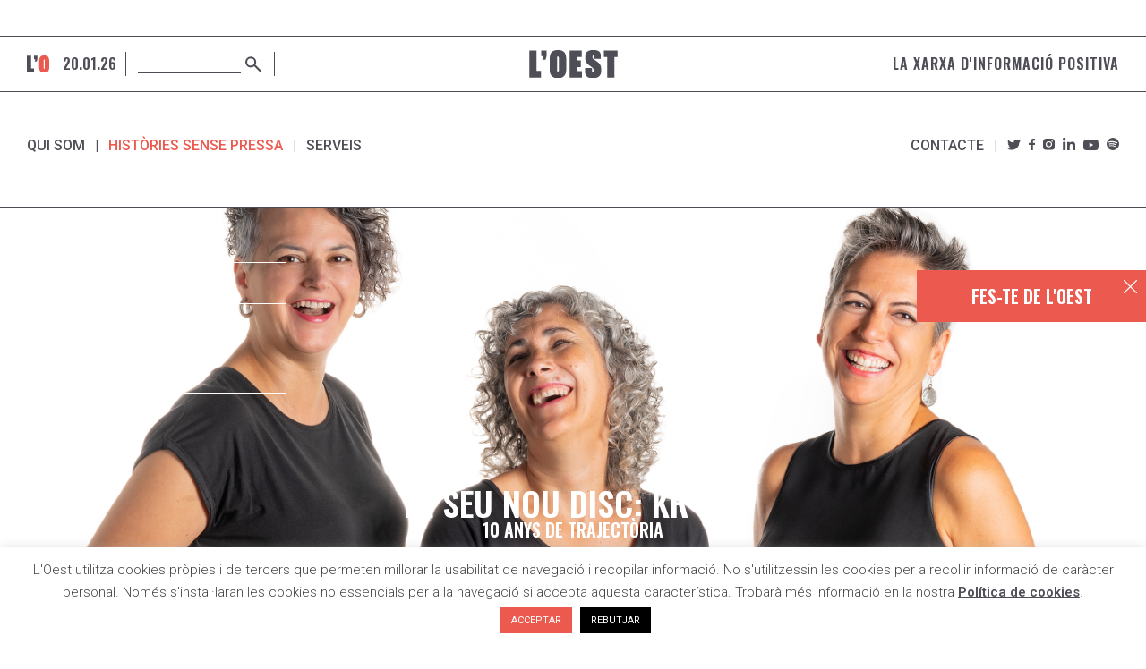

--- FILE ---
content_type: text/html; charset=UTF-8
request_url: https://www.loest.cat/krregades-de-romancos/
body_size: 21329
content:
<!DOCTYPE html>
<html lang="ca" >
<head>
<meta charset="UTF-8">
<meta name="viewport" content="width=device-width, initial-scale=1.0">
<!-- WP_HEAD() START -->
<link rel="preload" as="style" href="https://fonts.googleapis.com/css?family=Roboto:regular,|Source+Sans+Pro:100,200,300,400,500,600,700,800,900|Oswald:100,200,300,400,500,600,700,800,900|Roboto:100,200,300,400,500,600,700,800,900" >
<link rel="stylesheet" href="https://fonts.googleapis.com/css?family=Roboto:regular,|Source+Sans+Pro:100,200,300,400,500,600,700,800,900|Oswald:100,200,300,400,500,600,700,800,900|Roboto:100,200,300,400,500,600,700,800,900">
<meta name='robots' content='index, follow, max-image-preview:large, max-snippet:-1, max-video-preview:-1' />

	<!-- This site is optimized with the Yoast SEO plugin v26.7 - https://yoast.com/wordpress/plugins/seo/ -->
	<title>KRREGADES DE ROMANÇOS - L&#039;OEST - La xarxa d&#039;informació positiva</title>
	<link rel="canonical" href="https://www.loest.cat/krregades-de-romancos/" />
	<meta property="og:locale" content="ca_ES" />
	<meta property="og:type" content="article" />
	<meta property="og:title" content="KRREGADES DE ROMANÇOS - L&#039;OEST - La xarxa d&#039;informació positiva" />
	<meta property="og:description" content="Un objectiu: recopilar cançons tradicionals de les terres lleidatanes per salvar-les de l’oblit. Aquesta és la fita que es plantegen les lleidatanes Krregades de Romanços, un trio femení de polifonia vocal que, amb 10 anys de trajectòria, ara publica un nou disc." />
	<meta property="og:url" content="https://www.loest.cat/krregades-de-romancos/" />
	<meta property="og:site_name" content="L&#039;OEST" />
	<meta property="article:published_time" content="2021-04-16T09:32:59+00:00" />
	<meta property="article:modified_time" content="2021-05-02T13:21:13+00:00" />
	<meta property="og:image" content="https://www.loest.cat/wp-content/uploads/079-karregades-01082020b-scaled.jpg" />
	<meta property="og:image:width" content="2560" />
	<meta property="og:image:height" content="1707" />
	<meta property="og:image:type" content="image/jpeg" />
	<meta name="author" content="Gemma Peris" />
	<meta name="twitter:card" content="summary_large_image" />
	<meta name="twitter:label1" content="Escrit per" />
	<meta name="twitter:data1" content="Gemma Peris" />
	<script type="application/ld+json" class="yoast-schema-graph">{"@context":"https://schema.org","@graph":[{"@type":"Article","@id":"https://www.loest.cat/krregades-de-romancos/#article","isPartOf":{"@id":"https://www.loest.cat/krregades-de-romancos/"},"author":{"name":"Gemma Peris","@id":"https://www.loest.cat/#/schema/person/6744ca509b50e540b35f346730aef5f0"},"headline":"KRREGADES DE ROMANÇOS","datePublished":"2021-04-16T09:32:59+00:00","dateModified":"2021-05-02T13:21:13+00:00","mainEntityOfPage":{"@id":"https://www.loest.cat/krregades-de-romancos/"},"wordCount":4,"image":{"@id":"https://www.loest.cat/krregades-de-romancos/#primaryimage"},"thumbnailUrl":"https://www.loest.cat/wp-content/uploads/079-karregades-01082020b-scaled.jpg","keywords":["Destacada"],"articleSection":["#SomCultura","#SomPatrimoni","#SomTerritori"],"inLanguage":"ca"},{"@type":"WebPage","@id":"https://www.loest.cat/krregades-de-romancos/","url":"https://www.loest.cat/krregades-de-romancos/","name":"KRREGADES DE ROMANÇOS - L&#039;OEST - La xarxa d&#039;informació positiva","isPartOf":{"@id":"https://www.loest.cat/#website"},"primaryImageOfPage":{"@id":"https://www.loest.cat/krregades-de-romancos/#primaryimage"},"image":{"@id":"https://www.loest.cat/krregades-de-romancos/#primaryimage"},"thumbnailUrl":"https://www.loest.cat/wp-content/uploads/079-karregades-01082020b-scaled.jpg","datePublished":"2021-04-16T09:32:59+00:00","dateModified":"2021-05-02T13:21:13+00:00","author":{"@id":"https://www.loest.cat/#/schema/person/6744ca509b50e540b35f346730aef5f0"},"breadcrumb":{"@id":"https://www.loest.cat/krregades-de-romancos/#breadcrumb"},"inLanguage":"ca","potentialAction":[{"@type":"ReadAction","target":["https://www.loest.cat/krregades-de-romancos/"]}]},{"@type":"ImageObject","inLanguage":"ca","@id":"https://www.loest.cat/krregades-de-romancos/#primaryimage","url":"https://www.loest.cat/wp-content/uploads/079-karregades-01082020b-scaled.jpg","contentUrl":"https://www.loest.cat/wp-content/uploads/079-karregades-01082020b-scaled.jpg","width":2560,"height":1707,"caption":"Karregades 3.0"},{"@type":"BreadcrumbList","@id":"https://www.loest.cat/krregades-de-romancos/#breadcrumb","itemListElement":[{"@type":"ListItem","position":1,"name":"Inici","item":"https://www.loest.cat/"},{"@type":"ListItem","position":2,"name":"KRREGADES DE ROMANÇOS"}]},{"@type":"WebSite","@id":"https://www.loest.cat/#website","url":"https://www.loest.cat/","name":"L&#039;OEST","description":"La xarxa d&#039;informació positiva","potentialAction":[{"@type":"SearchAction","target":{"@type":"EntryPoint","urlTemplate":"https://www.loest.cat/?s={search_term_string}"},"query-input":{"@type":"PropertyValueSpecification","valueRequired":true,"valueName":"search_term_string"}}],"inLanguage":"ca"},{"@type":"Person","@id":"https://www.loest.cat/#/schema/person/6744ca509b50e540b35f346730aef5f0","name":"Gemma Peris","image":{"@type":"ImageObject","inLanguage":"ca","@id":"https://www.loest.cat/#/schema/person/image/","url":"https://secure.gravatar.com/avatar/1a60c3b19ccd953461850ca64aded99316e4e2aaf41b7f5c8f4cfd1b286a049b?s=96&d=mm&r=g","contentUrl":"https://secure.gravatar.com/avatar/1a60c3b19ccd953461850ca64aded99316e4e2aaf41b7f5c8f4cfd1b286a049b?s=96&d=mm&r=g","caption":"Gemma Peris"}}]}</script>
	<!-- / Yoast SEO plugin. -->


<link rel="alternate" title="oEmbed (JSON)" type="application/json+oembed" href="https://www.loest.cat/wp-json/oembed/1.0/embed?url=https%3A%2F%2Fwww.loest.cat%2Fkrregades-de-romancos%2F" />
<link rel="alternate" title="oEmbed (XML)" type="text/xml+oembed" href="https://www.loest.cat/wp-json/oembed/1.0/embed?url=https%3A%2F%2Fwww.loest.cat%2Fkrregades-de-romancos%2F&#038;format=xml" />
<style id='wp-img-auto-sizes-contain-inline-css' type='text/css'>
img:is([sizes=auto i],[sizes^="auto," i]){contain-intrinsic-size:3000px 1500px}
/*# sourceURL=wp-img-auto-sizes-contain-inline-css */
</style>
<link rel='stylesheet' id='wc-blocks-integration-css' href='https://www.loest.cat/wp-content/plugins/woocommerce-subscriptions/build/index.css?ver=8.3.0' type='text/css' media='all' />
<style id='wp-block-library-inline-css' type='text/css'>
:root{--wp-block-synced-color:#7a00df;--wp-block-synced-color--rgb:122,0,223;--wp-bound-block-color:var(--wp-block-synced-color);--wp-editor-canvas-background:#ddd;--wp-admin-theme-color:#007cba;--wp-admin-theme-color--rgb:0,124,186;--wp-admin-theme-color-darker-10:#006ba1;--wp-admin-theme-color-darker-10--rgb:0,107,160.5;--wp-admin-theme-color-darker-20:#005a87;--wp-admin-theme-color-darker-20--rgb:0,90,135;--wp-admin-border-width-focus:2px}@media (min-resolution:192dpi){:root{--wp-admin-border-width-focus:1.5px}}.wp-element-button{cursor:pointer}:root .has-very-light-gray-background-color{background-color:#eee}:root .has-very-dark-gray-background-color{background-color:#313131}:root .has-very-light-gray-color{color:#eee}:root .has-very-dark-gray-color{color:#313131}:root .has-vivid-green-cyan-to-vivid-cyan-blue-gradient-background{background:linear-gradient(135deg,#00d084,#0693e3)}:root .has-purple-crush-gradient-background{background:linear-gradient(135deg,#34e2e4,#4721fb 50%,#ab1dfe)}:root .has-hazy-dawn-gradient-background{background:linear-gradient(135deg,#faaca8,#dad0ec)}:root .has-subdued-olive-gradient-background{background:linear-gradient(135deg,#fafae1,#67a671)}:root .has-atomic-cream-gradient-background{background:linear-gradient(135deg,#fdd79a,#004a59)}:root .has-nightshade-gradient-background{background:linear-gradient(135deg,#330968,#31cdcf)}:root .has-midnight-gradient-background{background:linear-gradient(135deg,#020381,#2874fc)}:root{--wp--preset--font-size--normal:16px;--wp--preset--font-size--huge:42px}.has-regular-font-size{font-size:1em}.has-larger-font-size{font-size:2.625em}.has-normal-font-size{font-size:var(--wp--preset--font-size--normal)}.has-huge-font-size{font-size:var(--wp--preset--font-size--huge)}.has-text-align-center{text-align:center}.has-text-align-left{text-align:left}.has-text-align-right{text-align:right}.has-fit-text{white-space:nowrap!important}#end-resizable-editor-section{display:none}.aligncenter{clear:both}.items-justified-left{justify-content:flex-start}.items-justified-center{justify-content:center}.items-justified-right{justify-content:flex-end}.items-justified-space-between{justify-content:space-between}.screen-reader-text{border:0;clip-path:inset(50%);height:1px;margin:-1px;overflow:hidden;padding:0;position:absolute;width:1px;word-wrap:normal!important}.screen-reader-text:focus{background-color:#ddd;clip-path:none;color:#444;display:block;font-size:1em;height:auto;left:5px;line-height:normal;padding:15px 23px 14px;text-decoration:none;top:5px;width:auto;z-index:100000}html :where(.has-border-color){border-style:solid}html :where([style*=border-top-color]){border-top-style:solid}html :where([style*=border-right-color]){border-right-style:solid}html :where([style*=border-bottom-color]){border-bottom-style:solid}html :where([style*=border-left-color]){border-left-style:solid}html :where([style*=border-width]){border-style:solid}html :where([style*=border-top-width]){border-top-style:solid}html :where([style*=border-right-width]){border-right-style:solid}html :where([style*=border-bottom-width]){border-bottom-style:solid}html :where([style*=border-left-width]){border-left-style:solid}html :where(img[class*=wp-image-]){height:auto;max-width:100%}:where(figure){margin:0 0 1em}html :where(.is-position-sticky){--wp-admin--admin-bar--position-offset:var(--wp-admin--admin-bar--height,0px)}@media screen and (max-width:600px){html :where(.is-position-sticky){--wp-admin--admin-bar--position-offset:0px}}

/*# sourceURL=wp-block-library-inline-css */
</style><style id='wp-block-paragraph-inline-css' type='text/css'>
.is-small-text{font-size:.875em}.is-regular-text{font-size:1em}.is-large-text{font-size:2.25em}.is-larger-text{font-size:3em}.has-drop-cap:not(:focus):first-letter{float:left;font-size:8.4em;font-style:normal;font-weight:100;line-height:.68;margin:.05em .1em 0 0;text-transform:uppercase}body.rtl .has-drop-cap:not(:focus):first-letter{float:none;margin-left:.1em}p.has-drop-cap.has-background{overflow:hidden}:root :where(p.has-background){padding:1.25em 2.375em}:where(p.has-text-color:not(.has-link-color)) a{color:inherit}p.has-text-align-left[style*="writing-mode:vertical-lr"],p.has-text-align-right[style*="writing-mode:vertical-rl"]{rotate:180deg}
/*# sourceURL=https://www.loest.cat/wp-includes/blocks/paragraph/style.min.css */
</style>
<link rel='stylesheet' id='wc-blocks-style-css' href='https://www.loest.cat/wp-content/plugins/woocommerce/assets/client/blocks/wc-blocks.css?ver=wc-9.9.6' type='text/css' media='all' />
<style id='global-styles-inline-css' type='text/css'>
:root{--wp--preset--aspect-ratio--square: 1;--wp--preset--aspect-ratio--4-3: 4/3;--wp--preset--aspect-ratio--3-4: 3/4;--wp--preset--aspect-ratio--3-2: 3/2;--wp--preset--aspect-ratio--2-3: 2/3;--wp--preset--aspect-ratio--16-9: 16/9;--wp--preset--aspect-ratio--9-16: 9/16;--wp--preset--color--black: #000000;--wp--preset--color--cyan-bluish-gray: #abb8c3;--wp--preset--color--white: #ffffff;--wp--preset--color--pale-pink: #f78da7;--wp--preset--color--vivid-red: #cf2e2e;--wp--preset--color--luminous-vivid-orange: #ff6900;--wp--preset--color--luminous-vivid-amber: #fcb900;--wp--preset--color--light-green-cyan: #7bdcb5;--wp--preset--color--vivid-green-cyan: #00d084;--wp--preset--color--pale-cyan-blue: #8ed1fc;--wp--preset--color--vivid-cyan-blue: #0693e3;--wp--preset--color--vivid-purple: #9b51e0;--wp--preset--gradient--vivid-cyan-blue-to-vivid-purple: linear-gradient(135deg,rgb(6,147,227) 0%,rgb(155,81,224) 100%);--wp--preset--gradient--light-green-cyan-to-vivid-green-cyan: linear-gradient(135deg,rgb(122,220,180) 0%,rgb(0,208,130) 100%);--wp--preset--gradient--luminous-vivid-amber-to-luminous-vivid-orange: linear-gradient(135deg,rgb(252,185,0) 0%,rgb(255,105,0) 100%);--wp--preset--gradient--luminous-vivid-orange-to-vivid-red: linear-gradient(135deg,rgb(255,105,0) 0%,rgb(207,46,46) 100%);--wp--preset--gradient--very-light-gray-to-cyan-bluish-gray: linear-gradient(135deg,rgb(238,238,238) 0%,rgb(169,184,195) 100%);--wp--preset--gradient--cool-to-warm-spectrum: linear-gradient(135deg,rgb(74,234,220) 0%,rgb(151,120,209) 20%,rgb(207,42,186) 40%,rgb(238,44,130) 60%,rgb(251,105,98) 80%,rgb(254,248,76) 100%);--wp--preset--gradient--blush-light-purple: linear-gradient(135deg,rgb(255,206,236) 0%,rgb(152,150,240) 100%);--wp--preset--gradient--blush-bordeaux: linear-gradient(135deg,rgb(254,205,165) 0%,rgb(254,45,45) 50%,rgb(107,0,62) 100%);--wp--preset--gradient--luminous-dusk: linear-gradient(135deg,rgb(255,203,112) 0%,rgb(199,81,192) 50%,rgb(65,88,208) 100%);--wp--preset--gradient--pale-ocean: linear-gradient(135deg,rgb(255,245,203) 0%,rgb(182,227,212) 50%,rgb(51,167,181) 100%);--wp--preset--gradient--electric-grass: linear-gradient(135deg,rgb(202,248,128) 0%,rgb(113,206,126) 100%);--wp--preset--gradient--midnight: linear-gradient(135deg,rgb(2,3,129) 0%,rgb(40,116,252) 100%);--wp--preset--font-size--small: 13px;--wp--preset--font-size--medium: 20px;--wp--preset--font-size--large: 36px;--wp--preset--font-size--x-large: 42px;--wp--preset--spacing--20: 0.44rem;--wp--preset--spacing--30: 0.67rem;--wp--preset--spacing--40: 1rem;--wp--preset--spacing--50: 1.5rem;--wp--preset--spacing--60: 2.25rem;--wp--preset--spacing--70: 3.38rem;--wp--preset--spacing--80: 5.06rem;--wp--preset--shadow--natural: 6px 6px 9px rgba(0, 0, 0, 0.2);--wp--preset--shadow--deep: 12px 12px 50px rgba(0, 0, 0, 0.4);--wp--preset--shadow--sharp: 6px 6px 0px rgba(0, 0, 0, 0.2);--wp--preset--shadow--outlined: 6px 6px 0px -3px rgb(255, 255, 255), 6px 6px rgb(0, 0, 0);--wp--preset--shadow--crisp: 6px 6px 0px rgb(0, 0, 0);}:where(.is-layout-flex){gap: 0.5em;}:where(.is-layout-grid){gap: 0.5em;}body .is-layout-flex{display: flex;}.is-layout-flex{flex-wrap: wrap;align-items: center;}.is-layout-flex > :is(*, div){margin: 0;}body .is-layout-grid{display: grid;}.is-layout-grid > :is(*, div){margin: 0;}:where(.wp-block-columns.is-layout-flex){gap: 2em;}:where(.wp-block-columns.is-layout-grid){gap: 2em;}:where(.wp-block-post-template.is-layout-flex){gap: 1.25em;}:where(.wp-block-post-template.is-layout-grid){gap: 1.25em;}.has-black-color{color: var(--wp--preset--color--black) !important;}.has-cyan-bluish-gray-color{color: var(--wp--preset--color--cyan-bluish-gray) !important;}.has-white-color{color: var(--wp--preset--color--white) !important;}.has-pale-pink-color{color: var(--wp--preset--color--pale-pink) !important;}.has-vivid-red-color{color: var(--wp--preset--color--vivid-red) !important;}.has-luminous-vivid-orange-color{color: var(--wp--preset--color--luminous-vivid-orange) !important;}.has-luminous-vivid-amber-color{color: var(--wp--preset--color--luminous-vivid-amber) !important;}.has-light-green-cyan-color{color: var(--wp--preset--color--light-green-cyan) !important;}.has-vivid-green-cyan-color{color: var(--wp--preset--color--vivid-green-cyan) !important;}.has-pale-cyan-blue-color{color: var(--wp--preset--color--pale-cyan-blue) !important;}.has-vivid-cyan-blue-color{color: var(--wp--preset--color--vivid-cyan-blue) !important;}.has-vivid-purple-color{color: var(--wp--preset--color--vivid-purple) !important;}.has-black-background-color{background-color: var(--wp--preset--color--black) !important;}.has-cyan-bluish-gray-background-color{background-color: var(--wp--preset--color--cyan-bluish-gray) !important;}.has-white-background-color{background-color: var(--wp--preset--color--white) !important;}.has-pale-pink-background-color{background-color: var(--wp--preset--color--pale-pink) !important;}.has-vivid-red-background-color{background-color: var(--wp--preset--color--vivid-red) !important;}.has-luminous-vivid-orange-background-color{background-color: var(--wp--preset--color--luminous-vivid-orange) !important;}.has-luminous-vivid-amber-background-color{background-color: var(--wp--preset--color--luminous-vivid-amber) !important;}.has-light-green-cyan-background-color{background-color: var(--wp--preset--color--light-green-cyan) !important;}.has-vivid-green-cyan-background-color{background-color: var(--wp--preset--color--vivid-green-cyan) !important;}.has-pale-cyan-blue-background-color{background-color: var(--wp--preset--color--pale-cyan-blue) !important;}.has-vivid-cyan-blue-background-color{background-color: var(--wp--preset--color--vivid-cyan-blue) !important;}.has-vivid-purple-background-color{background-color: var(--wp--preset--color--vivid-purple) !important;}.has-black-border-color{border-color: var(--wp--preset--color--black) !important;}.has-cyan-bluish-gray-border-color{border-color: var(--wp--preset--color--cyan-bluish-gray) !important;}.has-white-border-color{border-color: var(--wp--preset--color--white) !important;}.has-pale-pink-border-color{border-color: var(--wp--preset--color--pale-pink) !important;}.has-vivid-red-border-color{border-color: var(--wp--preset--color--vivid-red) !important;}.has-luminous-vivid-orange-border-color{border-color: var(--wp--preset--color--luminous-vivid-orange) !important;}.has-luminous-vivid-amber-border-color{border-color: var(--wp--preset--color--luminous-vivid-amber) !important;}.has-light-green-cyan-border-color{border-color: var(--wp--preset--color--light-green-cyan) !important;}.has-vivid-green-cyan-border-color{border-color: var(--wp--preset--color--vivid-green-cyan) !important;}.has-pale-cyan-blue-border-color{border-color: var(--wp--preset--color--pale-cyan-blue) !important;}.has-vivid-cyan-blue-border-color{border-color: var(--wp--preset--color--vivid-cyan-blue) !important;}.has-vivid-purple-border-color{border-color: var(--wp--preset--color--vivid-purple) !important;}.has-vivid-cyan-blue-to-vivid-purple-gradient-background{background: var(--wp--preset--gradient--vivid-cyan-blue-to-vivid-purple) !important;}.has-light-green-cyan-to-vivid-green-cyan-gradient-background{background: var(--wp--preset--gradient--light-green-cyan-to-vivid-green-cyan) !important;}.has-luminous-vivid-amber-to-luminous-vivid-orange-gradient-background{background: var(--wp--preset--gradient--luminous-vivid-amber-to-luminous-vivid-orange) !important;}.has-luminous-vivid-orange-to-vivid-red-gradient-background{background: var(--wp--preset--gradient--luminous-vivid-orange-to-vivid-red) !important;}.has-very-light-gray-to-cyan-bluish-gray-gradient-background{background: var(--wp--preset--gradient--very-light-gray-to-cyan-bluish-gray) !important;}.has-cool-to-warm-spectrum-gradient-background{background: var(--wp--preset--gradient--cool-to-warm-spectrum) !important;}.has-blush-light-purple-gradient-background{background: var(--wp--preset--gradient--blush-light-purple) !important;}.has-blush-bordeaux-gradient-background{background: var(--wp--preset--gradient--blush-bordeaux) !important;}.has-luminous-dusk-gradient-background{background: var(--wp--preset--gradient--luminous-dusk) !important;}.has-pale-ocean-gradient-background{background: var(--wp--preset--gradient--pale-ocean) !important;}.has-electric-grass-gradient-background{background: var(--wp--preset--gradient--electric-grass) !important;}.has-midnight-gradient-background{background: var(--wp--preset--gradient--midnight) !important;}.has-small-font-size{font-size: var(--wp--preset--font-size--small) !important;}.has-medium-font-size{font-size: var(--wp--preset--font-size--medium) !important;}.has-large-font-size{font-size: var(--wp--preset--font-size--large) !important;}.has-x-large-font-size{font-size: var(--wp--preset--font-size--x-large) !important;}
/*# sourceURL=global-styles-inline-css */
</style>

<style id='classic-theme-styles-inline-css' type='text/css'>
/*! This file is auto-generated */
.wp-block-button__link{color:#fff;background-color:#32373c;border-radius:9999px;box-shadow:none;text-decoration:none;padding:calc(.667em + 2px) calc(1.333em + 2px);font-size:1.125em}.wp-block-file__button{background:#32373c;color:#fff;text-decoration:none}
/*# sourceURL=/wp-includes/css/classic-themes.min.css */
</style>
<link rel='stylesheet' id='cookie-law-info-css' href='https://www.loest.cat/wp-content/plugins/cookie-law-info/legacy/public/css/cookie-law-info-public.css?ver=3.3.9.1' type='text/css' media='all' />
<link rel='stylesheet' id='cookie-law-info-gdpr-css' href='https://www.loest.cat/wp-content/plugins/cookie-law-info/legacy/public/css/cookie-law-info-gdpr.css?ver=3.3.9.1' type='text/css' media='all' />
<link rel='stylesheet' id='owl-main-css' href='https://www.loest.cat/wp-content/plugins/kt-funcionalidades-loest/assets/css/owl.carousel.min.css?ver=2.3.4' type='text/css' media='all' />
<link rel='stylesheet' id='owl-default-theme-css' href='https://www.loest.cat/wp-content/plugins/kt-funcionalidades-loest/assets/css/owl.theme.default.min.css?ver=2.3.4' type='text/css' media='all' />
<link rel='stylesheet' id='oxygen-aos-css' href='https://www.loest.cat/wp-content/plugins/oxygen/component-framework/vendor/aos/aos.css?ver=6.9' type='text/css' media='all' />
<link rel='stylesheet' id='oxygen-css' href='https://www.loest.cat/wp-content/plugins/oxygen/component-framework/oxygen.css?ver=4.9.5' type='text/css' media='all' />
<link rel='stylesheet' id='woocommerce-layout-css' href='https://www.loest.cat/wp-content/plugins/woocommerce/assets/css/woocommerce-layout.css?ver=9.9.6' type='text/css' media='all' />
<link rel='stylesheet' id='woocommerce-smallscreen-css' href='https://www.loest.cat/wp-content/plugins/woocommerce/assets/css/woocommerce-smallscreen.css?ver=9.9.6' type='text/css' media='only screen and (max-width: 768px)' />
<link rel='stylesheet' id='woocommerce-general-css' href='https://www.loest.cat/wp-content/plugins/woocommerce/assets/css/woocommerce.css?ver=9.9.6' type='text/css' media='all' />
<style id='woocommerce-inline-inline-css' type='text/css'>
.woocommerce form .form-row .required { visibility: visible; }
/*# sourceURL=woocommerce-inline-inline-css */
</style>
<link rel='stylesheet' id='photoswipe-css' href='https://www.loest.cat/wp-content/plugins/woocommerce/assets/css/photoswipe/photoswipe.min.css?ver=9.9.6' type='text/css' media='all' />
<link rel='stylesheet' id='photoswipe-default-skin-css' href='https://www.loest.cat/wp-content/plugins/woocommerce/assets/css/photoswipe/default-skin/default-skin.min.css?ver=9.9.6' type='text/css' media='all' />
<link rel='stylesheet' id='brands-styles-css' href='https://www.loest.cat/wp-content/plugins/woocommerce/assets/css/brands.css?ver=9.9.6' type='text/css' media='all' />
<link rel='stylesheet' id='custom-style-css' href='https://www.loest.cat/wp-content/plugins/kt-funcionalidades-loest/assets/css/styleweb.css?ver=1' type='text/css' media='all' />
<script type="text/javascript" src="https://www.loest.cat/wp-includes/js/jquery/jquery.min.js?ver=3.7.1" id="jquery-core-js"></script>
<script type="text/javascript" id="cookie-law-info-js-extra">
/* <![CDATA[ */
var Cli_Data = {"nn_cookie_ids":[],"cookielist":[],"non_necessary_cookies":[],"ccpaEnabled":"","ccpaRegionBased":"","ccpaBarEnabled":"","strictlyEnabled":["necessary","obligatoire"],"ccpaType":"gdpr","js_blocking":"1","custom_integration":"","triggerDomRefresh":"","secure_cookies":""};
var cli_cookiebar_settings = {"animate_speed_hide":"500","animate_speed_show":"500","background":"#ffffff","border":"#b1a6a6c2","border_on":"","button_1_button_colour":"#ec5a4f","button_1_button_hover":"#bd483f","button_1_link_colour":"#fff","button_1_as_button":"1","button_1_new_win":"","button_2_button_colour":"#333","button_2_button_hover":"#292929","button_2_link_colour":"#4d4e56","button_2_as_button":"","button_2_hidebar":"","button_3_button_colour":"#000","button_3_button_hover":"#000000","button_3_link_colour":"#fff","button_3_as_button":"1","button_3_new_win":"","button_4_button_colour":"#000","button_4_button_hover":"#000000","button_4_link_colour":"#62a329","button_4_as_button":"","button_7_button_colour":"#ec5a4f","button_7_button_hover":"#bd483f","button_7_link_colour":"#fff","button_7_as_button":"1","button_7_new_win":"","font_family":"inherit","header_fix":"","notify_animate_hide":"","notify_animate_show":"1","notify_div_id":"#cookie-law-info-bar","notify_position_horizontal":"right","notify_position_vertical":"bottom","scroll_close":"","scroll_close_reload":"","accept_close_reload":"","reject_close_reload":"","showagain_tab":"","showagain_background":"#fff","showagain_border":"#000","showagain_div_id":"#cookie-law-info-again","showagain_x_position":"100px","text":"#444444","show_once_yn":"","show_once":"10000","logging_on":"","as_popup":"","popup_overlay":"1","bar_heading_text":"","cookie_bar_as":"banner","popup_showagain_position":"bottom-right","widget_position":"left"};
var log_object = {"ajax_url":"https://www.loest.cat/wp-admin/admin-ajax.php"};
//# sourceURL=cookie-law-info-js-extra
/* ]]> */
</script>
<script type="text/javascript" src="https://www.loest.cat/wp-content/plugins/cookie-law-info/legacy/public/js/cookie-law-info-public.js?ver=3.3.9.1" id="cookie-law-info-js"></script>
<script type="text/javascript" src="https://www.loest.cat/wp-content/plugins/kt-funcionalidades-loest/assets/js/owl_sliderhistories.js?ver=6.9" id="owl_customs_slider-js"></script>
<script type="text/javascript" src="https://www.loest.cat/wp-content/plugins/oxygen/component-framework/vendor/aos/aos.js?ver=1" id="oxygen-aos-js"></script>
<script type="text/javascript" src="https://www.loest.cat/wp-content/plugins/woocommerce/assets/js/jquery-blockui/jquery.blockUI.min.js?ver=2.7.0-wc.9.9.6" id="jquery-blockui-js" defer="defer" data-wp-strategy="defer"></script>
<script type="text/javascript" id="wc-add-to-cart-js-extra">
/* <![CDATA[ */
var wc_add_to_cart_params = {"ajax_url":"/wp-admin/admin-ajax.php","wc_ajax_url":"/?wc-ajax=%%endpoint%%","i18n_view_cart":"Visualitza la cistella","cart_url":"https://www.loest.cat/finalitzar-compra/","is_cart":"","cart_redirect_after_add":"no"};
//# sourceURL=wc-add-to-cart-js-extra
/* ]]> */
</script>
<script type="text/javascript" src="https://www.loest.cat/wp-content/plugins/woocommerce/assets/js/frontend/add-to-cart.min.js?ver=9.9.6" id="wc-add-to-cart-js" defer="defer" data-wp-strategy="defer"></script>
<script type="text/javascript" src="https://www.loest.cat/wp-content/plugins/woocommerce/assets/js/js-cookie/js.cookie.min.js?ver=2.1.4-wc.9.9.6" id="js-cookie-js" defer="defer" data-wp-strategy="defer"></script>
<script type="text/javascript" id="woocommerce-js-extra">
/* <![CDATA[ */
var woocommerce_params = {"ajax_url":"/wp-admin/admin-ajax.php","wc_ajax_url":"/?wc-ajax=%%endpoint%%","i18n_password_show":"Mostra la contrasenya","i18n_password_hide":"Amaga la contrasenya"};
//# sourceURL=woocommerce-js-extra
/* ]]> */
</script>
<script type="text/javascript" src="https://www.loest.cat/wp-content/plugins/woocommerce/assets/js/frontend/woocommerce.min.js?ver=9.9.6" id="woocommerce-js" defer="defer" data-wp-strategy="defer"></script>
<script type="text/javascript" src="https://www.loest.cat/wp-content/plugins/woocommerce/assets/js/zoom/jquery.zoom.min.js?ver=1.7.21-wc.9.9.6" id="zoom-js" defer="defer" data-wp-strategy="defer"></script>
<script type="text/javascript" src="https://www.loest.cat/wp-content/plugins/woocommerce/assets/js/flexslider/jquery.flexslider.min.js?ver=2.7.2-wc.9.9.6" id="flexslider-js" defer="defer" data-wp-strategy="defer"></script>
<script type="text/javascript" src="https://www.loest.cat/wp-content/plugins/woocommerce/assets/js/photoswipe/photoswipe.min.js?ver=4.1.1-wc.9.9.6" id="photoswipe-js" defer="defer" data-wp-strategy="defer"></script>
<script type="text/javascript" src="https://www.loest.cat/wp-content/plugins/woocommerce/assets/js/photoswipe/photoswipe-ui-default.min.js?ver=4.1.1-wc.9.9.6" id="photoswipe-ui-default-js" defer="defer" data-wp-strategy="defer"></script>
<script type="text/javascript" id="wc-single-product-js-extra">
/* <![CDATA[ */
var wc_single_product_params = {"i18n_required_rating_text":"Seleccioneu una valoraci\u00f3","i18n_rating_options":["1 de 5 estrelles","2 de 5 estrelles","3 de 5 estrelles","4 de 5 estrelles","5 de 5 estrelles"],"i18n_product_gallery_trigger_text":"Visualitza la galeria d'imatges a pantalla completa","review_rating_required":"yes","flexslider":{"rtl":false,"animation":"slide","smoothHeight":true,"directionNav":false,"controlNav":"thumbnails","slideshow":false,"animationSpeed":500,"animationLoop":false,"allowOneSlide":false,"touch":false},"zoom_enabled":"1","zoom_options":[],"photoswipe_enabled":"1","photoswipe_options":{"shareEl":false,"closeOnScroll":false,"history":false,"hideAnimationDuration":0,"showAnimationDuration":0},"flexslider_enabled":"1"};
//# sourceURL=wc-single-product-js-extra
/* ]]> */
</script>
<script type="text/javascript" src="https://www.loest.cat/wp-content/plugins/woocommerce/assets/js/frontend/single-product.min.js?ver=9.9.6" id="wc-single-product-js" defer="defer" data-wp-strategy="defer"></script>
<link rel="https://api.w.org/" href="https://www.loest.cat/wp-json/" /><link rel="alternate" title="JSON" type="application/json" href="https://www.loest.cat/wp-json/wp/v2/posts/5075" /><link rel="EditURI" type="application/rsd+xml" title="RSD" href="https://www.loest.cat/xmlrpc.php?rsd" />
<meta name="generator" content="WordPress 6.9" />
<meta name="generator" content="WooCommerce 9.9.6" />
<link rel='shortlink' href='https://www.loest.cat/?p=5075' />
<!-- Global site tag (gtag.js) - Google Analytics -->
<script type="text/plain" data-cli-class="cli-blocker-script"  data-cli-script-type="analytics" data-cli-block="true"  data-cli-element-position="head" async src="https://www.googletagmanager.com/gtag/js?id=UA-106761523-25"></script>
<script type="text/plain" data-cli-class="cli-blocker-script"  data-cli-script-type="analytics" data-cli-block="true"  data-cli-element-position="head">
  window.dataLayer = window.dataLayer || [];
  function gtag(){dataLayer.push(arguments);}
  gtag('js', new Date());

  gtag('config', 'UA-106761523-25');
</script>

<!-- Google tag (gtag.js) -->
<script type="text/plain" data-cli-class="cli-blocker-script"  data-cli-script-type="analytics" data-cli-block="true"  data-cli-element-position="head" async src="https://www.googletagmanager.com/gtag/js?id=G-3RPNEWZEMD"></script>
<script type="text/plain" data-cli-class="cli-blocker-script"  data-cli-script-type="analytics" data-cli-block="true"  data-cli-element-position="head">
  window.dataLayer = window.dataLayer || [];
  function gtag(){dataLayer.push(arguments);}
  gtag('js', new Date());

  gtag('config', 'G-3RPNEWZEMD');
</script>
	<noscript><style>.woocommerce-product-gallery{ opacity: 1 !important; }</style></noscript>
	<link rel="icon" href="https://www.loest.cat/wp-content/uploads/cropped-lo-footer2x-32x32.png" sizes="32x32" />
<link rel="icon" href="https://www.loest.cat/wp-content/uploads/cropped-lo-footer2x-192x192.png" sizes="192x192" />
<link rel="apple-touch-icon" href="https://www.loest.cat/wp-content/uploads/cropped-lo-footer2x-180x180.png" />
<meta name="msapplication-TileImage" content="https://www.loest.cat/wp-content/uploads/cropped-lo-footer2x-270x270.png" />
<link rel='stylesheet' id='oxygen-cache-5124-css' href='//www.loest.cat/wp-content/uploads/oxygen/css/5124.css?cache=1737115798&#038;ver=6.9' type='text/css' media='all' />
<link rel='stylesheet' id='oxygen-cache-109-css' href='//www.loest.cat/wp-content/uploads/oxygen/css/109.css?cache=1730395878&#038;ver=6.9' type='text/css' media='all' />
<link rel='stylesheet' id='oxygen-cache-268-css' href='//www.loest.cat/wp-content/uploads/oxygen/css/268.css?cache=1730394007&#038;ver=6.9' type='text/css' media='all' />
<link rel='stylesheet' id='oxygen-cache-348-css' href='//www.loest.cat/wp-content/uploads/oxygen/css/348.css?cache=1730394004&#038;ver=6.9' type='text/css' media='all' />
<link rel='stylesheet' id='oxygen-cache-349-css' href='//www.loest.cat/wp-content/uploads/oxygen/css/349.css?cache=1730394004&#038;ver=6.9' type='text/css' media='all' />
<link rel='stylesheet' id='oxygen-cache-346-css' href='//www.loest.cat/wp-content/uploads/oxygen/css/346.css?cache=1730394005&#038;ver=6.9' type='text/css' media='all' />
<link rel='stylesheet' id='oxygen-cache-354-css' href='//www.loest.cat/wp-content/uploads/oxygen/css/354.css?cache=1738487632&#038;ver=6.9' type='text/css' media='all' />
<link rel='stylesheet' id='oxygen-cache-5129-css' href='//www.loest.cat/wp-content/uploads/oxygen/css/5129.css?cache=1730394000&#038;ver=6.9' type='text/css' media='all' />
<link rel='stylesheet' id='oxygen-cache-31-css' href='//www.loest.cat/wp-content/uploads/oxygen/css/31.css?cache=1730394012&#038;ver=6.9' type='text/css' media='all' />
<link rel='stylesheet' id='oxygen-cache-245-css' href='//www.loest.cat/wp-content/uploads/oxygen/css/245.css?cache=1737115578&#038;ver=6.9' type='text/css' media='all' />
<link rel='stylesheet' id='oxygen-universal-styles-css' href='//www.loest.cat/wp-content/uploads/oxygen/css/universal.css?cache=1763720334&#038;ver=6.9' type='text/css' media='all' />
<!-- END OF WP_HEAD() -->
<link rel='stylesheet' id='wc-stripe-blocks-checkout-style-css' href='https://www.loest.cat/wp-content/plugins/woocommerce-gateway-stripe/build/upe-blocks.css?ver=5149cca93b0373758856' type='text/css' media='all' />
<link rel='stylesheet' id='cookie-law-info-table-css' href='https://www.loest.cat/wp-content/plugins/cookie-law-info/legacy/public/css/cookie-law-info-table.css?ver=3.3.9.1' type='text/css' media='all' />
</head>
<body class="wp-singular post-template-default single single-post postid-5075 single-format-standard wp-theme-oxygen-is-not-a-theme  wp-embed-responsive theme-oxygen-is-not-a-theme oxygen-body woocommerce-no-js" >




						<header id="_header-50-31" class="oxy-header-wrapper  oxy-header header_no_home" ><div id="_header_row-51-31" class="oxy-header-row" ><div class="oxy-header-container"><div id="_header_left-52-31" class="oxy-header-left" ><div id="div_block-53-31" class="ct-div-block" ><a id="link-54-31" class="ct-link" href="/" target="_self"  ><img  id="image-55-31" alt="" src="https://www.loest.cat/wp-content/uploads/lo-header.svg" class="ct-image"/></a><div id="code_block-56-31" class="ct-code-block Oswald_Bold mida16" >20.01.26</div><div id="div_block-57-31" class="ct-div-block" >
                <div id="_search_form-117-31" class="oxy-search-form" >
                <form role="search" method="get" class="search-form" action="https://www.loest.cat/">
            <label>
                <span class="screen-reader-text"></span>
                <input type="search" class="search-field" placeholder=" " value="" name="s" title="" />
            </label>
            <input type="submit" class="search-submit" value="xx:" />
        </form>                </div>
        
        </div></div><div id="div_block-137-31" class="ct-div-block" ><a id="link-151-31" class="ct-link open_menu_mobil" href="#" target="_self"  ><div id="fancy_icon-140-31" class="ct-fancy-icon" ><svg id="svg-fancy_icon-140-31"><use xlink:href="#Lineariconsicon-menu"></use></svg></div></a></div></div><div id="_header_center-59-31" class="oxy-header-center" ><a id="link-60-31" class="ct-link" href="/" target="_self"  ><img  id="image-61-31" alt="" src="https://www.loest.cat/wp-content/uploads/loest-negre.svg" class="ct-image"/></a></div><div id="_header_right-62-31" class="oxy-header-right" ><div id="code_block-63-31" class="ct-code-block Oswald_Bold mida16" ><span>LA XARXA D'INFORMACIÓ POSITIVA</span></div></div></div></div><div id="_header_row-64-31" class="oxy-header-row segona_fila_header" ><div class="oxy-header-container"><div id="_header_left-65-31" class="oxy-header-left" ><nav id="_nav_menu-66-31" class="oxy-nav-menu RobotoMedium mida16 oxy-nav-menu-dropdowns oxy-nav-menu-dropdown-arrow" ><div class='oxy-menu-toggle'><div class='oxy-nav-menu-hamburger-wrap'><div class='oxy-nav-menu-hamburger'><div class='oxy-nav-menu-hamburger-line'></div><div class='oxy-nav-menu-hamburger-line'></div><div class='oxy-nav-menu-hamburger-line'></div></div></div></div><div class="menu-m-principal-pc-container"><ul id="menu-m-principal-pc" class="oxy-nav-menu-list"><li id="menu-item-67" class="menu-item menu-item-type-post_type menu-item-object-page menu-item-67"><a href="https://www.loest.cat/qui-som/">Qui som</a></li>
<li id="menu-item-62" class="histories menu-item menu-item-type-post_type menu-item-object-page current_page_parent menu-item-62"><a href="https://www.loest.cat/histories-sense-pressa/">Històries sense pressa</a></li>
<li id="menu-item-8006" class="menu-item menu-item-type-post_type menu-item-object-page menu-item-8006"><a href="https://www.loest.cat/serveis/">SERVEIS</a></li>
</ul></div></nav></div><div id="_header_center-67-31" class="oxy-header-center" ></div><div id="_header_right-68-31" class="oxy-header-right" ><nav id="_nav_menu-69-31" class="oxy-nav-menu RobotoMedium mida16 oxy-nav-menu-dropdowns oxy-nav-menu-dropdown-arrow" ><div class='oxy-menu-toggle'><div class='oxy-nav-menu-hamburger-wrap'><div class='oxy-nav-menu-hamburger'><div class='oxy-nav-menu-hamburger-line'></div><div class='oxy-nav-menu-hamburger-line'></div><div class='oxy-nav-menu-hamburger-line'></div></div></div></div><div class="menu-m-contacte-pc-container"><ul id="menu-m-contacte-pc" class="oxy-nav-menu-list"><li id="menu-item-70" class="menu-item menu-item-type-post_type menu-item-object-page menu-item-70"><a href="https://www.loest.cat/contacte/">Contacte</a></li>
</ul></div></nav><div id="div_block-70-31" class="ct-div-block" ><a id="link-71-31" class="ct-link" href="https://twitter.com/LOestCat" target="_blank"  ><img  id="image-72-31" alt="" src="https://www.loest.cat/wp-content/uploads/icona-twitter-negre.svg" class="ct-image"/></a><a id="link-73-31" class="ct-link" href="https://www.facebook.com/loest.cat/" target="_blank"  ><img  id="image-74-31" alt="" src="https://www.loest.cat/wp-content/uploads/icona-facebook-negre.svg" class="ct-image"/></a><a id="link-75-31" class="ct-link" href="https://www.instagram.com/loest.cat/" target="_blank"  ><img  id="image-76-31" alt="" src="https://www.loest.cat/wp-content/uploads/icona-insgram-negre-1.svg" class="ct-image"/></a><a id="link-77-31" class="ct-link" href="https://www.linkedin.com/in/l-oest-la-xarxa-d-informació-positiva-1b54a4192/" target="_blank"  ><img  id="image-78-31" alt="" src="https://www.loest.cat/wp-content/uploads/icona-linkedin-negre.svg" class="ct-image"/></a><a id="link-79-31" class="ct-link" href="https://www.youtube.com/channel/UCrR5nJjIndsMKIyUZvxznIw/" target="_blank"  ><img  id="image-80-31" alt="" src="https://www.loest.cat/wp-content/uploads/icona-yotube-negre.svg" class="ct-image"/></a><a id="link-81-31" class="ct-link" href="https://open.spotify.com/show/0HLl0xaFI5jnOIcA8Cg4fP" target="_blank"  ><img  id="image-82-31" alt="" src="https://www.loest.cat/wp-content/uploads/icona-spotify-negre.svg" class="ct-image"/></a></div></div></div></div></header>
		<div id="div_block-120-104" class="ct-div-block" ><div id="code_block-123-104" class="ct-code-block" ></div><div id="div_block-11-5129" class="ct-div-block wrap_del_modal" ><a id="text_block-10-5129" class="ct-link-text Oswald_Bold" href="https://www.loest.cat/fes-te-de-loest/"   >FES-TE DE L'OEST</a><img  id="image-122-104" alt="" src="https://www.loest.cat/wp-content/uploads/loest-tanca.svg" class="ct-image tancar-news-lantarrago"/></div></div><section id="section-46-245" class=" ct-section seccio_article1_fonsimatge" style="background-image:url(https://www.loest.cat/wp-content/uploads/079-karregades-01082020b.jpg);background-size: cover;"  data-aos="fade" data-aos-duration="1050"><div class="ct-section-inner-wrap"><div id="div_block-48-245" class="ct-div-block titol1_historia"  data-aos="fade" data-aos-duration="1000" data-aos-delay="300"><div id="text_block-70-245" class="ct-text-block Oswald_Bold mida38 color_blanc majuscules" ><span id="span-74-245" class="ct-span" >EL SEU NOU DISC: KR 3.0</span></div><div id="text_block-76-245" class="ct-text-block Oswald_Bold color_blanc mida20 interlinia_1 majuscules" ><span id="span-77-245" class="ct-span" >10 anys de trajectòria</span></div></div><a id="link-55-245" class="ct-link capsa_subs_article" href="https://www.loest.cat/serveis/"    data-aos="fade-right" data-aos-duration="1050" data-aos-delay="800"><div id="div_block-56-245" class="ct-div-block fila_1_capsasubs_article" ><div id="code_block-57-245" class="ct-code-block color_blanc mida20 Oswald_Bold" ><span>ELS NOSTRES SERVEIS</span></div></div><div id="div_block-58-245" class="ct-div-block fila_2_capsasubs_article" ><div id="code_block-59-245" class="ct-code-block color_blanc RobotoMedium interlinia_1 mida16" ><span>Descobreix com podem fer créixer el teu projecte</span></div></div></a><a id="link-60-245" class="ct-link" href="#section-4-8" target="_self"  ><img  id="image-61-245" alt="" src="https://www.loest.cat/wp-content/uploads/icona-fletxa.svg" class="ct-image"/></a><a id="link-152-245" class="ct-link capsa_subscripcio capsasubscripcio_mobil" href="#section-105-31" target="_self"  ><div id="div_block-153-245" class="ct-div-block linea_1_capsa" ><div id="code_block-154-245" class="ct-code-block color_blanc mida20 Oswald_Bold" ><span>ELS NOSTRES SERVEIS</span></div></div><div id="div_block-155-245" class="ct-div-block linea_2_capsa" ><div id="code_block-156-245" class="ct-code-block color_blanc RobotoMedium interlinia_1 mida16" ><span>Descobreix com podem fer créixer el teu projecte</span></div></div></a></div></section><section id="section-68-245" class=" ct-section colorada" ><div class="ct-section-inner-wrap"></div></section><div id="div_block-43-245" class="ct-div-block colorada" ><div id="div_block-44-245" class="ct-div-block" ><h1 id="headline-79-245" class="ct-headline Oswald_Bold mida34"><span id="span-80-245" class="ct-span" >KRREGADES DE ROMANÇOS</span></h1><h2 id="headline-82-245" class="ct-headline Oswald_Bold mida20"><span id="span-83-245" class="ct-span" >Salvar de l'oblit antigues cançons lleidatanes</span></h2><h2 id="headline-162-245" class="ct-headline mida20 Oswald_Regular"><span id="span-163-245" class="ct-span" >Salvar de l'oblit antigues cançons lleidatanes</span></h2></div></div><section id="section-91-245" class=" ct-section colorada" ><div class="ct-section-inner-wrap"><div id="text_block-93-245" class="ct-text-block mida14" ><span id="span-94-245" class="ct-span" >Gemma Peris</span> - <br></div><div id="code_block-100-245" class="ct-code-block mida14" >16.04.21 - 
</div><div id="code_block-102-245" class="ct-code-block" >
    <a class="share-social-fb" target="_new" href="http://www.facebook.com/share.php?u=https://www.loest.cat/krregades-de-romancos/"><img src="https://www.loest.cat/wp-content/uploads/icona-facebook-negre.svg" width="9px" height="auto" alt=""></a>

    <a class="share-social-tw" target="_new" href="https://twitter.com/share?text=KRREGADES DE ROMANÇOS&url=https://www.loest.cat/krregades-de-romancos/&via=LOEST"><img src="https://www.loest.cat/wp-content/uploads/icona-twitter-negre.svg" width="18px" height="auto" alt=""></a>

    <a class="share-social-tw" target="_new" href="whatsapp://send?text=https://www.loest.cat/krregades-de-romancos/" data-action="share/whatsapp/share"><img src="https://www.loest.cat/wp-content/uploads/whatsapp.svg" width="18px" height="auto" alt=""></a>

    </div></div></section><div id='inner_content-9-245' class='ct-inner-content'><section id="section-1-344" class=" ct-section colorada" ><div class="ct-section-inner-wrap"><div id="_rich_text-5-354" class="oxy-rich-text mida18" ><p>Un objectiu: recopilar can&ccedil;ons tradicionals de les terres lleidatanes per salvar-les de l&rsquo;oblit. Aquesta &eacute;s la fita que es plantegen les lleidatanes <a href="http://www.krregades.net/" target="_blank" rel="noopener">Krregades de Roman&ccedil;os</a>, un trio femen&iacute; de polifonia vocal que, amb 10 anys de traject&ograve;ria, ara publica un nou disc. Elles s&oacute;n Montse Nicuesa, Raquel Garcia i Montserrat Canela, que interpreten <em>a cappella</em> o acompanyades d&rsquo;instruments com el viol&iacute;, l&rsquo;acordi&oacute; diat&ograve;nic i la percussi&oacute; tradicional, can&ccedil;ons recopilades de la tradici&oacute; oral a Les Terres de Lleida. Tal com expliquen elles mateixes &rdquo;el disc &eacute;s una selecci&oacute; de 15 temes recollits a comen&ccedil;aments i durant el segle XX&nbsp; per recol&middot;lectors i recol&middot;lectores de can&ccedil;ons i roman&ccedil;os de tradici&oacute; oral&rdquo;.</p></div></div></section>

<section id="section-7-344" class=" ct-section" style="background-image:url(https://www.loest.cat/wp-content/uploads/20210410_184858-scaled.jpg);background-size: cover;"  data-aos="fade" data-aos-duration="950" data-aos-delay="0" data-aos-once="true"><div class="ct-section-inner-wrap"></div></section><section id="section-12-346" class=" ct-section"  data-aos="fade" data-aos-duration="850" data-aos-delay="0" data-aos-once="true"><div class="ct-section-inner-wrap"><div id="text_block-8-346" class="ct-text-block mida14" >Les Krregades de Romanços al concert de la Seu Vella de Lleida. Foto: Josep Maria Currià<br></div></div></section>

<section id="section-1-345" class=" ct-section"  data-aos="fade" data-aos-duration="950" data-aos-delay="0" data-aos-once="true"><div class="ct-section-inner-wrap"><div id="_rich_text-3-349" class="oxy-rich-text mida18 texthistories" ><p>El resultat de tot plegat &eacute;s <em>KR 3.0</em>, un treball amb qu&egrave; es vol fer un homenatge a les persones que anaven recollint can&ccedil;ons en risc de quedar en l&rsquo;oblit si no eren documentades. &ldquo;Les hem volgut enregistrar perqu&egrave; formen part del patrimoni musical immaterial de les Terres de Ponent&rdquo;. Els 15 temes de l&rsquo;&agrave;lbum recullen el llegat de la m&uacute;sica oral a les comarques lleidatanes des de <em>La Can&ccedil;&oacute; de Pandero de l&rsquo;Urgell</em>, publicada el 1907 fins a <em>L&rsquo;home pobre de Val&egrave;ncia</em>&nbsp;recollida el 1989 per Artur Blasco.</p>
<p>El disc es va enregistrar l&rsquo;any 2019 amb la intenci&oacute; de presentar-lo el 2020, per&ograve; la pand&egrave;mia ocasionada per la Covid-19 va retardar-ne la data de presentaci&oacute;. Durant el confinament, per&ograve;, van aprofitar per dissenyar el llibret que acompanya l&rsquo;&agrave;lbum i el CD.&nbsp;</p>
<p>&nbsp;</p></div></div></section>

<section id="section-1-274" class=" ct-section " ><div class="ct-section-inner-wrap"><h3 id="headline-2-274" class="ct-headline Oswald_Bold mida20 loh3sensemarge">Presentació del Disc a la Seu Vella<br></h3></div></section>

<section id="section-1-268" class=" ct-section seccio_block_historia colorada" ><div class="ct-section-inner-wrap"><div id="new_columns-2-268" class="ct-new-columns" ><div id="div_block-3-268" class="ct-div-block" ><img decoding="async"  id="image-5-268" alt="KRREGADES" src="https://www.loest.cat/wp-content/uploads/20210410_184411-scaled.jpg" class="ct-image"/><div id="text_block-12-268" class="ct-text-block mida14 Roboto" >Les Krregades de Romanços al concert de la Seu Vella de Lleida. Foto: Josep Maria Currià<br></div></div><div id="div_block-4-268" class="ct-div-block" ><div id="_rich_text-8-268" class="oxy-rich-text mida18 Roboto texthistories" ><p>El concert de presentaci&oacute; del disc tamb&eacute; s&rsquo;ha hagut de fer esperar fins aquest abril del 2021; s'ha fet en un espai tan emblem&agrave;tic com el presbiteri de la Seu Vella de Lleida. Krregades de Roman&ccedil;os ha presentat el seu nou disc, <em>KR 3.0</em> amb la pres&egrave;ncia de 85 espectadors. A conseq&uuml;&egrave;ncia de les restriccions sanit&agrave;ries, l&rsquo;aforament de l&rsquo;espai ha estat de, nom&eacute;s, el 50%. Les entrades es van exhaurir poques hores despr&eacute;s de posar-se a la venda. L&rsquo;actuaci&oacute; ha servit per commemorar el 10&egrave; aniversari del grup.</p>
<p>En el concert, tamb&eacute; teatralitzat, s&rsquo;ha volgut enaltir la figura dels recol&middot;lectors i recol&middot;lectores de can&ccedil;ons que van passar per terres de Ponent, entre els quals destaquen: Palmira Jaquetti, Joan Tom&agrave;s o Artur Blasco, entre altres.</p>
<p>&nbsp;</p></div></div></div></div></section>

<section id="section-7-344" class=" ct-section" style="background-image:url(https://www.loest.cat/wp-content/uploads/20210410_185021-scaled.jpg);background-size: cover;"  data-aos="fade" data-aos-duration="950" data-aos-delay="0" data-aos-once="true"><div class="ct-section-inner-wrap"></div></section><section id="section-12-346" class=" ct-section"  data-aos="fade" data-aos-duration="850" data-aos-delay="0" data-aos-once="true"><div class="ct-section-inner-wrap"><div id="text_block-8-346" class="ct-text-block mida14" >Les Krregades de Romanços al concert de la Seu Vella de Lleida. Foto: Josep Maria Currià<br></div></div></section>

<section id="section-1-274" class=" ct-section " ><div class="ct-section-inner-wrap"><h3 id="headline-2-274" class="ct-headline Oswald_Bold mida20 loh3sensemarge">Divulgació del patrimoni<br></h3></div></section>

<section id="section-1-345" class=" ct-section"  data-aos="fade" data-aos-duration="950" data-aos-delay="0" data-aos-once="true"><div class="ct-section-inner-wrap"><div id="_rich_text-3-349" class="oxy-rich-text mida18 texthistories" ><p>Despr&eacute;s de m&eacute;s de 10 anys de recorregut donant veu a can&ccedil;ons i roman&ccedil;os, les Krregades han divulgat la gran tasca que han fet els recol&middot;lectors i les recol&middot;lectores de m&uacute;sica de tradici&oacute; oral. Per aix&ograve;, aquest nou disc vol ser un homenatge i agra&iuml;ment a la feina realitzada per tots ells.</p>
<p>A m&eacute;s, les artistes s&rsquo;han marcat l&rsquo;objectiu de crear un disc que sigui un producte de quil&ograve;metre zero. En aquest cas, les Krregades, especialistes en divulgar la m&uacute;sica de tradici&oacute; oral de Ponent, s&rsquo;han autoproduit el disc, l&rsquo;han enregistrat a l&rsquo;estudi <a href="http://www.lagataroja.cat/site/" target="_blank" rel="noopener">La Gata Roja Produccions</a> de Castellser&agrave;, propietat del pianista, compositor i productor, David Pradas, han encarregat les aquarel&middot;les de la portada del disc i del llibret a l&rsquo;artista d&rsquo;Alguaire, Enriqueta Vendrell i l&rsquo;estructura l&rsquo;ha realitzat la dissenyadora gr&agrave;fica lleidatana Eva Solanes.</p>
<p>Tal com elles asseguren, &ldquo;<em>KR 3.0</em> &eacute;s un producte de proximitat que intenta donar llum i valorar el patrimoni musical immaterial de les terres ponentines&rdquo;. En aquesta l&iacute;nia, el grup ha triat la Seu Vella de Lleida, un espai emblem&agrave;tic per als lleidatans, com a tret de sortida de la gira de presentaci&oacute; del CD.</p>
<p>&nbsp;</p></div></div></section>

<section id="section-1-274" class=" ct-section " ><div class="ct-section-inner-wrap"><h3 id="headline-2-274" class="ct-headline Oswald_Bold mida20 loh3sensemarge">Sobre Krregades de Romanços<br></h3></div></section>

<section id="section-1-268" class=" ct-section seccio_block_historia colorada" ><div class="ct-section-inner-wrap"><div id="new_columns-2-268" class="ct-new-columns" ><div id="div_block-3-268" class="ct-div-block" ><img decoding="async"  id="image-5-268" alt="krregades de romanços" src="https://www.loest.cat/wp-content/uploads/079-karregades-01082020b-scaled.jpg" class="ct-image"/><div id="text_block-12-268" class="ct-text-block mida14 Roboto" >Krregades de Romanços<br></div></div><div id="div_block-4-268" class="ct-div-block" ><div id="_rich_text-8-268" class="oxy-rich-text mida18 Roboto texthistories" ><p>Les Krregades de Roman&ccedil;os s&oacute;n: Raquel Garcia, Montserrat Canela i Montse Nicuesa. La formaci&oacute; va n&eacute;ixer a les Terres de Ponent l'any 2010. Dedicades en un inici a la interpretaci&oacute; de la m&uacute;sica tradicional mediterr&agrave;nia, la feina d&rsquo;aquests primers anys les va portar a quedar finalistes en el 5&egrave; concurs Sons de la Fira de la Mediterr&agrave;nia de Manresa el novembre del 2012. Va ser aleshores quan van presentar la seva primera maqueta anomenada <em>Polifonia Mediterr&agrave;nia</em>.</p>
<p>En el seu primer espectacle <em>Obrint el bagul</em>, el grup va mostrar m&uacute;siques tradicionals i populars de la Mediterr&agrave;nia, incloent-hi la m&uacute;sica sefardita, per&ograve; despr&eacute;s va anar focalitzant cada cop m&eacute;s la seva atenci&oacute; en la m&uacute;sica tradicional de Ponent, de manera que, ja a partir del seu segon espectacle, <em>Can&ccedil;ons rellogades</em>, el grup va oferir al p&uacute;blic un repertori exclusivament lleidat&agrave;, que conformava un recorregut musical des del Pla de Lleida fins a l'Alt Pirineu.</p>
<p>Les Krregades busquen i canten melodies recollides de Ponent que hagin quedat en l'oblit. En la seva darrera proposta, <em>Viatjant per Ponent</em>, el grup oferia un concert amb can&ccedil;ons de totes les comarques lleidatanes. I actualment presenten el seu primer CD: <em>KR 3.0</em>, en el que focalitzen l&rsquo;atenci&oacute; especialment en els recol&middot;lectors i recol&middot;lectores que passaren per Ponent a comen&ccedil;aments i durant el segle XX anotant can&ccedil;ons i roman&ccedil;os de l&rsquo;antigor.</p>
<p>&nbsp;</p></div></div></div></div></section>


<p></p>
</div><section id="section-117-245" class=" ct-section" ><div class="ct-section-inner-wrap"><div id="shortcode-118-245" class="ct-shortcode" ></div></div></section><section id="section-16-245" class=" ct-section "  data-aos="fade" data-aos-duration="950" data-aos-delay="0" data-aos-once="true"><div class="ct-section-inner-wrap"><div id="new_columns-76-320" class="ct-new-columns" ><div id="div_block-77-320" class="ct-div-block" ><div id="code_block-78-320" class="ct-code-block Oswald_Bold mida20" ><span class="color_vermell">
<a href="https://www.loest.cat/el-salt-del-duran/" rel="prev">HISTÒRIA ANTERIOR</a></span></div><div id="code_block-151-245" class="ct-code-block" ><span>22</span></div></div><div id="div_block-164-245" class="ct-div-block" ><a id="link_button-165-245" class="ct-link-button" href="https://www.loest.cat/histories-sense-pressa/"   >ALTRES HISTÒRIES</a></div><div id="div_block-79-320" class="ct-div-block" ><div id="code_block-22-245" class="ct-code-block Oswald_Bold mida20" ><span class="color_vermell">
<a href="https://www.loest.cat/la-serreta-de-corbins/" rel="next">HISTÒRIA SEGÜENT</a></span></div><div id="code_block-150-245" class="ct-code-block" ><span>22</span></div></div></div></div></section><section id="section-17-245" class=" ct-section" ><div class="ct-section-inner-wrap"><div id="div_block-51-8" class="ct-div-block" ><div id="code_block-50-8" class="ct-code-block" ></div></div></div></section><section id="section-105-31" class=" ct-section seccio_newsletter_fonsroig_lletrablanca" ><div class="ct-section-inner-wrap"><div id="div_block-107-31" class="ct-div-block" ><div id="text_block-108-31" class="ct-text-block Oswald_Bold color_blanc mida20" >ELS NOSTRES SERVEIS</div><div id="code_block-6-207" class="ct-code-block mida18 color_blanc RobotoMedium" ><span>Descobreix com podem fer créixer el teu projecte</span></div><a id="link_button-8-5124" class="ct-link-button RobotoMedium boto_mesinfo_subs" href="https://www.loest.cat/serveis/"   >Més informació</a></div></div></section><footer id="section-49-31" class=" ct-section" ><div class="ct-section-inner-wrap"><div id="div_block-85-31" class="ct-div-block" ><a id="link-87-31" class="ct-link" href="/" target="_self"  ><img  id="image-86-31" alt="" src="https://www.loest.cat/wp-content/uploads/lo-footer.svg" class="ct-image"/></a></div><div id="div_block-88-31" class="ct-div-block" ><nav id="_nav_menu-104-31" class="oxy-nav-menu RobotoMedium mida12 oxy-nav-menu-dropdowns oxy-nav-menu-dropdown-arrow" ><div class='oxy-menu-toggle'><div class='oxy-nav-menu-hamburger-wrap'><div class='oxy-nav-menu-hamburger'><div class='oxy-nav-menu-hamburger-line'></div><div class='oxy-nav-menu-hamburger-line'></div><div class='oxy-nav-menu-hamburger-line'></div></div></div></div><div class="menu-menu-footer-container"><ul id="menu-menu-footer" class="oxy-nav-menu-list"><li id="menu-item-159" class="histories menu-item menu-item-type-post_type menu-item-object-page current_page_parent menu-item-159"><a href="https://www.loest.cat/histories-sense-pressa/">Històries sense pressa</a></li>
<li id="menu-item-8018" class="menu-item menu-item-type-post_type menu-item-object-page menu-item-8018"><a href="https://www.loest.cat/serveis/">SERVEIS</a></li>
<li id="menu-item-5289" class="menu-item menu-item-type-post_type menu-item-object-page menu-item-5289"><a href="https://www.loest.cat/podcasts/">Escolta</a></li>
<li id="menu-item-5424" class="menu-item menu-item-type-post_type menu-item-object-page menu-item-5424"><a href="https://www.loest.cat/videos/">Mira</a></li>
<li id="menu-item-5596" class="menu-item menu-item-type-post_type menu-item-object-page menu-item-5596"><a href="https://www.loest.cat/lopinio/">L'OPINIÓ</a></li>
<li id="menu-item-157" class="menu-item menu-item-type-post_type menu-item-object-page menu-item-157"><a href="https://www.loest.cat/qui-som/">Qui som</a></li>
<li id="menu-item-5125" class="menu-item menu-item-type-post_type menu-item-object-page menu-item-5125"><a href="https://www.loest.cat/fes-te-de-loest/">Fes-te de L'OEST</a></li>
<li id="menu-item-160" class="menu-item menu-item-type-post_type menu-item-object-page menu-item-160"><a href="https://www.loest.cat/contacte/">Contacte</a></li>
<li id="menu-item-161" class="menu-item menu-item-type-post_type menu-item-object-page menu-item-privacy-policy menu-item-161"><a rel="privacy-policy" href="https://www.loest.cat/avis-legal-politica-de-cookies/">Legalitat</a></li>
</ul></div></nav><nav id="_nav_menu-112-31" class="oxy-nav-menu RobotoMedium mida12 oxy-nav-menu-dropdowns oxy-nav-menu-dropdown-arrow oxy-nav-menu-vertical" ><div class='oxy-menu-toggle'><div class='oxy-nav-menu-hamburger-wrap'><div class='oxy-nav-menu-hamburger'><div class='oxy-nav-menu-hamburger-line'></div><div class='oxy-nav-menu-hamburger-line'></div><div class='oxy-nav-menu-hamburger-line'></div></div></div></div><div class="menu-menu-footer-container"><ul id="menu-menu-footer-1" class="oxy-nav-menu-list"><li class="histories menu-item menu-item-type-post_type menu-item-object-page current_page_parent menu-item-159"><a href="https://www.loest.cat/histories-sense-pressa/">Històries sense pressa</a></li>
<li class="menu-item menu-item-type-post_type menu-item-object-page menu-item-8018"><a href="https://www.loest.cat/serveis/">SERVEIS</a></li>
<li class="menu-item menu-item-type-post_type menu-item-object-page menu-item-5289"><a href="https://www.loest.cat/podcasts/">Escolta</a></li>
<li class="menu-item menu-item-type-post_type menu-item-object-page menu-item-5424"><a href="https://www.loest.cat/videos/">Mira</a></li>
<li class="menu-item menu-item-type-post_type menu-item-object-page menu-item-5596"><a href="https://www.loest.cat/lopinio/">L'OPINIÓ</a></li>
<li class="menu-item menu-item-type-post_type menu-item-object-page menu-item-157"><a href="https://www.loest.cat/qui-som/">Qui som</a></li>
<li class="menu-item menu-item-type-post_type menu-item-object-page menu-item-5125"><a href="https://www.loest.cat/fes-te-de-loest/">Fes-te de L'OEST</a></li>
<li class="menu-item menu-item-type-post_type menu-item-object-page menu-item-160"><a href="https://www.loest.cat/contacte/">Contacte</a></li>
<li class="menu-item menu-item-type-post_type menu-item-object-page menu-item-privacy-policy menu-item-161"><a rel="privacy-policy" href="https://www.loest.cat/avis-legal-politica-de-cookies/">Legalitat</a></li>
</ul></div></nav></div><div id="div_block-90-31" class="ct-div-block" ><div id="div_block-91-31" class="ct-div-block" ><a id="link-92-31" class="ct-link" href="https://twitter.com/LOestCat" target="_blank"  ><img  id="image-93-31" alt="" src="https://www.loest.cat/wp-content/uploads/icona-twitter-negre.svg" class="ct-image"/></a><a id="link-94-31" class="ct-link" href="" target="_blank"  ><img  id="image-95-31" alt="" src="https://www.loest.cat/wp-content/uploads/icona-facebook-negre.svg" class="ct-image"/></a><a id="link-96-31" class="ct-link" href="https://www.instagram.com/loest.cat/" target="_blank"  ><img  id="image-97-31" alt="" src="https://www.loest.cat/wp-content/uploads/icona-insgram-negre-1.svg" class="ct-image"/></a><a id="link-98-31" class="ct-link" href="https://www.linkedin.com/in/l-oest-la-xarxa-d-informació-positiva-1b54a4192/" target="_blank"  ><img  id="image-99-31" alt="" src="https://www.loest.cat/wp-content/uploads/icona-linkedin-negre.svg" class="ct-image"/></a><a id="link-100-31" class="ct-link" href="https://www.youtube.com/channel/UCrR5nJjIndsMKIyUZvxznIw/" target="_blank"  ><img  id="image-101-31" alt="" src="https://www.loest.cat/wp-content/uploads/icona-yotube-negre.svg" class="ct-image"/></a><a id="link-102-31" class="ct-link" href="https://open.spotify.com/show/0HLl0xaFI5jnOIcA8Cg4fP" target="_blank"  ><img  id="image-103-31" alt="" src="https://www.loest.cat/wp-content/uploads/icona-spotify-negre.svg" class="ct-image"/></a></div></div></div></footer><section id="section-215-31" class=" ct-section" ><div class="ct-section-inner-wrap"><a id="text_block-216-31" class="ct-link-text RobotoRegular mida12" href="https://www.latipo.cat/" target="_blank"  >Disseny: Latipo.cat<br></a></div></section>            <div tabindex="-1" class="oxy-modal-backdrop center "
                style="background-color: rgba(0,0,0,0.19);"
                data-trigger="user_clicks_element"                data-trigger-selector=".open_menu_mobil"                data-trigger-time="5"                data-trigger-time-unit="seconds"                data-close-automatically="no"                data-close-after-time="10"                data-close-after-time-unit="seconds"                data-trigger_scroll_amount="50"                data-trigger_scroll_direction="down"	            data-scroll_to_selector=""	            data-time_inactive="60"	            data-time-inactive-unit="seconds"	            data-number_of_clicks="3"	            data-close_on_esc="on"	            data-number_of_page_views="3"                data-close-after-form-submit="no"                data-open-again="always_show"                data-open-again-after-days="3"            >

                <div id="modal-149-31" class="ct-modal" ><header id="_header-171-31" class="oxy-header-wrapper  oxy-header header_home" ><div id="_header_row-172-31" class="oxy-header-row" ><div class="oxy-header-container"><div id="_header_left-173-31" class="oxy-header-left" ><div id="div_block-174-31" class="ct-div-block" ><a id="link-175-31" class="ct-link" href="/" target="_self"  ><img  id="image-176-31" alt="" src="https://www.loest.cat/wp-content/uploads/lo-header.svg" class="ct-image"/></a><div id="code_block-177-31" class="ct-code-block Oswald_Bold color_blanc mida16" >20.01.26</div></div><div id="div_block-180-31" class="ct-div-block" ><a id="link-154-31" class="ct-link oxy-close-modal" href="#" target="_self"  ><div id="fancy_icon-153-31" class="ct-fancy-icon" ><svg id="svg-fancy_icon-153-31"><use xlink:href="#Lineariconsicon-cross"></use></svg></div></a></div></div><div id="_header_center-183-31" class="oxy-header-center" ><a id="link-184-31" class="ct-link" href="/" target="_self"  ><img  id="image-185-31" alt="" src="https://www.loest.cat/wp-content/uploads/loest-blanc.svg" class="ct-image"/></a></div><div id="_header_right-186-31" class="oxy-header-right" ><div id="code_block-187-31" class="ct-code-block Oswald_Bold mida16 color_blanc" ><span>LA XARXA D'INFORMACIÓ POSITIVA</span></div></div></div></div></header>
		<section id="section-207-31" class=" ct-section menu-responsive-w" ><div class="ct-section-inner-wrap"><div id="div_block-210-31" class="ct-div-block" ><nav id="_nav_menu-190-31" class="oxy-nav-menu RobotoMedium mida16 oxy-nav-menu-dropdowns oxy-nav-menu-dropdown-arrow oxy-nav-menu-vertical" ><div class='oxy-menu-toggle'><div class='oxy-nav-menu-hamburger-wrap'><div class='oxy-nav-menu-hamburger'><div class='oxy-nav-menu-hamburger-line'></div><div class='oxy-nav-menu-hamburger-line'></div><div class='oxy-nav-menu-hamburger-line'></div></div></div></div><div class="menu-menu-mobil-complert-container"><ul id="menu-menu-mobil-complert" class="oxy-nav-menu-list"><li id="menu-item-539" class="menu-item menu-item-type-post_type menu-item-object-page current_page_parent menu-item-539"><a href="https://www.loest.cat/histories-sense-pressa/">Històries sense pressa</a></li>
<li id="menu-item-8005" class="menu-item menu-item-type-post_type menu-item-object-page menu-item-8005"><a href="https://www.loest.cat/serveis/">SERVEIS</a></li>
<li id="menu-item-5288" class="menu-item menu-item-type-post_type menu-item-object-page menu-item-5288"><a href="https://www.loest.cat/podcasts/">Escolta</a></li>
<li id="menu-item-5423" class="menu-item menu-item-type-post_type menu-item-object-page menu-item-5423"><a href="https://www.loest.cat/videos/">Mira</a></li>
<li id="menu-item-5598" class="menu-item menu-item-type-post_type menu-item-object-page menu-item-5598"><a href="https://www.loest.cat/lopinio/">L'OPINIÓ</a></li>
<li id="menu-item-537" class="menu-item menu-item-type-post_type menu-item-object-page menu-item-537"><a href="https://www.loest.cat/qui-som/">Qui som</a></li>
<li id="menu-item-5126" class="menu-item menu-item-type-post_type menu-item-object-page menu-item-5126"><a href="https://www.loest.cat/fes-te-de-loest/">Fes-te de L'OEST</a></li>
<li id="menu-item-5128" class="menu-item menu-item-type-post_type menu-item-object-page menu-item-5128"><a href="https://www.loest.cat/el-meu-compte/">Inicia Sessió</a></li>
<li id="menu-item-541" class="menu-item menu-item-type-post_type menu-item-object-page menu-item-541"><a href="https://www.loest.cat/contacte/">Contacte</a></li>
</ul></div></nav><div id="div_block-208-31" class="ct-div-block" >
                <div id="_search_form-209-31" class="oxy-search-form searchform_transparent" >
                <form role="search" method="get" class="search-form" action="https://www.loest.cat/">
            <label>
                <span class="screen-reader-text"></span>
                <input type="search" class="search-field" placeholder=" " value="" name="s" title="" />
            </label>
            <input type="submit" class="search-submit" value="xx:" />
        </form>                </div>
        
        </div></div><div id="div_block-194-31" class="ct-div-block" ><a id="link-195-31" class="ct-link" href="https://twitter.com/LOestCat" target="_blank"  ><img  id="image-196-31" alt="" src="https://www.loest.cat/wp-content/uploads/icona-twitter-blanc.svg" class="ct-image"/></a><a id="link-197-31" class="ct-link" href="https://www.facebook.com/loest.cat/" target="_blank"  ><img  id="image-198-31" alt="" src="https://www.loest.cat/wp-content/uploads/icona-facebook-blanc.svg" class="ct-image"/></a><a id="link-199-31" class="ct-link" href="https://www.instagram.com/loest.cat/" target="_blank"  ><img  id="image-200-31" alt="" src="https://www.loest.cat/wp-content/uploads/icona-insgram-blanc.svg" class="ct-image"/></a><a id="link-201-31" class="ct-link" href="https://www.linkedin.com/in/l-oest-la-xarxa-d-informació-positiva-1b54a4192/" target="_blank"  ><img  id="image-202-31" alt="" src="https://www.loest.cat/wp-content/uploads/icona-linkedin-blanc.svg" class="ct-image"/></a><a id="link-203-31" class="ct-link" href="https://www.youtube.com/channel/UCrR5nJjIndsMKIyUZvxznIw/" target="_blank"  ><img  id="image-204-31" alt="" src="https://www.loest.cat/wp-content/uploads/icona-yotube-blanc.svg" class="ct-image"/></a><a id="link-205-31" class="ct-link" href="https://open.spotify.com/show/0HLl0xaFI5jnOIcA8Cg4fP" target="_blank"  ><img  id="image-206-31" alt="" src="https://www.loest.cat/wp-content/uploads/icona-spotify-blanc.svg" class="ct-image"/></a></div></div></section></div>
            </div>
        <div id="code_block-136-31" class="ct-code-block" ><a href="#0" class="to-top">_</a></div>	<!-- WP_FOOTER -->
<script type="speculationrules">
{"prefetch":[{"source":"document","where":{"and":[{"href_matches":"/*"},{"not":{"href_matches":["/wp-*.php","/wp-admin/*","/wp-content/uploads/*","/wp-content/*","/wp-content/plugins/*","/wp-content/themes/intentionally-blank/*","/wp-content/themes/oxygen-is-not-a-theme/*","/*\\?(.+)"]}},{"not":{"selector_matches":"a[rel~=\"nofollow\"]"}},{"not":{"selector_matches":".no-prefetch, .no-prefetch a"}}]},"eagerness":"conservative"}]}
</script>
<!--googleoff: all--><div id="cookie-law-info-bar" data-nosnippet="true"><span>L'Oest utilitza cookies pròpies i de tercers que permeten millorar la usabilitat de navegació i recopilar informació. No s'utilitzessin les cookies per a recollir informació de caràcter personal. Només s'instal·laran les cookies no essencials per a la navegació si accepta aquesta característica. Trobarà més informació en la nostra <a href="https://www.loest.cat/avis-legal-politica-de-cookies/" id="CONSTANT_OPEN_URL" target="_blank" class="cli-plugin-main-link" style="display:inline-block">Política de cookies</a>.<br />
<a id="wt-cli-accept-all-btn" role='button' data-cli_action="accept_all" class="wt-cli-element small cli-plugin-button wt-cli-accept-all-btn cookie_action_close_header cli_action_button">ACCEPTAR</a> <a role='button' id="cookie_action_close_header_reject" class="small cli-plugin-button cli-plugin-main-button cookie_action_close_header_reject cli_action_button wt-cli-reject-btn" data-cli_action="reject">REBUTJAR</a></span></div><div id="cookie-law-info-again" style="display:none" data-nosnippet="true"><span id="cookie_hdr_showagain">Privacy &amp; Cookies Policy</span></div><div class="cli-modal" data-nosnippet="true" id="cliSettingsPopup" tabindex="-1" role="dialog" aria-labelledby="cliSettingsPopup" aria-hidden="true">
  <div class="cli-modal-dialog" role="document">
	<div class="cli-modal-content cli-bar-popup">
		  <button type="button" class="cli-modal-close" id="cliModalClose">
			<svg class="" viewBox="0 0 24 24"><path d="M19 6.41l-1.41-1.41-5.59 5.59-5.59-5.59-1.41 1.41 5.59 5.59-5.59 5.59 1.41 1.41 5.59-5.59 5.59 5.59 1.41-1.41-5.59-5.59z"></path><path d="M0 0h24v24h-24z" fill="none"></path></svg>
			<span class="wt-cli-sr-only">Tanca</span>
		  </button>
		  <div class="cli-modal-body">
			<div class="cli-container-fluid cli-tab-container">
	<div class="cli-row">
		<div class="cli-col-12 cli-align-items-stretch cli-px-0">
			<div class="cli-privacy-overview">
								<div class="cli-privacy-content">
					<div class="cli-privacy-content-text"></div>
				</div>
				<a class="cli-privacy-readmore" aria-label="Mostra'n més" role="button" data-readmore-text="Mostra'n més" data-readless-text="Mostra'n menys"></a>			</div>
		</div>
		<div class="cli-col-12 cli-align-items-stretch cli-px-0 cli-tab-section-container">
												<div class="cli-tab-section">
						<div class="cli-tab-header">
							<a role="button" tabindex="0" class="cli-nav-link cli-settings-mobile" data-target="necessary" data-toggle="cli-toggle-tab">
								Necessary							</a>
															<div class="wt-cli-necessary-checkbox">
									<input type="checkbox" class="cli-user-preference-checkbox"  id="wt-cli-checkbox-necessary" data-id="checkbox-necessary" checked="checked"  />
									<label class="form-check-label" for="wt-cli-checkbox-necessary">Necessary</label>
								</div>
								<span class="cli-necessary-caption">Sempre activat</span>
													</div>
						<div class="cli-tab-content">
							<div class="cli-tab-pane cli-fade" data-id="necessary">
								<div class="wt-cli-cookie-description">
																	</div>
							</div>
						</div>
					</div>
																	<div class="cli-tab-section">
						<div class="cli-tab-header">
							<a role="button" tabindex="0" class="cli-nav-link cli-settings-mobile" data-target="analytics" data-toggle="cli-toggle-tab">
								Analytics							</a>
															<div class="cli-switch">
									<input type="checkbox" id="wt-cli-checkbox-analytics" class="cli-user-preference-checkbox"  data-id="checkbox-analytics" />
									<label for="wt-cli-checkbox-analytics" class="cli-slider" data-cli-enable="Habilitat" data-cli-disable="Desactivat"><span class="wt-cli-sr-only">Analytics</span></label>
								</div>
													</div>
						<div class="cli-tab-content">
							<div class="cli-tab-pane cli-fade" data-id="analytics">
								<div class="wt-cli-cookie-description">
									Analytical cookies are used to understand how visitors interact with the website. These cookies help provide information on metrics the number of visitors, bounce rate, traffic source, etc.
								</div>
							</div>
						</div>
					</div>
										</div>
	</div>
</div>
		  </div>
		  <div class="cli-modal-footer">
			<div class="wt-cli-element cli-container-fluid cli-tab-container">
				<div class="cli-row">
					<div class="cli-col-12 cli-align-items-stretch cli-px-0">
						<div class="cli-tab-footer wt-cli-privacy-overview-actions">
						
															<a id="wt-cli-privacy-save-btn" role="button" tabindex="0" data-cli-action="accept" class="wt-cli-privacy-btn cli_setting_save_button wt-cli-privacy-accept-btn cli-btn">DESA I ACCEPTA</a>
													</div>
						
					</div>
				</div>
			</div>
		</div>
	</div>
  </div>
</div>
<div class="cli-modal-backdrop cli-fade cli-settings-overlay"></div>
<div class="cli-modal-backdrop cli-fade cli-popupbar-overlay"></div>
<!--googleon: all--><script type="text/javascript">
      jQuery(function(){
    jQuery('li.laactualitat').addClass('current-menu-item');
})
</script>

<script>jQuery(document).on('click','a[href*="#"]',function(t){if(jQuery(t.target).closest('.wc-tabs').length>0){return}if(jQuery(this).is('[href="#"]')||jQuery(this).is('[href="#0"]')||jQuery(this).is('[href*="replytocom"]')){return};if(location.pathname.replace(/^\//,"")==this.pathname.replace(/^\//,"")&&location.hostname==this.hostname){var e=jQuery(this.hash);(e=e.length?e:jQuery("[name="+this.hash.slice(1)+"]")).length&&(t.preventDefault(),jQuery("html, body").animate({scrollTop:e.offset().top-0},600))}});</script><?xml version="1.0"?><svg xmlns="http://www.w3.org/2000/svg" xmlns:xlink="http://www.w3.org/1999/xlink" style="position: absolute; width: 0; height: 0; overflow: hidden;" version="1.1"><defs><symbol id="Lineariconsicon-cross" viewBox="0 0 20 20"><title>cross</title><path class="path1" d="M10.707 10.5l5.646-5.646c0.195-0.195 0.195-0.512 0-0.707s-0.512-0.195-0.707 0l-5.646 5.646-5.646-5.646c-0.195-0.195-0.512-0.195-0.707 0s-0.195 0.512 0 0.707l5.646 5.646-5.646 5.646c-0.195 0.195-0.195 0.512 0 0.707 0.098 0.098 0.226 0.146 0.354 0.146s0.256-0.049 0.354-0.146l5.646-5.646 5.646 5.646c0.098 0.098 0.226 0.146 0.354 0.146s0.256-0.049 0.354-0.146c0.195-0.195 0.195-0.512 0-0.707l-5.646-5.646z"/></symbol><symbol id="Lineariconsicon-menu" viewBox="0 0 20 20"><title>menu</title><path class="path1" d="M17.5 6h-15c-0.276 0-0.5-0.224-0.5-0.5s0.224-0.5 0.5-0.5h15c0.276 0 0.5 0.224 0.5 0.5s-0.224 0.5-0.5 0.5z"/><path class="path2" d="M17.5 11h-15c-0.276 0-0.5-0.224-0.5-0.5s0.224-0.5 0.5-0.5h15c0.276 0 0.5 0.224 0.5 0.5s-0.224 0.5-0.5 0.5z"/><path class="path3" d="M17.5 16h-15c-0.276 0-0.5-0.224-0.5-0.5s0.224-0.5 0.5-0.5h15c0.276 0 0.5 0.224 0.5 0.5s-0.224 0.5-0.5 0.5z"/></symbol></defs></svg><script id="mcjs">!function(c,h,i,m,p){m=c.createElement(h),p=c.getElementsByTagName(h)[0],m.async=1,m.src=i,p.parentNode.insertBefore(m,p)}(document,"script","https://chimpstatic.com/mcjs-connected/js/users/fe5d29fe66637012e6c6424ac/1b15ba0ce41f424eb0b0037d7.js");</script>
<div class="pswp" tabindex="-1" role="dialog" aria-modal="true" aria-hidden="true">
	<div class="pswp__bg"></div>
	<div class="pswp__scroll-wrap">
		<div class="pswp__container">
			<div class="pswp__item"></div>
			<div class="pswp__item"></div>
			<div class="pswp__item"></div>
		</div>
		<div class="pswp__ui pswp__ui--hidden">
			<div class="pswp__top-bar">
				<div class="pswp__counter"></div>
				<button class="pswp__button pswp__button--zoom" aria-label="Ampliar/Reduir"></button>
				<button class="pswp__button pswp__button--fs" aria-label="Commuta la pantalla completa"></button>
				<button class="pswp__button pswp__button--share" aria-label="Comparteix"></button>
				<button class="pswp__button pswp__button--close" aria-label="Tanca (Esc)"></button>
				<div class="pswp__preloader">
					<div class="pswp__preloader__icn">
						<div class="pswp__preloader__cut">
							<div class="pswp__preloader__donut"></div>
						</div>
					</div>
				</div>
			</div>
			<div class="pswp__share-modal pswp__share-modal--hidden pswp__single-tap">
				<div class="pswp__share-tooltip"></div>
			</div>
			<button class="pswp__button pswp__button--arrow--left" aria-label="Anterior (fletxa esquerra)"></button>
			<button class="pswp__button pswp__button--arrow--right" aria-label="Següent (fletxa dreta)"></button>
			<div class="pswp__caption">
				<div class="pswp__caption__center"></div>
			</div>
		</div>
	</div>
</div>

		<script type="text/javascript">
			jQuery(document).ready(function() {
				jQuery('body').on('click', '.oxy-menu-toggle', function() {
					jQuery(this).parent('.oxy-nav-menu').toggleClass('oxy-nav-menu-open');
					jQuery('body').toggleClass('oxy-nav-menu-prevent-overflow');
					jQuery('html').toggleClass('oxy-nav-menu-prevent-overflow');
				});
				var selector = '.oxy-nav-menu-open .menu-item a[href*="#"]';
				jQuery('body').on('click', selector, function(){
					jQuery('.oxy-nav-menu-open').removeClass('oxy-nav-menu-open');
					jQuery('body').removeClass('oxy-nav-menu-prevent-overflow');
					jQuery('html').removeClass('oxy-nav-menu-prevent-overflow');
					jQuery(this).click();
				});
			});
		</script>

	
		<script type="text/javascript">

            // Initialize Oxygen Modals
            jQuery(document).ready(function() {

                function showModal( modal ) {
                    var $modal = jQuery( modal );
                    $modal.addClass("live");
                    var modalId = $modal[0].querySelector('.ct-modal').id;
                    
                    var focusable = modal.querySelector('a[href]:not([disabled]), button:not([disabled]), textarea:not([disabled]), input[type="text"]:not([disabled]), input[type="radio"]:not([disabled]), input[type="checkbox"]:not([disabled]), select:not([disabled])');

                    if(focusable) {
                        setTimeout(() => {
                            focusable.focus();    
                        }, 500);
                    } else {
                        setTimeout(() => {
                        $modal.focus();
                        }, 500)
                    }

                    // Check if this modal can be shown according to settings and last shown time
                    // Current and last time in milliseconds
                    var currentTime = new Date().getTime();
                    var lastShownTime = localStorage && localStorage['oxy-' + modalId + '-last-shown-time'] ? JSON.parse( localStorage['oxy-' + modalId + '-last-shown-time'] ) : false;
                    // manual triggers aren't affected by last shown time
                    if( $modal.data( 'trigger' ) != 'user_clicks_element' ) {
                        switch( $modal.data( 'open-again' ) ) {
                            case 'never_show_again':
                                // if it was shown at least once, don't show it again
                                if( lastShownTime !== false ) return;
                                break;
                            case 'show_again_after':
                                var settingDays = parseInt( $modal.data( 'open-again-after-days' ) );
                                var actualDays = ( currentTime - lastShownTime ) / ( 60*60*24*1000 );
                                if( actualDays < settingDays ) return;
                                break;
                            default:
                                //always show
                                break;
                        }
                    }

                    // Body manipulation to prevent scrolling while modal is active, and maintain scroll position.
                    document.querySelector('body').style.top = `-${window.scrollY}px`;
                    document.querySelector('body').classList.add('oxy-modal-active');
                    
                    // save current time as last shown time
                    if( localStorage ) localStorage['oxy-' + modalId + '-last-shown-time'] = JSON.stringify( currentTime );

                    // trick to make jQuery fadeIn with flex
                    $modal.css("display", "flex");
                    $modal.hide();
                    // trick to force AOS trigger on elements inside the modal
                    $modal.find(".aos-animate").removeClass("aos-animate").addClass("aos-animate-disabled");

                    // show the modal
                    $modal.fadeIn(250, function(){
                        // trick to force AOS trigger on elements inside the modal
                        $modal.find(".aos-animate-disabled").removeClass("aos-animate-disabled").addClass("aos-animate");
                    });


                    if( $modal.data( 'close-automatically' ) == 'yes' ) {
                        var time = parseInt( $modal.data( 'close-after-time' ) );
                        if( $modal.data( 'close-after-time-unit' ) == 'seconds' ) {
                            time = parseInt( parseFloat( $modal.data( 'close-after-time' ) ) * 1000 );
                        }
                        setTimeout( function(){
                            hideModal(modal);
                        }, time );
                    }

                    // close modal automatically after form submit (Non-AJAX)
                    if( $modal.data( 'close-after-form-submit' ) == 'yes' && $modal.data("trigger") == "after_specified_time" ) {

                        // WPForms
                        // WPForms replaces the form with a confirmation message on page refresh
                        if( $modal.find(".wpforms-confirmation-container-full").length > 0 ) {
                            setTimeout(function () {
                                hideModal(modal);
                            }, 3000);
                        }

                        // Formidable Forms
                        // Formidable Forms replaces the form with a confirmation message on page refresh
                        if( $modal.find(".frm_message").length > 0 ) {
                            setTimeout(function () {
                                hideModal(modal);
                            }, 3000);
                        }

                        // Caldera Forms
                        // Caldera Forms replaces the form with a confirmation message on page refresh
                        if( $modal.find(".caldera-grid .alert-success").length > 0 ) {
                            setTimeout(function () {
                                hideModal(modal);
                            }, 3000);
                        }

                    }
                }

                window.oxyShowModal = showModal;

                var hideModal = function ( modal ) {

                    // Body manipulation for scroll prevention and maintaining scroll position
                    var scrollY = document.querySelector('body').style.top;
                    document.querySelector('body').classList.remove('oxy-modal-active');
                    document.querySelector('body').style.top = '';
                    window.scrollTo(0, parseInt(scrollY || '0') * -1);

                    // The function may be called by third party code, without argument, so we must close the first visible modal
                    if( typeof modal === 'undefined' ) {
                        var openModals = jQuery(".oxy-modal-backdrop.live");
                        if( openModals.length == 0 ) return;
                        modal = openModals[0];
                    }

                    var $modal = jQuery( modal );
                    // refresh any iframe so media embedded this way is stopped
                    $modal.find( 'iframe').each(function(index){
                        this.src = this.src;
                    });
                    // HTML5 videos can be stopped easily
                    $modal.find( 'video' ).each(function(index){
                        this.pause();
                    });
                    // If there are any forms in the modal, reset them
                    $modal.find("form").each(function(index){
                        this.reset();
                    });

                    $modal.find(".aos-animate").removeClass("aos-animate").addClass("aos-animate-disabled");

                    $modal.fadeOut(400, function(){
                        $modal.removeClass("live");
                        $modal.find(".aos-animate-disabled").removeClass("aos-animate-disabled").addClass("aos-animate");
                    });
                };

                window.oxyCloseModal = hideModal;

                jQuery( ".oxy-modal-backdrop" ).each(function( index ) {

                    var modal = this;

                    (function( modal ){
                        var $modal = jQuery( modal );
						
						var exitIntentFunction = function( e ){
                            if( e.target.tagName == 'SELECT' ) { return; }
							if( e.clientY <= 0 ) {
								showModal( modal );
								document.removeEventListener( "mouseleave", exitIntentFunction );
								document.removeEventListener( "mouseout", exitIntentFunction );
							}
						}

                        switch ( jQuery( modal ).data("trigger") ) {

                            case "on_exit_intent":
                                document.addEventListener( "mouseleave", exitIntentFunction, false);
								document.addEventListener( "mouseout", exitIntentFunction, false);
                                break;

                            case "user_clicks_element":
                                jQuery( jQuery( modal ).data( 'trigger-selector' ) ).click( function( event ) {
                                    showModal( modal );
                                    event.preventDefault();
                                } );
                                break;

                            case "after_specified_time":
                                var time = parseInt( jQuery( modal ).data( 'trigger-time' ) );
                                if( jQuery( modal ).data( 'trigger-time-unit' ) == 'seconds' ) {
                                    time = parseInt( parseFloat( jQuery( modal ).data( 'trigger-time' ) ) * 1000 );
                                }
                                setTimeout( function(){
                                    showModal( modal );
                                }, time );
                                break;

                            case "after_scrolled_amount":
                                window.addEventListener("scroll", function scrollDetection(){
                                    var winheight= window.innerHeight || (document.documentElement || document.body).clientHeight;
                                    var docheight = jQuery(document).height();
                                    var scrollTop = window.pageYOffset || (document.documentElement || document.body.parentNode || document.body).scrollTop;
                                    var isScrollUp = false;
                                    var oxyPreviousScrollTop = parseInt( jQuery( modal ).data( 'previous_scroll_top' ) );
                                    if( !isNaN( oxyPreviousScrollTop ) ) {
                                        if( oxyPreviousScrollTop > scrollTop) isScrollUp = true;
                                    }
                                    jQuery( modal ).data( 'previous_scroll_top', scrollTop );
                                    var trackLength = docheight - winheight;
                                    var pctScrolled = Math.floor(scrollTop/trackLength * 100);
                                    if( isNaN( pctScrolled ) ) pctScrolled = 0;

                                    if(
                                        ( isScrollUp && jQuery( modal ).data( 'trigger_scroll_direction' ) == 'up' ) ||
                                        ( !isScrollUp && jQuery( modal ).data( 'trigger_scroll_direction' ) == 'down' && pctScrolled >= parseInt( jQuery( modal ).data( 'trigger_scroll_amount' ) ) )
                                    ) {
                                        showModal( modal );
                                        window.removeEventListener( "scroll", scrollDetection );
                                    }
                                }, false);
                                break;
                            case "on_scroll_to_element":
                                window.addEventListener("scroll", function scrollDetection(){
                                    var $element = jQuery( jQuery( modal ).data( 'scroll_to_selector' ) );
                                    if( $element.length == 0 ) {
                                        window.removeEventListener( "scroll", scrollDetection );
                                        return;
                                    }

                                    var top_of_element = $element.offset().top;
                                    var bottom_of_element = $element.offset().top + $element.outerHeight();
                                    var bottom_of_screen = jQuery(window).scrollTop() + jQuery(window).innerHeight();
                                    var top_of_screen = jQuery(window).scrollTop();

                                    if ((bottom_of_screen > bottom_of_element - $element.outerHeight() /2 ) && (top_of_screen < top_of_element + $element.outerHeight() /2 )){
                                        showModal( modal );
                                        window.removeEventListener( "scroll", scrollDetection );
                                    }
                                }, false);
                                break;
                            case "after_number_of_clicks":
                                document.addEventListener("click", function clickDetection(){
                                    var number_of_clicks = parseInt( jQuery( modal ).data( 'number_of_clicks' ) );

                                    var clicks_performed = isNaN( parseInt( jQuery( modal ).data( 'clicks_performed' ) ) ) ? 1 :  parseInt( jQuery( modal ).data( 'clicks_performed' ) ) + 1;

                                    jQuery( modal ).data( 'clicks_performed', clicks_performed );

                                    if ( clicks_performed == number_of_clicks ){
                                        showModal( modal );
                                        document.removeEventListener( "click", clickDetection );
                                    }
                                }, false);
                                break;
                            case "after_time_inactive":
                                var time = parseInt( jQuery( modal ).data( 'time_inactive' ) );
                                if( jQuery( modal ).data( 'time-inactive-unit' ) == 'seconds' ) {
                                    time = parseInt( parseFloat( jQuery( modal ).data( 'time_inactive' ) ) * 1000 );
                                }
                                var activityDetected = function(){
                                    jQuery( modal ).data( 'millis_idle', 0 );
                                };
                                document.addEventListener( "click", activityDetected);
                                document.addEventListener( "mousemove", activityDetected);
                                document.addEventListener( "keypress", activityDetected);
                                document.addEventListener( "scroll", activityDetected);

                                var idleInterval = setInterval(function(){
                                    var millis_idle = isNaN( parseInt( jQuery( modal ).data( 'millis_idle' ) ) ) ? 100 :  parseInt( jQuery( modal ).data( 'millis_idle' ) ) + 100;
                                    jQuery( modal ).data( 'millis_idle', millis_idle );
                                    if( millis_idle > time ){
                                        clearInterval( idleInterval );
                                        document.removeEventListener( "click", activityDetected );
                                        document.removeEventListener( "mousemove", activityDetected );
                                        document.removeEventListener( "keypress", activityDetected );
                                        document.removeEventListener( "scroll", activityDetected );
                                        showModal( modal );
                                    }
                                }, 100);
                                break;

                            case "after_number_of_page_views":
                                var modalId = modal.querySelector('.ct-modal').id;
                                var pageViews = localStorage && localStorage['oxy-' + modalId + '-page-views'] ? parseInt( localStorage['oxy-' + modalId + '-page-views'] ) : 0;
                                pageViews++;
                                if( localStorage ) localStorage['oxy-' + modalId + '-page-views'] = pageViews;
                                if( parseInt( jQuery( modal ).data( 'number_of_page_views' ) ) == pageViews ) {
                                    if( localStorage ) localStorage['oxy-' + modalId + '-page-views'] = 0;
                                    showModal( modal );
                                }
                                break;

                        }

                        // add event handler to close modal automatically after AJAX form submit
                        if( $modal.data( 'close-after-form-submit' ) == 'yes' ) {

                            // Contact Form 7
                            if (typeof wpcf7 !== 'undefined') {
                                $modal.find('div.wpcf7').each(function () {
                                    var $form = jQuery(this).find('form');
                                    this.addEventListener('wpcf7submit', function (event) {
                                        if (event.detail.contactFormId == $form.attr("id")) {
                                            setTimeout(function () {
                                                hideModal(modal);
                                            }, 3000);
                                        }
                                    }, false);
                                });
                            }

                            // Caldera Forms
                            document.addEventListener( "cf.submission", function(event){
                                // Pending, Caldera AJAX form submissions aren't working since Oxygen 2.2, see: https://github.com/soflyy/oxygen/issues/1638
                            });

                            // Ninja Forms
                            jQuery(document).on("nfFormSubmitResponse", function(event, response){
                                // Only close the modal if the event was triggered from a Ninja Form inside the modal
                                if( $modal.find("#nf-form-" + response.id + "-cont").length > 0 ) {
                                    setTimeout(function () {
                                        hideModal(modal);
                                    }, 3000);
                                }
                            });

                        }

                    })( modal );

                });

                // handle clicks on modal backdrop and on .oxy-close-modal
                jQuery("body").on('click touchend', '.oxy-modal-backdrop, .oxy-close-modal', function( event ) {

                    var $this = jQuery( this );
                    var $target = jQuery( event.target );

                    // Click event in the modal div and it's children is propagated to the backdrop
                    if( !$target.hasClass( 'oxy-modal-backdrop' ) && !$this.hasClass( 'oxy-close-modal' ) ) {
                        //event.stopPropagation();
                        return;
                    }

                    if( $target.hasClass( 'oxy-modal-backdrop' ) && $this.hasClass( 'oxy-not-closable' ) ) {
                        return;
                    }

                    if( $this.hasClass( 'oxy-close-modal' ) ) event.preventDefault();

                    var $modal = $this.hasClass( 'oxy-close-modal' ) ? $this.closest('.oxy-modal-backdrop') : $this;
                    hideModal( $modal[0] );
                });

                jQuery(document).keyup( function(e){
                    if( e.key == 'Escape' ){
                        jQuery(".oxy-modal-backdrop:visible").each(function(index){
                            if( jQuery(this).data("close_on_esc") == 'on' ) hideModal(this);
                        });
                    }
                } );

            });

		</script>

		<script type='text/javascript'>
		(function () {
			var c = document.body.className;
			c = c.replace(/woocommerce-no-js/, 'woocommerce-js');
			document.body.className = c;
		})();
	</script>
	<script type="text/javascript" src="https://www.loest.cat/wp-content/plugins/kt-funcionalidades-loest/assets/js/to-top.js?ver=1.0" id="to-top-js"></script>
<script type="text/javascript" src="https://www.loest.cat/wp-content/plugins/kt-funcionalidades-loest/assets/js/owl.carousel.min.js?ver=2.3.4" id="owl-js"></script>
<script type="text/javascript" id="mailchimp-woocommerce-js-extra">
/* <![CDATA[ */
var mailchimp_public_data = {"site_url":"https://www.loest.cat","ajax_url":"https://www.loest.cat/wp-admin/admin-ajax.php","disable_carts":"","subscribers_only":"","language":"ca","allowed_to_set_cookies":"1"};
//# sourceURL=mailchimp-woocommerce-js-extra
/* ]]> */
</script>
<script type="text/javascript" src="https://www.loest.cat/wp-content/plugins/mailchimp-for-woocommerce/public/js/mailchimp-woocommerce-public.min.js?ver=5.5.1.07" id="mailchimp-woocommerce-js"></script>
<script type="text/javascript" id="ct-footer-js">jQuery('.titol1_historia').attr({'data-aos-enable': 'true','data-aos': 'fade','data-aos-duration': '1000','data-aos-delay': '0','data-aos-once': 'true',});jQuery('.lescolumnes-pla1-mod2').attr({'data-aos-enable': 'true','data-aos-duration': '850','data-aos-once': 'true','data-aos-delay': '0','data-aos': 'fade',});
	  	AOS.init({
	  		  		  		  		  		  		  			  	type: 'fade',
					  			})
		
				jQuery('body').addClass('oxygen-aos-enabled');
		
		
	</script><script type="text/javascript" id="ct_code_block_js_4">( function($) {
  $(".tancar-news-lantarrago").click(function() {  
    $(".wrap_del_modal").css("display", "none");      
  });
} ) ( jQuery );</script>
<style type="text/css" id="ct_code_block_css_4">.tancar-news-lantarrago:hover {
	cursor: pointer;
}</style>
<style type="text/css" id="ct_code_block_css_102">.share-social-fb, .share-social-tw {
	margin-right: 5px;
}</style>
<style type="text/css" id="ct_code_block_css_6">.seccio_form_newsletter_fondogris_textfosc .color_blanc span {

    color: #4e4e56 !important;

}</style>
<!-- /WP_FOOTER --> 
</body>
</html>


--- FILE ---
content_type: text/css
request_url: https://www.loest.cat/wp-content/plugins/kt-funcionalidades-loest/assets/css/styleweb.css?ver=1
body_size: 11047
content:
/* @override 
	
	https://loest.cat/wp-content/plugins/kt-funcionalidades-loest/assets/css/styleweb.css?*
	https://www.loest.cat/wp-content/plugins/kt-funcionalidades-loest/assets/css/styleweb.css
	https://www.loest.cat/wp-content/plugins/kt-funcionalidades-loest/assets/css/styleweb.css?*
 */



/* 
Oswald_Bold
mida16
color_blanc


 */

* {
	-webkit-font-smoothing: antialiased;
	-moz-osx-font-smoothing: grayscale;
}


footer p {
	line-height: 1.5em !important;
}

p {
	line-height: 1.4em !important;
	margin-top: 0;
}
.color_vermell, span.color_vermell a {
	color: #ea5a4f;
}

h1, h2, h3, h4, h5 {
	line-height: 1.2em !important;
}

#slider-2-7 .unslider .unslider-nav {
position: absolute;
bottom: 20px !important;
left: 0;
right: 0;
z-index: 100;
} 

/* TO TOP */


/* to top */
.to-top {
   display:inline-block;
    height:60px;
    width:60px;
    position:fixed;
    bottom: 110px;
    right:30px;
    box-shadow: none !important;
    overflow:hidden;
    text-indent:100%;
    white-space:nowrap;
    visibility:hidden;
    opacity:0;
    -webkit-transition:all .3s;
    -moz-transition:all .3s;
    transition:all .3s;
    /*ground: url(https://www.labaldufateatre.com/wp-content/uploads/to-top2.svg) center 50% no-repeat rgba(246, 145, 17, 0.65);/* Color de fondo semi-transparente *!/*!/*/
  z-index: 999;
  background: url(Ancla.svg) no-repeat rgba(255, 255, 255, 0);
	background-size: 57px 57px;
}

.color_blanc span {
	color: white;
}
.to-top:hover {
  /*background-color: #f38b11;*/
}
.to-top.top-is-visible {
  visibility:visible;
  opacity:1;
}

.to-top.top-fade-out {
  opacity:.8;
}
/*
@media only screen and (min-width: 960px) {
    .to-top {
        height:45px;
        width:45px;
    }
}*/


/* center logo header */
.oxy-header-container {
	justify-content: center;
}

.oxy-header-center {
	flex-grow: 0;
}

.oxy-header-left,
.oxy-header-right {
	flex: 1;
}

@media only screen and (max-width: 992px) {

	.oxy-header-container {
		flex-direction: column;
	}

	.oxy-header-left,
	.oxy-header-right {
		justify-content: center;
	}

}


div#owl-slidertop .item-video {
	height: 100vh !important;
	min-height: 100vh !important;
	
}
div#owl-slidertop.item-video.owl-carousel.owl-theme.owl-loaded.owl-drag div.owl-stage-outer div.owl-stage div.owl-item.active div.owl-video-wrapper  {
	height: 100vh !important;
	min-height: 100vh !important;
}
div.envoltall_slider {
background-size: cover !important;
background-position: center center !important;
max-height: 100vh !important;
min-height: 100vh;

}
.seccio_slider_fotos_home .ct-section-inner-wrap {
	padding: 0;
	max-width: 100% !important;
}
.slidehistories div.envoltall_slider {
background-size: cover !important;
background-position: center center !important;
min-height: 545px;
max-height: 545px;
}

div#owl-slidertop div.owl-dots {
	position: absolute;
	left: 0;
	z-index: 913!important;
	width: 100%;
	margin-top: 0;
	bottom: 0;
}

div#owl-slidertop.slidehistories div.owl-dots {
	position: absolute;
	z-index: 913!important;
	width: 11%;
	margin-top: 0;
	left: 35px;
	/*top: 50%;*/
}
.oxy-map {
		width: 100% !important;
		min-width: 100% !important;
		min-height: 399px !important;
}
div#owl-slidertop.slidehistories div.owl-dots button {
	display: block;
}

div#owl-slidertop div.owl-dots button.owl-dot.active span {
	background-color: #EC5A4F !important;
	border: 2px solid #EC5A4F;
}
div#owl-slidertop div.owl-dots button.owl-dot span {
	border: 2px solid #4E4E56;
	background-color: #4E4E56;
	width: 12px;
	height: 12px;
}

.owl-theme .owl-dots .owl-dot.active span, .owl-theme .owl-dots .owl-dot:hover span {
    background: #d5ccc2 !important;
}



/* formuari gravity form */

li.gfield label.gfield_label {
	/*font: 20px Roboto, sans-serif !important;*/
	font-weight: normal !important;
	font-style: normal !important;
}
li.gfield {
	margin-top: 35px !important;
	text-align: center;
	color: #ffffff;
}

ul#input_1_8.gfield_checkbox li.gchoice_1_8_1 {
	margin-top: -10px;
	
}
ul#input_1_8.gfield_checkbox li.gchoice_1_8_1 label{
	font-size: 16px;
	display: inline;
}
input.large {
	border: none !important;
}
div.gform_body ul {
	
}
li.loemaildelnewsletter {
	
}
li.loemaildelnewsletter input {
	font: 20px Roboto, sans-serif !important;
	text-align: center;
	background-color: rgba(255, 255, 255, 0);
	border-bottom: 1px solid #ffffff !important;
	color: #ffffff !important;
	padding-bottom: 6px !important;
	margin-bottom: 0 !important;
	min-height: 43px;
}

div.gform_footer.top_label {
	text-align: center;
}

span.gfield_required {
display: none !important;	
}
 ::-webkit-input-placeholder { /* Edge */
  color: white !important;
}

:-ms-input-placeholder { /* Internet Explorer 10-11 */
color: white !important;
}

::placeholder {
  color: white!important;
}
input::-moz-placeholder {
  color: white !important;
   opacity: 1;
}

li.campacceptacions label {
font: 18px Roboto, sans-serif;
color: #ffffff;
}
.gform_wrapper .field_description_below .gfield_consent_description, .gform_wrapper .gfield_consent_description {
    width: 100%;
	font: 18px Roboto, sans-serif !important;
	color: #ffffff;
    max-height: 240px;
    overflow-y: scroll;
    border: none !important;
    margin-top: 0 !important;
    padding: 6px 8px;
    
}

textarea {
	border: none !important;
	font: 17px EudaldNews, sans-serif !important;
	padding-left: 12px !important;
	padding-top: 12px!important;
}

li.campacceptacions div.ginput_container_consent input {
    -webkit-appearance: none !important;
    -moz-appearance: none !important;
    appearance: none !important;
    -webkit-border-radius: 0px !important;
    -moz-border-radius: 0px !important;
    border-radius: 0 !important;
    background-color: rgba(255, 255, 255, 0);
    width: 18px;
    height: 18px !important;
    min-width: 18px;
    margin-right: 5px;
	margin-left: 0;
	cursor: pointer;
	border: 1px solid #ffffff;
	top: 2px;
	position: relative;
}

li.campacceptacions div.ginput_container_consent input:checked + label {
	font-weight: normal !important;
	font-style: normal !important;
	/*text-decoration: underline;*/
}
li.campacceptacions div.ginput_container_consent input:checked{
	background-color: #ffffff;

}

div.ginput_container.ginput_container_checkbox {
	font-family: EudaldNews, sans-serif !important;
	margin-top: 0 !important;
}

 .gform_wrapper li.gfield.gfield_error.gfield_contains_required label.gfield_label {
    margin-top: 0px !important;
}
form#gform_1.form_contate_alemany div.validation_error {
	font-family: EudaldNewsBold, sans-serif !important;
	font-weight: normal;
	font-style: normal;
	border-top-width: 1px !important;
	border-bottom-width: 1px !important;
	border-bottom-color: #9a7f63 !important;
	color: #9a7f63 !important;
	border-top-color: #9a7f63 !important;
}
ul.gfield_checkbox input {
	-webkit-appearance: none !important;
	-moz-appearance: none!important;
	appearance: none!important;
	-webkit-border-radius: 0px !important;
	-moz-border-radius: 0px !important;
	border-radius: 0px !important;
	background-color: #f4f1ee;
	width: 18px;
	height: 18px !important;
	min-width: 18px;
	margin-right: 5px;
	margin-top: 0 !important;
	cursor: pointer;
	margin-left: 0;
	border: 1px solid #9a7f63;
	
}
ul.gfield_checkbox input:checked + label {
	font-weight: normal !important;
	font-style: normal !important;
	/*text-decoration: underline;*/
}
ul.gfield_checkbox input:checked{
	background-color: #9a7f63;
	padding: 3px !important;
}

.gfield_description.validation_message {
	color: #9a7f63 !important;
}
.gform_wrapper li.gfield.gfield_error, .gform_wrapper li.gfield.gfield_error.gfield_contains_required.gfield_creditcard_warning {
    background-color: rgba(255, 223, 224, 0) !important;
    margin-bottom: 6px !important;
    border-top: 0px solid #C89797 !important;
    border-bottom: 0px solid #C89797 !important;
    padding-bottom: 6px;
    padding-top: 0 !important;
    box-sizing: border-box;
}
.gform_wrapper li.gfield_error div.ginput_complex.ginput_container lab, .gform_wrapper li.gfield_error ul.gfield_checkbox, .gform_wrapper li.gfield_error ul.gfield_radio {
    color: #4d4d4d !important;
}


/* deshabilitar chrome estils formularis */


input:-webkit-autofill,
input:-webkit-autofill:hover, 
input:-webkit-autofill:focus, 
input:-webkit-autofill:active  {
    -webkit-box-shadow: 0 0 0 0px white inset !important;
	box-shadow: none !important;
	outline: none !important;
	
}
input:-webkit-autofill,
input:-webkit-autofill:hover, 
input:-webkit-autofill:focus
textarea:-webkit-autofill,
textarea:-webkit-autofill:hover
textarea:-webkit-autofill:focus,
select:-webkit-autofill,
select:-webkit-autofill:hover,
select:-webkit-autofill:focus {
 -webkit-box-shadow: 0 0 0 0px white inset !important;
  transition: background-color 5000s ease-in-out 0s;
  box-shadow: none !important;
  outline: none !important;
  
}
:focus{
	outline:0px;
}




.gform_button.button {
	background-color: rgba(195, 193, 189, 0);
	padding: 9px 30px 8px !important;
	color: #fff !important;
		font-family: Roboto, sans-serif !important;
	font-size: 20px !important;
	-webkit-appearance: none !important;
	-moz-appearance: none!important;
	appearance: none!important;
	border: 1px solid #ffffff;
	width: 150px !important;
}
.gform_button.button:hover {
	cursor: pointer!important;
	background-color: #ffffff;
	color: #EC5A4F !important;
}
form#gform_1.form_subscripcio_newsletter div.validation_error {
font-family: 'Roboto';
/*font-weight: normal;
font-style: normal;*/
color: #4E4E56;
border-top-width: 1px;
	border-top-color: #4E4E56;
border-bottom-width: 1px;
	border-bottom-color: #4E4E56;
}
.gfield_description.validation_message {
font-family: 'Roboto';
color: #4E4E56 !important;
}
/*
div.gm-style img[src="https://webs.communikt.net/alemany/wp-content/uploads/xinxeta-mapa.png"] {
    width: 30px !important;
	height: auto !important;
	padding-top: 43px !important;
	padding-left: 16px !important;
}*/









.segona_fila_header .oxy-header-left {
	min-width: 60%;
}
div.menu-m-principal-pc-container ul li a:after, div.menu-m-contacte-pc-container ul li a:after  {
	content: " | ";
	display: inline-block;
	padding-left: 11px;
}
header.header_no_home div.menu-m-principal-pc-container ul li a:after, header.header_no_home div.menu-m-contacte-pc-container ul li a:after  {
	color: #4d4e56 !important;
}
header.header_home div.menu-m-principal-pc-container ul li a:after, header.header_home div.menu-m-contacte-pc-container ul li a:after  {
	color: #fff !important;
}

div.menu-m-principal-pc-container ul li:last-child a:after  {
	display: none;
	padding-left: 11px;
}
div.llista_etiqutes_filtre {
	display: flex;
	flex-direction: row;
	flex-wrap: wrap;
	justify-content: center;
	margin-top: 40px;
	margin-right: auto;
	margin-left: auto;
	max-width: 1300px;
	
}
.facetwp-counter {
    display: none;
}
div.llista_etiqutes_filtre a {
	  box-sizing: border-box;
	   
	padding: 15px 50px;
	border: 1px solid #4d4e56;
	border-collapse: separate !important ;
	margin: 5px;
	/*width: 310px;*/
	text-align: center;
	
}
.lesetiquetesfiltrefacetwp div.facetwp-facet.facetwp-facet-categories.facetwp-type-checkboxes {
	display: flex;
	flex-direction: row;
	flex-wrap: wrap;
	justify-content: center;
	margin-top: 40px;
	margin-right: auto;
	margin-left: auto;
	max-width: 1300px;
}
.lesetiquetesfiltrefacetwp div.facetwp-facet.facetwp-facet-categories.facetwp-type-checkboxes div.facetwp-checkbox {
 	  box-sizing: border-box;
 	padding: 15px 50px;
 	border: 1px solid #4d4e56;
 	border-collapse: separate !important ;
 	margin: 5px!important;
 	/*width: 310px;*/
 	text-align: center;
 	
 }
.facetwp-checkbox {
    background: none !important;
        background-size: auto;
    background-size: 14px 14px;
	cursor: pointer;
}
.paginacio_facetwp div.facetwp-pager span.facetwp-pager-label {
display: none;	
}
.envoltall_patrocinadors_fila_1 {
	margin-bottom: 30px;
}

div.patrocinador_fila_unica, div.envoltall_2columnesdepatrocinadors {
	padding-right: 30px;
	padding-left: 30px;
}

div.patrocinador_fila_unica img, div.patrocinador_fila_1 img, div.patrocinador_fila_2 img {
	width: 100%;
	height: auto;
	
}

div.patrocinador_fila_1, div.patrocinador_fila_2 {
	width: 50%;
	float: left;
	margin-bottom: 30px;
}
div.patrocinador_fila_1 {
	padding-right: 15px;
}
div.patrocinador_fila_2 {
padding-left: 15px;
}

div.imatge_destacada_post_loop_dins_div {
	width: 100%;
	background-position: center center;
	background-size: cover;
	height: 100%;
	min-height: 450px;
}
.justificat {
	text-align: justify !important;
}

div.columna_Esq {
	/*border-bottom: 1px solid #4d4e56;*/
	min-height: 550px;
	
}

.wrap_fila_destacat {
	/*margin-bottom: 100px;*/
}

.wrap_fila_destacat h3, .wrap_fila_destacat span {
	line-height: 1em;
	margin-bottom: 3px;
}
.wrap_fila_destacat p {
	line-height: 1.15em;
}
.wrap_fila_destacat .text_historiadestacada {
	/*margin-bottom: 30px;*/
}
.wrap_fila_destacat a.etiqueta_destacada {
	padding: 10px 35px;
	display: block;
	border-width: 2px;
	border-style: solid;
	/*margin-bottom: 50px;*/
}

/* colors etiquetes */
.etiqueta_color_CORAL {
	border-color: #ec5a4f ;
	color: #ec5a4f;
}

.etiqueta_color_1 {
	border-color: #4F5683 ;
	color: #4F5683;
}
.etiqueta_color_2 {
	border-color: #9c9c9c ;
	color: #9c9c9c;
}
.etiqueta_color_3 {
	border-color: #457960 ;
	color: #457960;
}
.etiqueta_color_4 {
	border-color: #61abad ;
	color: #61abad;
}
.etiqueta_color_5 {
	border-color: #b7d3b1 ;
	color: #b7d3b1;
}
.etiqueta_color_6 {
	border-color: #696d6e ;
	color: #696d6e;
}
.etiqueta_color_7 {
	border-color: #b8accb ;
	color: #b8accb;
}
.etiqueta_color_8 {
	border-color: #b93931 ;
	color: #b93931;
}
.etiqueta_color_9 {
	border-color: #877155 ;
	color: #877155;
}
.etiqueta_color_10 {
	border-color: #457960 ;
	color: #457960;
}
.etiqueta_color_11, .etiqueta_color_12, .etiqueta_color_13, .etiqueta_color_14, .etiqueta_color_15, .etiqueta_color_16 {
	border-color: #aa9867 ;
	color: #aa9867;
}

/* colors etiquetes fondo hover  */
.etiqueta_fondo_1:hover, div.facetwp-checkbox[data-value="som-futur"]:hover, div.facetwp-checkbox.checked[data-value="som-futur"]    {
	background-color: #EC5A4F!important;
}
.etiqueta_fondo_2:hover, div.facetwp-checkbox[data-value="som-territori"]:hover, div.facetwp-checkbox.checked[data-value="som-territori"] {
	background-color: #EC5A4F!important ;
}
.etiqueta_fondo_3:hover, div.facetwp-checkbox[data-value="som-ecologia"]:hover, div.facetwp-checkbox.checked[data-value="som-ecologia"] {
	background-color: #EC5A4F!important;
}
.etiqueta_fondo_4:hover, div.facetwp-checkbox[data-value="som-innovacio"]:hover, div.facetwp-checkbox.checked[data-value="som-innovacio"] {
	background-color: #EC5A4F!important;
}
.etiqueta_fondo_5:hover, div.facetwp-checkbox[data-value="som-sostenibilitat"]:hover, div.facetwp-checkbox.checked[data-value="som-sostenibilitat"] {
	background-color: #EC5A4F!important;
}
.etiqueta_fondo_6:hover, div.facetwp-checkbox[data-value="som-emprenedoria"]:hover, div.facetwp-checkbox.checked[data-value="som-emprenedoria"] {
	background-color: #EC5A4F!important;
}
.etiqueta_fondo_7:hover, div.facetwp-checkbox[data-value="som-inclusio"]:hover, div.facetwp-checkbox.checked[data-value="som-inclusio"] {
	background-color: #EC5A4F!important;
}
.etiqueta_fondo_8:hover, div.facetwp-checkbox[data-value="som-cultura"]:hover, div.facetwp-checkbox.checked[data-value="som-cultura"] {
	background-color: #EC5A4F!important;
}
.etiqueta_fondo_9:hover, div.facetwp-checkbox[data-value="som-patrimoni"]:hover, div.facetwp-checkbox.checked[data-value="som-patrimoni"] {
	background-color: #EC5A4F!important;
}
.etiqueta_fondo_10:hover, div.facetwp-checkbox[data-value="som-gastronomia"]:hover, div.facetwp-checkbox.checked[data-value="som-gastronomia"] {
	background-color: #EC5A4F!important;
}
.etiqueta_fondo_11:hover, .etiqueta_fondo_12:hover, .etiqueta_fondo_13:hover, .etiqueta_fondo_14:hover, .etiqueta_fondo_15:hover, .etiqueta_fondo_16:hover, div.facetwp-checkbox[data-value="som-del-segria"]:hover, div.facetwp-checkbox[data-value="som-del-pla-durgell"]:hover, div.facetwp-checkbox[data-value="som-de-les-garrigues"]:hover, div.facetwp-checkbox[data-value="som-de-la-noguera"]:hover, div.facetwp-checkbox[data-value="som-de-lurgell"]:hover, div.facetwp-checkbox[data-value="som-de-la-segarra"]:hover, div.facetwp-checkbox.checked[data-value="som-del-pla-durgell"], div.facetwp-checkbox.checked[data-value="som-de-les-garrigues"], div.facetwp-checkbox.checked[data-value="som-de-la-noguera"], div.facetwp-checkbox.checked[data-value="som-de-lurgell"], div.facetwp-checkbox.checked[data-value="som-de-la-segarra"], div.facetwp-checkbox.checked[data-value="som-del-segria"] {
	background-color: #EC5A4F !important;
}





/* colors etiquetes */



div#owl-logos.owl-carousel.owl-theme.owl-loaded.owl-drag div.owl-nav {
	position: absolute;
	top: 40%;
	width: 100%;
} 

div#owl-logos.owl-carousel.owl-theme.owl-loaded.owl-drag div.owl-nav button.owl-prev  {
	display: inline-block;
	position: absolute;
	left: 0;
}
div#owl-logos.owl-carousel.owl-theme.owl-loaded.owl-drag div.owl-nav button.owl-next {
	display: inline-block;
	position: absolute;
	right: 0;
}


li.current-menu-item a, body.archive.category li.histories a {
	color: #ec5a4f !important;
	/*font-weight: bold !important;*/
}

footer li.current-menu-item a {
	color: #ec5a4f !important;
	font-weight: normal !important;
	font-style: normal;
}


nav.oxy-nav-menu li:hover a {
		color: #ec5a4f !important;
}
.page-numbers {
	padding-right: 5px;
	padding-left: 5px;
}
span.page-numbers.current {
	font-weight: bold;
}

.seccio_fons_taxonomia_archive {
	
}


/*

.page-numbers:after {
  content: ",";
}
.page-numbers:last-child:after {
  content: "";
}
a.next.page-numbers:after, a.prev.page-numbers:after {
	content: "";
}*/

.seccio_form_newsletter_fondogris_textfosc .color_blanc {
	color: #4E4E56;
}


.seccio_form_newsletter_fondogris_textfosc li.loemaildelnewsletter input {
	border-bottom: 1px solid #4E4E56 !important;
	color: #4E4E56 !important;

}
.seccio_form_newsletter_fondogris_textfosc li.gfield {
	
	color: #4E4E56;
}
.seccio_form_newsletter_fondogris_textfosc li.campacceptacions label {
color: #4E4E56 ;
}

.seccio_form_newsletter_fondogris_textfosc .gform_wrapper .field_description_below .gfield_consent_description, .seccio_form_newsletter_fondogris_textfosc .gform_wrapper .gfield_consent_description {
	color: #4E4E56;
   
}
.seccio_form_newsletter_fondogris_textfosc .gform_button.button {
	color: #4E4E56 !important;
	border: 1px solid #4E4E56;
}


.seccio_form_newsletter_fondogris_textfosc ::-webkit-input-placeholder { /* Edge */
  color: #4E4E56 !important;
}

.seccio_form_newsletter_fondogris_textfosc :-ms-input-placeholder { /* Internet Explorer 10-11 */
color: #4E4E56 !important;
}

.seccio_form_newsletter_fondogris_textfosc ::placeholder {
  color: #4E4E56!important;
}
.seccio_form_newsletter_fondogris_textfosc input::-moz-placeholder {
  color: #4E4E56 !important;
   opacity: 1;
}

.seccio_form_newsletter_fondogris_textfosc li.campacceptacions div.ginput_container_consent input {
	border: 1px solid #4E4E56;
}

.seccio_form_newsletter_fondogris_textfosc li.campacceptacions div.ginput_container_consent input:checked{
	background-color: #4E4E56;

}


div.oxy-toggle.toggle-5964 div.oxy-expand-collapse-icon {
	display: none;
}



div.toggle-5964-expanded div.toggletancat {
	/*display: none !important;*/
}
div#_toggle-398-208 :not() {
	
	
}
div.oxy-toggle.toggle-5964.toggle-5964-expanded {
	background-color: #fff;
}
.page-id-5544 div.oxy-toggle.toggle-5964:not(.toggle-5964-expanded) {
	background-color: rgba(62, 137, 139, 0.25) !important;
}
div.oxy-toggle.toggle-5964:not(.toggle-5964-expanded) {
	background-color: #E5E0D6;
}
div.oxy-toggle.toggle-5964.toggle-5964-expanded div.toggletancat {
	display: none !important;
}

div.oxy-toggle.toggle-5964:not(.toggle-5964-expanded) div.toggleobert { 
	display: none !important;
}


div.oxy-toggle.toggle-5964.toggle-5964-expanded + section + .envoltall_dels_posts_a_filtrar {
	padding-top: 50px !important;
}

audio {
	max-width: 100%;
	width: 500px;
	margin-top: 20px;
	border-radius: 0px !important;
	background-color: #f0f3f4 !important;
}

audio::-internal-media-controls-download-button {
    display:none;
}
audio::-webkit-media-controls-enclosure {
    overflow:hidden;
}
audio::-webkit-media-controls-panel {
    width: calc(100% + 33px);
}  


input.facetwp-search {
	background-color: rgba(255, 255, 255, 0);
	font-family: 'Oswald';
	font-weight: 600;
	color: #4d4e56 ;
	border-top-style: none;
	border-right-style: none;
	border-left-style: none;
	border-bottom-color: #4d4e56;
	text-align: center;
	text-transform: uppercase;
	margin-top: 20px;
	margin-bottom: 20px;
	border-bottom-width: 1px;
padding-bottom: 6px;
}


.facetwp-search::-webkit-input-placeholder { /* Edge */
  color: #4d4e56 !important;
}

.facetwp-search:-ms-input-placeholder { /* Internet Explorer 10-11 */
color: #4d4e56 !important;
}

.facetwp-search::placeholder {
  color: #4d4e56 !important;
}
.facetwp-search::-moz-placeholder {
  color: #4d4e56 !important;
   opacity: 1;
}

div.facetwp-facet.facetwp-facet-cercador.facetwp-type-search, .facetwp-overlay  {
	background: rgba(186, 164, 164, 0) !important;
}

.facetwp-btn {
    top: 0;
    right: 5px;
    line-height: 1;
    position: absolute;
    cursor: pointer;
    opacity: 1 !important;
}
.facetwp-btn::before {
    display: inline-block;
    content: '';
    width: 20px;
    height: 20px;
    background: url('../images/icona-cercador-negre.svg') no-repeat !important;
        background-size: auto;
    background-size: 20px 20px;
	margin-top: 5px;
}


div.oxy-search-form form.search-form label input.search-field {
	border-top-style: none;
	border-right-style: none;
	border-left-style: none;
	border-bottom: 1px solid #4d4e56;
	width: 115px;
	background-color: rgba(255, 255, 255, 0);
	color: #4d4e56;
	padding-bottom: 0;
	padding-top: 0;
}

input:not([type="radio"]):not([type="checkbox"]) {
    -webkit-appearance: none;
    -webkit-border-radius: 0px;
    -moz-border-radius: 0px;
    border-radius: 0px;
	-moz-appearance: none;
}

div.oxy-search-form.searchform_transparent form.search-form label input.search-field {
	border-bottom: 1px solid #fff;
	width: 110px;
	background-color: rgba(255, 255, 255, 0);
	color: #fff;
		
}

div.oxy-search-form form.search-form input.search-submit {
	background-color: #ffffff;
	color: rgba(220, 89, 89, 0);
}

.oxy-search-form input[type="submit"] {
	display: inline-block;
	content: '';
	background: url('../images/icona-cercador-negre.svg') 50% no-repeat !important;
	background-size: 18px 18px !important;
	margin-top: 5px;
	padding: 0;
}

.oxy-search-form.searchform_transparent input[type="submit"] {
	background: url('../images/icona-cercador-blanc.svg') 50% no-repeat !important;
}
body.search.search-results .oxy-search-form input[type="submit"] {
	background: url('../images/icona-cercador-red.svg') 50% no-repeat !important;
}

.texthistories {
	line-height: 1.3em !important;
	text-align: justify;
}

div.oxy-rich-text p a {
color: #ec5a4f !important;

}
body.page-id-18 p a {
color: #ec5a4f !important;
}




.seccio100 .ct-section-inner-wrap {
padding: 0 !important;
width: 100%;
margin: 0 !important;
min-width: 100%;
}




.gform_validation_container div input, .gform_wrapper .gform_validation_container div input, body .gform_wrapper .gform_body ul.gform_fields li.gfield.gform_validation_container div input, body .gform_wrapper li.gform_validation_container div input, body .gform_wrapper ul.gform_fields li.gfield.gform_validation_container div input {
	display: none !important;
	
}
.entorn_posts_home a, .envoltall_dels_posts_a_filtrar a, .seccio_fons_taxonomia_archive a, div.histories-relacionades a  {
	overflow: hidden;
}
.entorn_posts_home a:hover div.oxy-post-image-fixed-ratio, .envoltall_dels_posts_a_filtrar a:hover div.oxy-post-image-fixed-ratio, .seccio_fons_taxonomia_archive a:hover div.oxy-post-image-fixed-ratio, div.histories-relacionades a:hover div.oxy-post-image-fixed-ratio {
	 
	 -moz-transform: scale(1.06);
	 -webkit-transform: scale(1.05);
	 -o-transform: scale(1.05);
	 -ms-transform: scale(1.05);
	 transform: scale(1.05);
	 transition: transform 1.5s ease-in-out;
}

.entorn_posts_home a div.oxy-post-image-fixed-ratio, .envoltall_dels_posts_a_filtrar a div.oxy-post-image-fixed-ratio, .seccio_fons_taxonomia_archive a div.oxy-post-image-fixed-ratio, div.histories-relacionades a div.oxy-post-image-fixed-ratio {
	 
	 transition: transform 1.5s ease-in-out;
}
figure.wp-block-embed-youtube {
	padding-top: 70px !important;
	padding-bottom: 70px !important;
	border-bottom: 1px solid #4d4e56;
	width: 100% !important;
	min-width: 100% !important;
	margin: 0;
}
figure.wp-block-embed-youtube div.wp-block-embed__wrapper {
	max-width: 900px !important;
	text-align: center !important;
	margin-left: auto !important; 
	margin-right: auto !important;
	
}

h3.destacat_float_left {
	float: left !important;
	display: block !important;
	position: relative !important;
	z-index: 9;
}

#section-1-345 > .ct-section-inner-wrap {
    display: block !important;
    flex-direction: column;
}
section.seccio_destacat_premsa .ct-section-inner-wrap {
	display: block !important;
}

.links_coral a, body.single.single-post li.current_page_parent a {
		color: #ec5a4f !important;
}

section.ct-section.menu-responsive-w nav ul li a:hover {
	color: #4d4e56 !important;
	padding-left: 0 !important;
}

section.ct-section.menu-responsive-w nav li.current-menu-item a, section.ct-section.menu-responsive-w nav li.current_page_parent a {
	color: #4d4e56 !important;
	padding-left: 0 !important;
}

div.llista_etiquetes_filtre_mobil a {
box-sizing: border-box;
padding: 14px 1%;
border: 1px solid 
#4d4e56;
border-collapse: separate !important;
margin: 5px;
width: 45%;
text-align: center;
font-size: 16px;
}
.ct-section.seccio_newsletter_fonsroig_lletrablanca div.ct-section-inner-wrap {
	padding-top: 50px !important;
	padding-bottom: 30px !important;
}
.seccio_newsletter_fonsroig_lletrablanca .gform_confirmation_message {
	color: #fff !important;
	font-weight: bold !important;
}
.boto_mesinfo_subs:hover {
	background-color: #fff !important;
	color: #ec5a4f !important;
	border-color: #ec5a4f !important;
}
.seccio_form_newsletter_fondogris_textfosc .gform_confirmation_message {
 	color: #4E4E56 !important;
 	font-weight: bold !important;
 }
 
 .filaunica_simobil {
 	display: none;
 }
/* RESPONSIVE */

.oxy-rich-text.mida18 p span {
	font: 18px Roboto, sans-serif !important;
}

@media only screen and (max-width: 1200px) {




}
@media only screen and (max-width: 992px) {
	
	/*div.envoltall_slider {
		min-height: 40vh !important;
		background-size: cover !important;
		background-position: center center !important;
		max-height: 100vh !important; 
	}*/
	
/*	div.imatge_destacada_post_loop_dins_div {
		width: 100%;
		background-position: center center;
		background-size: cover;
		height: 450px;
		
	}*/
	.wrap_fila_destacat {
		/*margin-bottom: 40px !important;*/
	}
	div.patrocinador_fila_unica, div.envoltall_2columnesdepatrocinadors {
		padding-right: 0px;
		padding-left: 0px;
	}
	.lesetiquetesfiltrefacetwp div.facetwp-facet.facetwp-facet-categories.facetwp-type-checkboxes div.facetwp-checkbox {
	 	  box-sizing: border-box;
	 	padding: 15px 1%;
	 	border: 1px solid #4d4e56;
	 	border-collapse: separate !important ;
	 	margin: 5px!important;
	 	/*width: 310px;*/
	 	text-align: center;
	 	width: 47%;
	 	font-size: 16px !important;
	}
	.lesetiquetesfiltrefacetwp div.facetwp-facet.facetwp-facet-categories.facetwp-type-checkboxes {
		margin-top: 20px;
	}
	div.oxy-dynamic-list div#div_block-59-8:nth-child(2) .segon_separador_amagat_mobil {
		display: none !important;
	}
	.envoltall_patrocinadors_fila_1 {
	    margin-bottom: 17px;
	}
	.toggle_home_etiquetes .oxy-expand-collapse-icon {
	order: 2;
	
	margin-left: -25px;
	
	margin-right: 15px;
	}
	figure.wp-block-embed-youtube {
	    padding-top: 40px !important;
	    padding-bottom: 40px !important;
	    
	}
	
}
@media only screen and (max-width: 768px) {
	ul#input_1_8.gfield_checkbox li.gchoice_1_8_1 label{
		font-size: 16px;
		display: inline-block;
	}
/*div#owl-slidertop, div.owl-item {
	/*min-height: 100vh;*!/
	max-height: 100vh !important;
	
}*/

div.imatge_destacada_post_loop_dins_div {
	min-height: 52vw;
}

.filaunica_simobil {
	display: block;
}
.filaunica_nomobil {
	display: none;
}
	
	div.patrocinador_fila_1, div.patrocinador_fila_2 {
	    padding-right: 0px;
		padding-left: 0;
	}
	div.patrocinador_fila_1, div.patrocinador_fila_2 {
	    width: 100%;
	    float: left;
	    margin-bottom: 15px;
	}
	div#cookie-law-info-bar, div#cookie-law-info-bar span {
		font-size: 10pt !important;
		line-height: 1.3em !important;
	}
	}

@media only screen and (max-width: 640px) {
	.gform_wrapper input:not([type="radio"]):not([type="checkbox"]):not([type="image"]):not([type="file"]) {
	    line-height: 1 !important;
		min-height: 1.4em;
	}
	
	input#gform_submit_button_1.gform_button.button {
	-webkit-appearance: none !important;
		-moz-appearance: none!important;
		appearance: none!important;
		
	height: 40px;
	font-size: 20px !;
	padding-top: 6px!important;
		padding-bottom: 6px !important;
	}
	
	div.llista_etiquetes_filtre_mobil a {
	box-sizing: border-box;
	padding: 13px 0;
	border: 1px solid 
	#4d4e56;
	border-collapse: separate !important;
	margin: 4px;
	width: 41%;
	text-align: center;
	font-size: 12px !important;
	min-width: 41%;
	}
	
	.lesetiquetesfiltrefacetwp div.facetwp-facet.facetwp-facet-categories.facetwp-type-checkboxes div.facetwp-checkbox {
	 	box-sizing: border-box;
	 	padding: 13px 0;
	 	border: 1px solid 
	 	#4d4e56;
	 	border-collapse: separate !important;
	 	margin: 4px;
	 	width: 44%;
	 	text-align: center;
	 	font-size: 12px!important;
	 	min-width: 44%;
	}
	
	}
/*
@media only screen and (max-width: 450px) {


	div.llista_etiquetes_filtre_mobil a {
	box-sizing: border-box;
	padding: 13px 0;
	border: 1px solid 
	#4d4e56;
	border-collapse: separate !important;
	margin: 4px;
	width: 80%;
	text-align: center;
	font-size: 14px !important;
	}
	
	.lesetiquetesfiltrefacetwp div.facetwp-facet.facetwp-facet-categories.facetwp-type-checkboxes div.facetwp-checkbox {
	 	box-sizing: border-box;
	 	padding: 13px 0;
	 	border: 1px solid 
	 	#4d4e56;
	 	border-collapse: separate !important;
	 	margin: 4px;
	 	width: 90%;
	 	text-align: center;
	 	font-size: 14px!important;	}
	
	}


}*/

/* Large devices (large desktops, 1200px and up) */
@media (min-width: 993px) {

	/* ---------------------
        WOOCOMMERCE
        --------------------- */
        body .woocommerce .col2-set .col-1{width:100%;
		margin-bottom: 0px;
			
		}
        body .woocommerce .col2-set .col-2{width:100%;}
        
        .woocommerce .col2-set, .woocommerce-page .col2-set{width: 60%;float:left;
		border-style: none !important;
		}
        #order_review_heading, .woocommerce #order_review, .woocommerce-page #order_review{float:left;
			width: calc(40% - 30px);
			margin-right: 30px;
		}

.elprimersensemarge  legend {
	line-height: 1em !important;
}
.elprimersensemarge {
	margin-top: 0 !important;
	line-height: 1em !important;
	/*padding-top: 0 !important;*/
	margin-bottom: 0px !important;
	padding-top: 35px !important;
	clear: both;
	position: relative;
	top: 0;
	display: block;
}

}

.woocommerce #order_review, .woocommerce-page #order_review{
			padding: 20px 20px 20px 20px;
			border: 1px solid #ec5a4f;
			margin-bottom: 40px;
			position: relative;
}
		

div#customer_details.col2-set {
	display: flex !important;
	flex-direction: column;
	margin-top: -30px;
}
div#customer_details.col2-set div.col-1 {
	float: none;
	width: 100%;
	border-style: none !important;
	padding-left: 30px;
	padding-top: 0;
	margin-top: -10px;
}
div#customer_details.col2-set div.col-2 {
	float: none;
	width: 100%;
}

div#customer_details.col2-set div.col-2 {
	display: none;
}
/* amagar files tabla checkout per mostrar només recurrents */


div#order_review.woocommerce-checkout-review-order table.shop_table.woocommerce-checkout-review-order-table tfoot tr.cart-subtotal:first-of-type  {
	display: none;
}

table.shop_table.woocommerce-checkout-review-order-table tfoot .order-total  {
	display: none;
}

div#order_review.woocommerce-checkout-review-order table.shop_table.woocommerce-checkout-review-order-table tfoot tr.order-total.recurring-total {
	display: table-row ;
}

div#order_review.woocommerce-checkout-review-order table.shop_table.woocommerce-checkout-review-order-table tfoot tr.recurring-totals {
	display: none;
}
#update_all_subscriptions_addresses_field {
	display: none !important;
}
p#billing_country_field.form-row.form-row-wide.address-field.update_totals_on_change.validate-required {
	/*display: none;*/
}
div#order_review.woocommerce-checkout-review-order table.shop_table.woocommerce-checkout-review-order-table tfoot tr.cart-subtotal.recurring-total {
	display: none;
}

p#billing_first_name_field.form-row.form-row-first, p.form-row.form-row-last  {
	width: 100% !important;
	margin-left: 0 !important;
}

.woocommerce table tr {
    border-top: 0px solid #d3ced2 !important;
}

table.shop_table {
	border-style: none !important;
}
.elpanellde_control .woocommerce-orders-table, .elpanellde_control .shop_table  {
	background-color: rgba(255, 255, 255, 0) !important;
}
.woocommerce table.shop_table td, .woocommerce table.shop_table tfoot td, .woocommerce table.shop_table tfoot th, .woocommerce table.shop_table th {
    border: none;
    padding: 8px 8px 1px 0 !important;
    font-weight: 400;
    color: #666666;
	font-size: 16px !important;
}
div#order_review.woocommerce-checkout-review-order table.shop_table.woocommerce-checkout-review-order-table tbody tr.cart_item td {
	padding-top: 20px !important;
	padding-bottom: 20px !important;
}


.boto_subscriute:hover {
	background-color: rgba(255, 255, 255, 0) !important;
	color: #ffffff !important;
}

h3.tit_billin_details {
	font-size: 16px;
	padding-top: 30px;
	padding-bottom: 8px;
	border-bottom: 1px solid #ec5a4f;
	margin-right: 30px;
	margin-left: 30px;
	margin-bottom: 60px !important;
}
.centrath3dins {
	text-align: center;
}
.tit_vostrecomande {
	width: 240px;
	display: flex !important;
	margin-right: auto;
	margin-left: auto;
	background-color: #ec5a4f;
	color: #ffffff !important;
	height: 39px;
	position: relative;
	margin-top: -40px;
	justify-content: center;
	flex-direction: column;
	max-width: 100%;
}
.woocommerce .select2-container--default .select2-selection--single .select2-selection__arrow {
    background: url(chevron-down2.svg) !important;
        background-position-x: 0% !important;
        background-position-y: 0%!important;
        background-repeat: repeat!important;
        background-size: auto!important;
    background-size: 10px !important;
    background-repeat: no-repeat !important;
    background-position: 0px center !important;
    height: 100% !important;
    
}
.woocommerce .select2-container--default .select2-selection--single .select2-selection__rendered {
    color: #ec5a4f !important;
}
span#select2-billing_state-container.select2-selection__rendered span.select2-selection__placeholder {
	color: #ec5a4f !important;
}
.elpanellde_control .woocommerce .select2-container--default .select2-selection--single .select2-selection__rendered {
    color: #4d4e56 !important;
}
.elpanellde_control .woocommerce-cart table.cart td.actions .coupon .input-text, .elpanellde_control .select2-container--default .select2-search--dropdown .select2-search__field, .elpanellde_control .woocommerce textarea, .elpanellde_control  .woocommerce .select2-selection,.elpanellde_control  .woocommerce input[type="search"], .woocommerce input[type="text"],.elpanellde_control  .woocommerce input[type="number"], .woocommerce input[type="tel"], .woocommerce input[type="email"],.elpanellde_control .elpanellde_control  .woocommerce input[type="password"],.elpanellde_control  .woocommerce select {
    height: auto;
    font-size: 16px !important;
    border-color: #4d4e56 !important;
    background: rgba(255, 255, 255, 0);
    color: #4d4e56 !important;
    outline: none;
    font-family: inherit;
    padding: 8px 12px;
    border-radius: 0px !important;
    resize: none;
	width: 100%;
}
.oxy-woo-my-account.oxy-woo-element div.woocommerce div.woocommerce-MyAccount-content form.woocommerce-EditAccountForm.edit-account fieldset legend {
	   color: #4d4e56 !important;
  font-weight: bold ;
}
.elprimersensemarge  legend {
	line-height: 1em !important;
}
.elprimersensemarge {
	margin-top: 0 !important;
	line-height: 1em !important;
	/*padding-top: 0 !important;*/
	margin-bottom: 0px !important;
	padding-top: 35px !important;
}
.woocommerce-cart table.cart td.actions .coupon .input-text, .select2-container--default .select2-search--dropdown .select2-search__field, .woocommerce textarea, .select2-dropdown, .woocommerce .select2-selection, .woocommerce input[type="search"], .woocommerce input[type="text"], .woocommerce input[type="number"], .woocommerce input[type="tel"], .woocommerce input[type="email"], .woocommerce input[type="password"], .woocommerce select {
    height: auto;
    font-size: 16px !important;
    border-color: #ec5a4f !important;
    background: #ffffff;
    color: #ec5a4f !important;
    outline: none;
    font-family: inherit;
    padding: 8px 12px;
    border-radius: 0px !important;
    resize: none;
}

.select2-container--default .select2-results__option[data-selected="true"] {
    background: #ec5a4f !important;
    color: #ffffff;
    outline: none;
}
.select2-container--default .select2-results__option--highlighted[aria-selected], .select2-container--default .select2-results__option--highlighted[data-selected] {
    background: #ec5a4f !important;
    color: #ffffff;
    outline: none;
}
.select2-results__option {
	font-weight: 600;
}

div#order_review.woocommerce-checkout-review-order table.shop_table.woocommerce-checkout-review-order-table tfoot tr.order-total.recurring-total td small.includes_tax, div#order_review.woocommerce-checkout-review-order table.shop_table.woocommerce-checkout-review-order-table tfoot tr.order-total.recurring-total td div.first-payment-date small {
	font-size: 14px !important;
	display: block;
	font-weight: 600;
}
.woocommerce-checkout-review-order-table td span small {
	font-size: 16px !important;
}
div#order_review.woocommerce-checkout-review-order table.shop_table.woocommerce-checkout-review-order-table td span {
	font-family: Roboto;
	font-size: 16px !important;
}
div#order_review.woocommerce-checkout-review-order table.shop_table.woocommerce-checkout-review-order-table thead tr {
	border-bottom: 1px solid #ec5a4f;
}
div#order_review.woocommerce-checkout-review-order table.shop_table.woocommerce-checkout-review-order-table tfoot tr.order-total.recurring-total {
	border-top: 1px solid #ec5a4f !important;
}
.woocommerce-cart table.cart th, .woocommerce-cart .cart-collaterals .cart_totals table th, .woocommerce table.shop_table th, .woocommerce table.shop_table tfoot th {
    text-transform: none !important;
    letter-spacing: 0px !important;
}

div#order_review.woocommerce-checkout-review-order table.shop_table.woocommerce-checkout-review-order-table thead tr th.product-total {
	text-align: right;
}
div#order_review.woocommerce-checkout-review-order table.shop_table.woocommerce-checkout-review-order-table tbody tr.cart_item td.product-total, div#order_review.woocommerce-checkout-review-order table.shop_table.woocommerce-checkout-review-order-table tfoot tr.cart-subtotal.recurring-total td, div#order_review.woocommerce-checkout-review-order table.shop_table.woocommerce-checkout-review-order-table tfoot tr.order-total.recurring-total td {
	text-align: right;
}
div#order_review.woocommerce-checkout-review-order table.shop_table.woocommerce-checkout-review-order-table tfoot tr.order-total.recurring-total th {
	vertical-align: top !important;
}

.woocommerce table.shop_table td {
    border-top: 1px solid rgba(0,0,0,.1);
    padding: 9px 12px;
    vertical-align: top !important;
    line-height: 1.5em;
	font-size: 16px !important;
}
div#payment.woocommerce-checkout-payment div.forma_de_pago {
	font-size: 16px;
	font-weight: 600;
	border-bottom: 1px solid #ec5a4f;
	margin-bottom: 10px;
}
div#payment.woocommerce-checkout-payment ul.wc_payment_methods.payment_methods.methods li label {
    width: 93%;
}
.wc-stripe-elements-field {
	border: 1px solid #ec5a4f !important;
	height: 41px;
	padding-top: 11px;
	padding-left: 12px;
}
fieldset#wc-stripe-cc-form.wc-credit-card-form.wc-payment-form div.form-row.form-row-first  {
	margin-right: 2%;
	width: 48%;
}
div#payment.woocommerce-checkout-payment div.form-row.place-order div.woocommerce-terms-and-conditions-wrapper p.form-row.validate-required label.woocommerce-form__label.woocommerce-form__label-for-checkbox.checkbox span.woocommerce-terms-and-conditions-checkbox-text a {
	color: #ec5a4f;
	font-weight: 600;
	text-decoration: underline;
}

div#order_review.woocommerce-checkout-review-order table.shop_table.woocommerce-checkout-review-order-table tbody tr.cart_item td.product-name strong.product-quantity {
	display: none;
}
@media only screen and (max-width: 993px) {

.woocommerce #order_review, .woocommerce-page #order_review{
			padding: 20px 20px 20px 20px;
			border: 1px solid #ec5a4f;
			margin-bottom: 40px;
		margin-right: 30px;
			position: relative;
			
			margin-left: 30px;
}
		div#customer_details.col2-set div.col-1 {
			padding-right: 30px;
		}
.elpanellde_control .oxy-woo-my-account.oxy-woo-element div.woocommerce form {
	clear: both;
}
}

@media only screen and (max-width: 768px) {
.oxy-woo-checkout .woocommerce-Price-amount, .oxy-woo-checkout .product-quantity {
    display: inline !important;
}

fieldset#wc-stripe-cc-form.wc-credit-card-form.wc-payment-form div.form-row.form-row-first  {
	margin-right: 0%;
	width: 100%;
}
fieldset#wc-stripe-cc-form.wc-credit-card-form.wc-payment-form div.form-row.form-row-last {
	margin-right: 0%;
	width: 100%;
}
.oxy-woo-my-account.oxy-woo-element div.woocommerce div.woocommerce-MyAccount-content a.button, .oxy-woo-my-account.oxy-woo-element div.woocommerce div.woocommerce-MyAccount-content form.woocommerce-EditAccountForm.edit-account p button.woocommerce-Button.button {
	display: inline-block;
	border-radius: 0px;
	background-color: #4a4b53 !important;
	border-style: none;
	padding-top: 12px;
	padding-bottom: 11px;
	border: 1px solid #4a4b53 !important;
	margin-bottom: 10px;
	width: auto;
	max-width: 100%;
	line-height: 1.3em;
	height: auto !important;
	min-height: auto;
	max-height: auto;
}
div.woocommerce-MyAccount-content table.shop_table.subscription_details tbody tr td a.button.change_payment_method {
	padding-right: 5px;
		padding-left: 5px;
}
.woocommerce table.shop_table_responsive tr td::before, .woocommerce-page table.shop_table_responsive tr td::before {
    content: attr(data-title) "";
    font-weight: 700;
    float: left;
}

}


   .woocommerce .col2-set, .woocommerce-page .col2-set{
		border-style: none !important;
		}


div#payment.woocommerce-checkout-payment div.form-row.place-order div.woocommerce-terms-and-conditions-wrapper div.woocommerce-privacy-policy-text p, div#payment.woocommerce-checkout-payment div.form-row.place-order div.woocommerce-terms-and-conditions-wrapper div.woocommerce-privacy-policy-text p a, div#payment.woocommerce-checkout-payment div.form-row.place-order div.woocommerce-terms-and-conditions-wrapper p.form-row.validate-required label.woocommerce-form__label.woocommerce-form__label-for-checkbox.checkbox span.woocommerce-terms-and-conditions-checkbox-text {
	font-size: 12px;
	font-weight: 600;
	color: #ec5a4f;
	
}

div.form-row.place-order div.woocommerce-terms-and-conditions-wrapper div.woocommerce-privacy-policy-text p a {
	text-decoration: underline;
}

input[type="checkbox"]:checked ~ span::before {
    background-image: none !important;
    background-repeat: repeat, repeat;
    background-color: #ec5a4f !important;
	
}
.woocommerce-form-login label.woocommerce-form__label.woocommerce-form__label-for-checkbox.woocommerce-form-login__rememberme span::before   {
	
}
.oxy-woo-checkout label.woocommerce-form__label.woocommerce-form__label-for-checkbox.checkbox span::before {
    width: 17px !important;
    height: 17px !important;    
    content: "";
    
    /*top: 3.5px !important;*/
    background-size: 50%;
    background-repeat: no-repeat;
    background-position: center center;
    border-radius: 0px;
    left: 0;
	padding-top: 0 !important;
	padding-bottom: 0 !important;
	position: absolute;
	top: 5px !important;
}
input#wc-stripe-new-payment-method {
	  width: 17px !important;
    height: 17px !important;    
	border: 1px solid #ec5a4f;
}

div#payment.woocommerce-checkout-payment div.form-row.place-order div.woocommerce-terms-and-conditions-wrapper label.woocommerce-form__label.woocommerce-form__label-for-checkbox.checkbox {
	padding-left: 2px;
	line-height: 1em;
}
div#stripe-payment-data p a {
	color: #ec5a4f;
	font-weight: 600;
}
.woocommerce-invalid #terms {
/*outline: 0px solid red;
outline-offset: 0px;*/
/*border-width: 0.5px !important;*/
}
.woocommerce form .form-row .input-checkbox {
display: inline;
 margin: 0px 8px 0 0; 
text-align: center;
vertical-align: middle;
visibility: hidden;
}

button#place_order.button.alt {
	border-radius: 0px !important;
	margin-top: 25px;
	margin-bottom: 5px;
}

.woocommerce-order-received .el_woo_checkout {
	padding: 33px;
}
 .el_woo_checkout.oxy-woo-element div.woocommerce form.checkout.woocommerce-checkout.processing div.blockUI.blockOverlay {
 	height: 100% !important;
 	position: relative !important;
 	width: 100% !important;
 	top: 0 !important;
 	left: 0 !important;
 	min-height: 100% !important;
 	max-height: 100% !important;
 	min-width: 100% !important;
 	background-color: rgba(244, 244, 244, 0.41) !important;
 }
 div.blockOverlay {
  /*background-color: #000 !important;*/
}

.woocommerce-order-received div.woocommerce div.woocommerce-order p a {
	text-decoration: underline;
}
.woocommerce-order-received div.woocommerce div.woocommerce-order p, div.woocommerce div.woocommerce-order p a {
			color: #ec5a4f !important;
		font-family: Roboto;
		font-size: 16px;
		font-weight: 600;

}
.woocommerce-order-received .woocommerce ul.order_details {
	border: none !important;
	padding: 0 !important;
	/*max-width: 800px;*/
}
.woocommerce-order-received .woocommerce ul.order_details li {
margin-right: 0;
	margin-bottom: 20px;
margin-left: 0;
	text-transform: uppercase;
font-size: .715em;
line-height: 1;
border-right: none;
padding-right: 2em;
padding-left: 20px;
list-style-type: none;
border-bottom: 0.5px solid #ec5a4f;
display: block;
float: none;
}

.woocommerce-order-received .woocommerce ul.order_details li strong {
display: inline !important;
text-transform: none;
line-height: 1.5;
}
.woocommerce-order-received div.woocommerce-order section.woocommerce-customer-details {
	display: none;
	
}

div.woocommerce-order section.woocommerce-order-details {
		display: none;
}
ul.woocommerce-order-overview.woocommerce-thankyou-order-details.order_details li {
	font-size: 16px;
	text-align: center;
}
ul.woocommerce-order-overview.woocommerce-thankyou-order-details.order_details strong {
		color: #ec5a4f !important;
		font-family: Roboto;
		font-size: 16px;
}
span.woocommerce-Price-amount.amount bdi, span.woocommerce-Price-amount.amount {
		color: #ec5a4f !important;
		font-family: Roboto !important;
		font-size: 16px !important;
	
}
.elpanellde_control span.woocommerce-Price-amount.amount bdi, .elpanellde_control span.woocommerce-Price-amount.amount {
		color: #4a4b53 !important;
		font-family: Roboto !important;
		font-weight: 500;
		font-size: 16px !important;
	
}
.woocommerce-thankyou-order-received.pnumero1 {
	font-size: 18px !important;
	margin-bottom: 60px !important;
	text-align: center;
	text-transform: uppercase;
}
.pnumero2 {
	display: none;
}
.woocommerce-order-received div.woocommerce-order p {
	text-align: center;
}
.woocommerce #payment #place_order:hover, .woocommerce-page #payment #place_order:hover {
	background-color: #fff !important;
	color: #ec5a4f !important;
}
.woocommerce #payment #place_order, .woocommerce-page #payment #place_order {
    float: none;
	margin-right: auto;
	margin-left: auto;
	width: 240px;
	height: 44px;
	line-height: 7px;
	border: 1px solid #ec5a4f !important;
	text-transform: none;
	font-size: 16px !important;
	max-width: 100%;
	padding-top: 18px;
	padding-bottom: 18px;
}
button#place_order.woocommerce-Button.woocommerce-Button--alt.button.alt {
	width: 340px !important;
	max-width: 100%;
	
}
.woocommerce-error::before {
    color: #ec5a4f !important;
	display: none !important;
}
.woocommerce-error {
    border-top-color: #ec5a4f !important;
	border-top-width: 0.5px;
}
div.stripe-source-errors ul.woocommerce_error.woocommerce-error.wc-stripe-error li {
		color: #ec5a4f;
		font-family: Roboto;
		font-weight: 600 !important;
		font-size: 15px;
}
.woocommerce-info, .woocommerce-error, .woocommerce-message {
    padding-right: 20px;
    border-bottom: 0.5px solid #4d4e56 !important;
    border-left: 0.5px solid #4d4e56 !important;
    border-right: 0.5px solid #4d4e56 !important;
    border-radius: 0;
    background: none !important;
    border-collapse: collapse;
    box-shadow: var(--box-shadow) 0 10px 20px;
	border-color: #4d4e56 !important;
	max-width: calc(100% - 50px);
	margin-right: auto;
	margin-left: auto;
	margin-top: 20px;
	padding-left: 20px;
	font-family: 'Oswald';
	font-weight: 600 !important;
	text-align: center;
}
div.stripe-source-errors ul.woocommerce_error.woocommerce-error.wc-stripe-error {
	
}
.woocommerce-message::before {
color: #ec5a4f !important;
display: none;
}
.woocommerce-order-received section#section-10-4780.ct-section  {
	padding-bottom: 150px;
}
.elpanellde_control h3, header.woocommerce-Address-title.title a.edit  {
	color: #4d4e56 !important;
}
.elpanellde_control h3 {
	font-size: 18px !important;
}
.elpanellde_control .oxy-woo-my-account.oxy-woo-element div.woocommerce form input.input-text {
	color: #4d4e56 !important;
	font-weight: 500;
	border-color: #4d4e56 !important;
	background-color: rgba(255, 255, 255, 0);
}
.elpanellde_control .oxy-woo-my-account.oxy-woo-element div.woocommerce form {
	margin-right: auto;
	margin-left: auto;
	border-style: none;
	background-color: rgba(255, 255, 255, 0);
	width: 698px;
	max-width: 100% !important;
	padding: 0;
	margin-bottom: 0;
}
.oxy-woo-my-account.oxy-woo-element div.woocommerce form.woocommerce-ResetPassword.lost_reset_password p {
	font-size: 16px !important;
	font-weight: 500;
	margin-top: 20px;
	margin-bottom: 20px;
	text-align: center !important;
	padding-bottom: 4px;

}
.oxy-woo-my-account.oxy-woo-element div.woocommerce form.woocommerce-ResetPassword.lost_reset_password label {
	text-align: center;
}
.oxy-woo-my-account.oxy-woo-element div.woocommerce form.woocommerce-ResetPassword.lost_reset_password p {
	border-bottom-style: solid;
	border-bottom-width: 1px;
}
.oxy-woo-my-account.oxy-woo-element div.woocommerce form.woocommerce-ResetPassword.lost_reset_password p.woocommerce-form-row.woocommerce-form-row--first.form-row.form-row-first {
		border-bottom-style: none!important;

}
.oxy-woo-my-account.oxy-woo-element div.woocommerce form.woocommerce-ResetPassword.lost_reset_password p:last-of-type, form.woocommerce-ResetPassword.lost_reset_password p.woocommerce-form-row.woocommerce-form-row--last.form-row.form-row-last {
		border-bottom-style: none!important;

}
.woocommerce-lost-password .frase_si_password {
display: block !important;
}
.woocommerce-lost-password .oxy-woo-my-account.oxy-woo-element div.woocommerce p:last-of-type {
	max-width: 700px;
	margin-right: auto;
	margin-left: auto;
	font-size: 16px !important;
	text-align: center !important;
}
.woocommerce-lost-password .oxy-woo-my-account.oxy-woo-element div.woocommerce-notices-wrapper ul.woocommerce-error {
background-color: rgba(255, 255, 255, 0);
	border-style: none !important;
	border-bottom-width: 1px !important;
	border-top-style: none;
	border-color: #4d4e56 !important;
	width: 700px;
	font-weight: 600;
	padding-right: 0;
	padding-left: 0;
max-width: 100%;
}
.woocommerce-lost-password .oxy-woo-my-account.oxy-woo-element div.woocommerce div.woocommerce-message {
	background-color: rgba(255, 255, 255, 0);
	border-style: none !important;
	border-bottom-width: 1px !important;
	border-top-style: none;
	border-color: #4d4e56 !important;
	width: 700px;
	font-weight: 600;
	padding-right: 0;
	padding-left: 0;
	max-width: 100%;
}

 .oxy-woo-my-account.oxy-woo-element div.woocommerce div.woocommerce-notices-wrapper div.woocommerce-message {
		background-color: rgba(255, 255, 255, 0);
	border-style: none !important;
	border-bottom-width: 1px !important;
	border-top-style: none;
	border-color: #4d4e56 !important;
	width: 700px;
	font-weight: 600;
	padding-right: 0;
	padding-left: 0;
	max-width: 100%;
 	text-transform: uppercase;
 }
.oxy-woo-my-account.oxy-woo-element div.woocommerce div.woocommerce-notices-wrapper .woocommerce-message::before {
display: none;
}
.woocommerce-lost-password .woocommerce-message::before {
display: none;
}
.woocommerce-lost-password .frase_no_passwordrecover {
	display: none !important;
}
.woocommerce-lost-password p.woocommerce-form-row.woocommerce-form-row--wide.form-row.form-row-wide label, p.woocommerce-form-row label  {
	text-align: left;
	font-weight: 600 !important;
}
.elpanellde_control .oxy-woo-my-account.oxy-woo-element div.woocommerce label.woocommerce-form__label.woocommerce-form__label-for-checkbox.woocommerce-form-login__rememberme {
	display: none;
}
.elpanellde_control .oxy-woo-my-account.oxy-woo-element div.woocommerce {
	text-align: center;
}
.elpanellde_control div.woocommerce form.woocommerce-form.woocommerce-form-login.login p.woocommerce-LostPassword.lost_password {
margin-top: 30px !important;
text-align: center !important;
margin-bottom: 0;
}
.elpanellde_control div.woocommerce form.woocommerce-form.woocommerce-form-login.login p.woocommerce-LostPassword.lost_password a {
	color: #4d4e56;
	font-size: 14px;
	font-weight: 600;

}

.oxy-woo-my-account.oxy-woo-element div.woocommerce form.woocommerce-form.woocommerce-form-login.login p.woocommerce-form-row.woocommerce-form-row--wide.form-row.form-row-wide label {
	font-size: 16px;
	margin-top: 20px;
	font-weight: 600 !important;
	line-height: 1.4em;
}
.oxy-woo-my-account.oxy-woo-element div.woocommerce form.woocommerce-form.woocommerce-form-login.login p.form-row button.woocommerce-button.button.woocommerce-form-login__submit:hover, .oxy-woo-my-account.oxy-woo-element div.woocommerce form.woocommerce-ResetPassword.lost_reset_password p.woocommerce-form-row.form-row button.woocommerce-Button.button:hover, form.woocommerce-ResetPassword.lost_reset_password p.woocommerce-form-row.form-row button.woocommerce-Button.button:hover {
	background-color: #E7E2D6 !important;
	color: #4d4e56 !important;
}
.oxy-woo-my-account.oxy-woo-element div.woocommerce h2 {
		display: none;
}
.oxy-woo-my-account.oxy-woo-element div.woocommerce form.woocommerce-form.woocommerce-form-login.login p.form-row button.woocommerce-button.button.woocommerce-form-login__submit, .oxy-woo-my-account.oxy-woo-element div.woocommerce form.woocommerce-ResetPassword.lost_reset_password p.woocommerce-form-row.form-row button.woocommerce-Button.button {
	margin-right: auto;
	margin-left: auto;
	display: block;
	width: 160px;
	height: 35px;
	padding-top: 5px;
	padding-bottom: 5px;
	float: none;
	background-color: #4d4e56 !important;
	border-color: #4d4e56 !important;
	color: #E7E2D6 !important;
	text-transform: none;
	font-size: 16px;
	font-weight: 600 !important;
	text-indent: 1px !important;
	letter-spacing: 0 !important;
}
label span.required {
color: #4d4e56 !important;	
}
.oxy-woo-my-account.oxy-woo-element div.woocommerce form.woocommerce-ResetPassword.lost_reset_password p.woocommerce-form-row.form-row button.woocommerce-Button.button {
	width: 240px;
}
/*.elpanellde_control .oxy-woo-my-account.oxy-woo-element div.woocommerce h2 {
	border-bottom: 1px solid #ec5a4f;
}*/

.elpanellde_control .oxy-woo-my-account.oxy-woo-element div.woocommerce div.woocommerce-MyAccount-content p a {
	color: #4d4e56;
}
.oxy-woo-my-account thead span, .oxy-woo-my-account thead th {
	font-weight: bold!important;
}

.elpanellde_control span.nobr {
	font-size: 18px;

}

.elpanellde_control div.woocommerce div.woocommerce-MyAccount-content td.woocommerce-orders-table__cell.woocommerce-orders-table__cell-order-number a {
	font-size: 16px;
	/*color: #ec5a4f;*/
	font-weight: 500;
}

.oxy-woo-my-account.oxy-woo-element div.woocommerce div.woocommerce-MyAccount-content {
	text-align: left;
}
.oxy-woo-my-account.oxy-woo-element div.woocommerce div.woocommerce-MyAccount-content a.button, .oxy-woo-my-account.oxy-woo-element div.woocommerce div.woocommerce-MyAccount-content form.woocommerce-EditAccountForm.edit-account p button.woocommerce-Button.button {
	display: inline-block;
	border-radius: 0px;
	background-color: #4a4b53 !important;
	border-style: none;
	height: 36px;
	padding-top: 10px;
	padding-bottom: 11px;
	border: 1px solid #4a4b53 !important;
}
.button.wc-forward {
	display: inline-block;
	border-radius: 0px;
	background-color: #ec5a4f !important;
	border-style: none;
	height: 36px;
	padding-top: 10px !important;
	padding-bottom: 11px !important;
	border: 1px solid #ec5a4f !important;
}
.oxy-woo-my-account.oxy-woo-element div.woocommerce div.woocommerce-MyAccount-content a.button:hover, .oxy-woo-my-account.oxy-woo-element div.woocommerce div.woocommerce-MyAccount-content form.woocommerce-EditAccountForm.edit-account p button.woocommerce-Button.button:hover {
	background-color: rgba(255, 255, 255, 0) !important;
	color: #4a4b53 !important;
	border: 1px solid #4a4b53 !important;
}
.oxy-woo-my-account.oxy-woo-element div.woocommerce div.woocommerce-MyAccount-content table.shop_table.order_details tbody tr.order_item td.product-name a {
		font-size: 16px;
	color: #ec5a4f;
	font-weight: 500;
}

div.woocommerce-notices-wrapper div.woocommerce-info {
	border-color: #ec5a4f;
	font-weight: 500;
}
.woocommerce-info::before {
color: #ec5a4f !important;
display: none;
}
div.woocommerce-MyAccount-content table.shop_table.order_details tbody tr.order_item td.product-name strong.product-quantity {
	display: none;
}
 a.wcs-switch-link.button {
 	color: #fff !important;
 	font-size: 13px !important;
 	display: block !important;
 	width: 260px;
 	margin-top: 10px;
	margin-bottom: 20px;
 }

div.woocommerce-MyAccount-content section.woocommerce-customer-details address, div.woocommerce-MyAccount-content section.woocommerce-customer-details address p {
	font-size: 16px !important;
	font-weight: 500;
	padding-left: 0 !important;
}
.oxy-woo-my-account .woocommerce .woocommerce-customer-details .woocommerce-customer-details--email::before, .oxy-woo-my-account .woocommerce .woocommerce-customer-details .woocommerce-customer-details--phone::before {
display: none;
}

 a.edit {
	color: #ec5a4f !important;
	font-weight: 500 !important;
}

div.woocommerce div.woocommerce-MyAccount-content div.u-columns.woocommerce-Addresses.col2-set.addresses div.u-column2.col-2.woocommerce-Address header.woocommerce-Address-title.title {
	/*display: none;*/
	margin-top: 30px;
}

div#payment.woocommerce-Payment ul.woocommerce-PaymentMethods.payment_methods.methods, div#payment.woocommerce-Payment div.form-row {
	background-color: #fff;
	border-style: none !important;
}

 div.woocommerce-PaymentBox.woocommerce-PaymentBox--stripe.payment_box.payment_method_stripe {
	background-color: #fff !important;
	border-style: none !important;
	padding: 0 !important;
}

#add_payment_method #payment div.payment_box::before, .woocommerce-cart #payment div.payment_box::before, .woocommerce-checkout #payment div.payment_box::before {
display: none;
}

p.woocommerce-form-row.woocommerce-form-row--first.form-row.form-row-first {
		width: 100%;
}

p.woocommerce-form-row.woocommerce-form-row--wide.form-row.form-row-wide label, p.woocommerce-form-row label {
	font-size: 16px !important;
	font-weight: 500 !important;
}
div.woocommerce-MyAccount-content form div.woocommerce-address-fields {
	padding: 0;
	border-style: none;
	background-color: rgba(255, 255, 255, 0);
}

div.woocommerce-MyAccount-content label {
	font-size: 16px !important;
	font-weight: 500 !important;
}
input#payment_method_stripe.input-radio {
	display: none;
}
.woocommerce input[type="radio"]:hover {
    box-shadow: none !important;
}
.woocommerce input[type="radio"]:hover {
    border: 1px solid #ec5a4f !important;
    
}
.woocommerce input[type="radio"]:checked {
    bkground: #ec5a4f !important;
    box-shadow: none !important;
}
form#order_review {
	width: 750px !important;
	max-width: 100%;
	margin-right: auto !important;
	margin-left: auto !important;
	float: none !important;
}
ul.woocommerce-SavedPaymentMethods li.woocommerce-SavedPaymentMethods-token input {
	width: 20px !important;
	height: 20px !important;
	border-radius: 0px !important;
	border: 1px solid #ec5a4f !important;
}
input#wc-stripe-payment-token-new.woocommerce-SavedPaymentMethods-tokenInput {
	width: 20px !important;
	height: 20px !important;
	border-radius: 0px;
	border: 1px solid #ec5a4f !important;
}

div#stripe-payment-data ul.woocommerce-SavedPaymentMethods.wc-saved-payment-methods {
	padding-left: 0;
	
}
.woocommerce-form-login input[type="checkbox"], .oxy-woo-checkout input[type="checkbox"] {
opacity: 1 !important;
} 
input#place_order.button.alt:hover {
	background-color: #ffffff !important;
}
div#payment ul.payment_methods.methods {
	background-color: #ffffff;border-style: none !important;
	padding: 00px;
}
p#update_all_subscriptions_payment_method_field {
	display: none;
}
div#payment div.form-row, p#update_all_subscriptions_payment_method_field.form-row.form-row-wide {
	background-color: #ffffff;
	padding: 0 !important;
}

ul li.woocommerce-MyAccount-navigation-link {
	text-align: left;
	border-left-style: none !important;
	padding-right: 0 !important;
	padding-left: 0 !important;
	margin-right: 20px;
	padding-bottom: 4px !important;
}
ul li.woocommerce-MyAccount-navigation-link.is-active, ul li.woocommerce-MyAccount-navigation-link:hover {
	border-bottom: 1px solid #4d4e56 !important;
}
ul li.woocommerce-MyAccount-navigation-link.woocommerce-MyAccount-navigation-link--dashboard.is-active  a {
	font-weight: bold !important;
	
}
div#-woo-my-account-7-4781.oxy-woo-my-account.oxy-woo-element div.woocommerce nav.woocommerce-MyAccount-navigation ul {
	margin-bottom: 60px;
}

.oxy-woo-my-account.oxy-woo-element div.woocommerce div.woocommerce-MyAccount-content div.u-columns.woocommerce-Addresses.col2-set.addresses {
	padding: 0;
	background-color: rgba(255, 255, 255, 0);
}
p.return-to-shop {
	width: 100%;
}
p.return-to-shop a.button.wc-backward:hover {
	background-color: #ffffff;
	color: #ec5a4f;
}
p.return-to-shop a.button.wc-backward {
	margin-right: auto;
	margin-left: auto;
	display: block;
	width: 240px;
	height: 35px;
	padding-top: 10px;
	padding-bottom: 8px;
	margin-top: 40px;
	background-color: #ec5a4f;
	border: 1px solid #ec5a4f;
}

.error_woo {
	color: #4a4b53 !important;
}

form.variations_form.cart p.limited-subscription-notice.notice {
	margin-top: 50px;
	margin-bottom: 50px;
	text-align: center;
	font-weight: 500;
}


div.form-row.place-order p.form-row.form-row-wide.mailchimp-newsletter {
	display: none;
}
p#billing_phone_field.form-row.form-row-wide.validate-phone label {
	/*line-height: 1.4em;*/
}
p#billing_phone_field.form-row.form-row-wide.validate-phone label span.optional {
	font-size: 15px;
	
}

div.woocommerce-MyAccount-content section.woocommerce-order-details p.order-again {
		display: none;
}



/* articles LOPINIO */


body.article_lopinio .colorada {
	background-color: rgba(62, 137, 139, 0.25) !important;
}

body.article_lopinio #text_block-93-245 {
	display: none !important;
}



a.etiqueta_fondo_173, a.etiqueta_fondo_184 {
	display: none;
}

--- FILE ---
content_type: text/css
request_url: https://www.loest.cat/wp-content/uploads/oxygen/css/5124.css?cache=1737115798&ver=6.9
body_size: 150
content:
#div_block-107-31{width:100%;max-width:100%;margin-left:auto;margin-right:auto;text-align:left;align-items:center;background-color:#ec5a4f}#text_block-108-31{margin-bottom:30px;text-align:center;font-size:19px}#link_button-8-5124{background-color:transparent;border:1px solid #ffffff;color:#ffffff}#link_button-8-5124{font-size:15px;font-weight:600;border-top-color:#ffffff;border-right-color:#ffffff;border-bottom-color:#ffffff;border-left-color:#ffffff;border-top-style:solid;border-right-style:solid;border-bottom-style:solid;border-left-style:solid;border-top-width:1px;border-right-width:1px;border-bottom-width:1px;border-left-width:1px;margin-top:30px;margin-bottom:20px;font-family:'Roboto';border-top-left-radius:0px;border-top-right-radius:0px;border-bottom-left-radius:0px;border-bottom-right-radius:0px}#link_button-8-5124:hover{background-color:transparent;border:1px solid #4d4e56;color:#4d4e56}#code_block-6-207{font-weight:600;font-size:16px}

--- FILE ---
content_type: text/css
request_url: https://www.loest.cat/wp-content/uploads/oxygen/css/109.css?cache=1730395878&ver=6.9
body_size: 4
content:
#div_block-51-8{width:1260px;max-width:100%;margin-left:auto;margin-right:auto;flex-direction:column;display:flex;text-align:left;align-items:center}@media (max-width:1260px){#div_block-51-8{align-items:center;text-align:center;flex-direction:column;display:flex}}@media (max-width:991px){#div_block-51-8{flex-direction:column;display:flex;align-items:center;text-align:center}}@media (max-width:479px){#div_block-51-8{flex-direction:column;display:flex;align-items:center;text-align:center}}#code_block-50-8{width:90%;max-width:100%}@media (max-width:767px){#code_block-50-8{width:84%}}@media (max-width:479px){#code_block-50-8{width:75%}}

--- FILE ---
content_type: text/css
request_url: https://www.loest.cat/wp-content/uploads/oxygen/css/268.css?cache=1730394007&ver=6.9
body_size: 28
content:
#section-1-268 > .ct-section-inner-wrap{padding-top:10px;padding-bottom:30px}#section-1-268{background-color:#e5e0d6}#div_block-3-268{width:50%}#div_block-4-268{width:50%}@media (max-width:767px){#new_columns-2-268> .ct-div-block{width:100% !important}#new_columns-2-268{flex-direction:column}}#text_block-12-268{margin-top:2px;margin-left:0px;margin-right:0px;margin-bottom:0px;color:#4a4b53}

--- FILE ---
content_type: text/css
request_url: https://www.loest.cat/wp-content/uploads/oxygen/css/348.css?cache=1730394004&ver=6.9
body_size: -16
content:
#section-1-274 > .ct-section-inner-wrap{padding-top:60px;padding-bottom:20px;display:flex;flex-direction:column;align-items:center}#section-1-274{display:block}#section-1-274{text-align:left;border-bottom-style:none}#headline-2-274{text-transform:uppercase;text-align:center;margin-bottom:0px;margin-bottom:0px}

--- FILE ---
content_type: text/css
request_url: https://www.loest.cat/wp-content/uploads/oxygen/css/349.css?cache=1730394004&ver=6.9
body_size: -26
content:
#section-1-345 > .ct-section-inner-wrap{max-width:770px;padding-top:30px;padding-right:30px;padding-bottom:30px;padding-left:30px;display:flex;flex-direction:column}#section-1-345{display:block}#section-1-345{position:relative}#_rich_text-3-349{margin-right:auto;margin-left:auto;width:640px;max-width:100%;flex-direction:unset;display:block;text-align:justify}

--- FILE ---
content_type: text/css
request_url: https://www.loest.cat/wp-content/uploads/oxygen/css/346.css?cache=1730394005&ver=6.9
body_size: 76
content:
#section-7-344{background-image:url(https://www.loest.cat/wp-content/uploads/lapedraseca4-1.jpg);background-size:cover;height:545px;min-height:545px;background-repeat:no-repeat;background-position:50% 50%}#section-12-346 > .ct-section-inner-wrap{max-width:100%;padding-top:0;padding-right:30px;padding-bottom:0;padding-left:30px;display:flex;flex-direction:column}#section-12-346{display:block}#text_block-8-346{color:#4a4b53;padding-top:5px;padding-bottom:5px;margin-left:0px;padding-left:0px}

--- FILE ---
content_type: text/css
request_url: https://www.loest.cat/wp-content/uploads/oxygen/css/354.css?cache=1738487632&ver=6.9
body_size: -27
content:
#section-1-344 > .ct-section-inner-wrap{padding-top:55px;padding-bottom:60px;align-items:center}#section-1-344{background-color:#e5e0d6;text-align:left}#_rich_text-5-354{margin-right:auto;margin-left:auto;max-width:100%;width:640px;text-align:justify}

--- FILE ---
content_type: text/css
request_url: https://www.loest.cat/wp-content/uploads/oxygen/css/5129.css?cache=1730394000&ver=6.9
body_size: 11
content:
#div_block-120-104{position:relative;right:0px;z-index:999;text-align:left;align-items:flex-end;top:220px}#text_block-10-5129{color:#ffffff;font-size:20px;line-height:1}#image-122-104{width:15px;height:auto;position:absolute;top:11px;right:10px;z-index:99}@media (max-width:767px){#image-122-104{position:absolute;top:5px;right:5px;width:10px}}

--- FILE ---
content_type: text/css
request_url: https://www.loest.cat/wp-content/uploads/oxygen/css/31.css?cache=1730394012&ver=6.9
body_size: 2489
content:
#section-105-31 > .ct-section-inner-wrap{padding-top:59px;align-items:center}#section-105-31{background-color:#ec5a4f;text-align:left}#section-49-31 > .ct-section-inner-wrap{max-width:100%;padding-top:12px;padding-right:30px;padding-bottom:12px;padding-left:30px;display:flex;flex-direction:row;align-items:center;justify-content:space-between}#section-49-31{display:block}#section-49-31{border-top-color:#4d4e56;border-top-width:1px;border-top-style:solid;border-bottom-color:#4d4e56;border-bottom-width:1px;border-bottom-style:solid;text-align:justify;max-width:100%}#section-215-31 > .ct-section-inner-wrap{max-width:100%;padding-top:0;padding-bottom:0;display:flex;flex-direction:row;align-items:center;justify-content:flex-end}#section-215-31{display:block}#section-215-31{height:40px}#section-207-31 > .ct-section-inner-wrap{padding-top:50px;padding-bottom:0;display:flex;flex-direction:column;align-items:center;justify-content:center}#section-207-31{display:block}#section-207-31{position:relative;height:68vh;text-align:center}@media (max-width:991px){#section-49-31 > .ct-section-inner-wrap{padding-top:15px;padding-bottom:15px;display:flex;flex-direction:column;align-items:center}#section-49-31{display:block}#section-49-31{bWFyZ2luLWJvdHRvbTogMHB4Ow==}}@media (max-width:991px){#section-207-31{z-index:99999999999999999999}}@media (max-width:767px){#section-49-31{bWFyZ2luLWJvdHRvbTogMHB4Ow==}}#div_block-12-31{flex-direction:row;display:flex;align-items:center;min-width:167px;justify-content:space-between;text-align:justify;min-height:30px;padding-bottom:0px;padding-top:0px}#div_block-26-31{border-right-width:1px;border-right-color:#ffffff;border-right-style:solid;border-left-color:#ffffff;border-left-width:1px;border-left-style:solid;padding-left:13px;padding-right:13px;min-height:27px;justify-content:center}#div_block-147-31{flex-direction:unset;display:none}#div_block-34-31{flex-direction:row;display:flex;align-items:flex-end;justify-content:space-between;padding-bottom:2px}#div_block-53-31{flex-direction:row;display:flex;align-items:center;min-width:167px;justify-content:space-between;text-align:justify;min-height:30px;padding-bottom:0px;padding-top:0px}#div_block-57-31{border-right-width:1px;border-right-style:solid;border-left-width:1px;border-left-style:solid;padding-left:13px;padding-right:13px;min-height:27px;justify-content:center;border-right-color:#4d4e56;border-left-color:#4d4e56;text-align:left;flex-direction:row;display:flex;align-items:center}#div_block-137-31{flex-direction:unset;display:none}#div_block-70-31{flex-direction:row;display:flex;align-items:flex-end;justify-content:space-between;padding-bottom:2px}#div_block-91-31{flex-direction:row;display:flex;align-items:flex-end;justify-content:space-between;padding-bottom:2px}#div_block-174-31{flex-direction:unset;display:none;align-items:center;min-width:167px;justify-content:space-between;text-align:justify;min-height:30px;padding-bottom:0px;padding-top:0px}#div_block-180-31{flex-direction:unset;display:none}#div_block-210-31{width:100%;flex-direction:column;display:flex;text-align:justify;align-items:center;height:43vh}#div_block-208-31{border-right-width:1px;border-right-color:#ffffff;border-right-style:none;border-left-color:#ffffff;border-left-width:1px;border-left-style:none;padding-left:13px;padding-right:13px;min-height:27px;justify-content:center;margin-top:10px}#div_block-194-31{flex-direction:row;display:flex;align-items:flex-end;justify-content:space-around;padding-bottom:2px;margin-top:100px;width:100%;bottom:90px;max-width:250px;text-align:justify}@media (max-width:991px){#div_block-12-31{min-width:50%;display:flex;justify-content:flex-start}}@media (max-width:991px){#div_block-26-31{flex-direction:unset;display:none}}@media (max-width:991px){#div_block-147-31{display:flex;width:50%;flex-direction:row;align-items:flex-end;justify-content:flex-end}}@media (max-width:991px){#div_block-53-31{float:left;display:flex;justify-content:flex-start;width:50%}}@media (max-width:991px){#div_block-57-31{flex-direction:unset;display:none}}@media (max-width:991px){#div_block-137-31{display:flex;width:50%;flex-direction:row;align-items:flex-end;justify-content:flex-end}}@media (max-width:991px){#div_block-88-31{flex-direction:column;display:flex;align-items:center}}@media (max-width:991px){#div_block-174-31{min-width:50%;display:flex;justify-content:flex-start}}@media (max-width:991px){#div_block-180-31{display:flex;width:50%;flex-direction:row;align-items:flex-end;justify-content:flex-end}}@media (max-width:991px){#div_block-208-31{flex-direction:unset}}#text_block-216-31{color:#4d4e56}#link-11-31{min-height:27px;flex-direction:unset}#link-37-31{margin-right:9px}#link-38-31{margin-right:9px}#link-40-31{margin-right:9px}#link-43-31{margin-right:9px}#link-45-31{margin-right:9px}#link-47-31{margin-right:0px}#link-54-31{margin-right:15px}#link-71-31{margin-right:9px}#link-73-31{margin-right:9px}#link-75-31{margin-right:9px}#link-77-31{margin-right:9px}#link-79-31{margin-right:9px}#link-81-31{margin-right:0px}#link-92-31{margin-right:9px}#link-94-31{margin-right:9px}#link-96-31{margin-right:9px}#link-98-31{margin-right:9px}#link-100-31{margin-right:9px}#link-102-31{margin-right:0px}#link-195-31{margin-right:9px}#link-197-31{margin-right:9px}#link-199-31{margin-right:9px}#link-201-31{margin-right:9px}#link-203-31{margin-right:9px}#link-205-31{margin-right:0px}@media (max-width:991px){#link-11-31{border-right-style:solid;margin-right:7px;border-right-color:#ffffff;border-right-width:1px}}@media (max-width:991px){#link-18-31{margin-top:8px;margin-bottom:8px;flex-direction:unset;display:none}}@media (max-width:991px){#link-54-31{margin-right:7px;border-right-color:#4d4e56;border-right-width:1px;border-right-style:solid;min-height:27px}}@media (max-width:991px){#link-60-31{margin-bottom:8px;margin-top:8px;flex-direction:unset;display:none}}@media (max-width:991px){#link-175-31{flex-direction:unset;display:none}}@media (max-width:991px){#link-184-31{margin-top:8px;margin-bottom:8px;flex-direction:unset;display:none}}#image-10-31{width:25px;height:auto;margin-right:15px;flex-direction:unset}#image-16-31{width:99px;height:auto}#image-36-31{width:15px;height:auto}#image-39-31{width:auto;height:13px}#image-41-31{width:13px;height:auto}#image-44-31{width:14px;height:auto}#image-46-31{width:17px;height:auto}#image-48-31{width:14px;height:auto}#image-55-31{width:25px;height:auto}#image-61-31{width:99px;height:auto}#image-72-31{width:15px;height:auto}#image-74-31{width:auto;height:13px}#image-76-31{width:13px;height:auto}#image-78-31{width:14px;height:auto}#image-80-31{width:17px;height:auto}#image-82-31{width:14px;height:auto}#image-86-31{width:45px;height:auto}#image-93-31{width:15px;height:auto}#image-95-31{width:auto;height:13px}#image-97-31{width:13px;height:auto}#image-99-31{width:14px;height:auto}#image-101-31{width:17px;height:auto}#image-103-31{width:14px;height:auto}#image-176-31{width:25px;height:auto;margin-right:15px}#image-185-31{width:99px;height:auto}#image-196-31{width:22px;height:auto}#image-198-31{width:auto;height:20px}#image-200-31{width:20px;height:auto}#image-202-31{width:21px;height:auto}#image-204-31{width:25px;height:auto}#image-206-31{width:21px;height:auto}@media (max-width:991px){#image-10-31{border-right-color:#ffffff;border-right-width:1px;border-right-style:none;width:33px;padding-right:8px;margin-right:0px}}@media (max-width:991px){#image-55-31{padding-right:8px;margin-right:0px;width:33px}}#fancy_icon-153-31{color:#ffffff}#fancy_icon-153-31>svg{width:49px;height:49px}@media (max-width:991px){#fancy_icon-148-31>svg{width:27px;height:27px}}@media (max-width:991px){#fancy_icon-140-31>svg{width:27px;height:27px}}@media (max-width:991px){#fancy_icon-153-31{color:#ffffff}#fancy_icon-153-31>svg{width:27px;height:27px}}#code_block-13-31{margin-right:10px}#code_block-25-31{letter-spacing:1px}#code_block-56-31{margin-right:10px}#code_block-63-31{letter-spacing:1px}#code_block-177-31{margin-right:10px}#code_block-187-31{letter-spacing:1px}@media (max-width:991px){#code_block-13-31{min-height:27px;padding-right:8px;border-right-width:1px;border-right-color:#ffffff;border-right-style:solid;padding-top:2px}}@media (max-width:991px){#code_block-25-31{flex-direction:unset;display:none}}@media (max-width:991px){#code_block-56-31{min-height:27px;padding-right:8px;border-right-style:solid;border-right-width:1px;border-right-color:#4d4e56;padding-top:2px}}@media (max-width:991px){#code_block-63-31{flex-direction:unset;display:none}}@media (max-width:991px){#code_block-177-31{visibility:hidden}}@media (max-width:991px){#code_block-187-31{flex-direction:unset;display:none}}#_nav_menu-31-31 .oxy-nav-menu-hamburger-line{background-color:#ffffff}#_nav_menu-31-31.oxy-nav-menu.oxy-nav-menu-open{margin-top:0 !important;margin-right:0 !important;margin-left:0 !important;margin-bottom:0 !important}#_nav_menu-31-31.oxy-nav-menu.oxy-nav-menu-open .menu-item a{padding-top:20px;padding-bottom:20px;padding-left:0px;padding-right:0px}#_nav_menu-31-31 .oxy-nav-menu-hamburger-wrap{width:40px;height:40px;margin-top:10px;margin-bottom:10px}#_nav_menu-31-31 .oxy-nav-menu-hamburger{width:40px;height:32px}#_nav_menu-31-31 .oxy-nav-menu-hamburger-line{height:6px}#_nav_menu-31-31.oxy-nav-menu-open .oxy-nav-menu-hamburger .oxy-nav-menu-hamburger-line:first-child{top:13px}#_nav_menu-31-31.oxy-nav-menu-open .oxy-nav-menu-hamburger .oxy-nav-menu-hamburger-line:last-child{top:-13px}#_nav_menu-31-31{font-family:Inherit;text-transform:uppercase}#_nav_menu-31-31 .oxy-nav-menu-list{flex-direction:row}#_nav_menu-31-31 .menu-item a{padding-top:20px;padding-left:0px;padding-right:0px;padding-bottom:20px;font-weight:500;margin-right:11px;color:#ffffff}#_nav_menu-31-31.oxy-nav-menu:not(.oxy-nav-menu-open) .sub-menu .menu-item a{border:0;padding-top:20px;padding-bottom:20px}#_nav_menu-31-31 .menu-item:focus-within a,#_nav_menu-31-31 .menu-item:hover a{padding-top:20px;border-top-width:0px}#_nav_menu-31-31.oxy-nav-menu:not(.oxy-nav-menu-open) .sub-menu .menu-item a:hover{border:0;padding-top:20px;padding-bottom:20px}#_nav_menu-33-31 .oxy-nav-menu-hamburger-line{background-color:#ffffff}#_nav_menu-33-31.oxy-nav-menu.oxy-nav-menu-open{margin-top:0 !important;margin-right:0 !important;margin-left:0 !important;margin-bottom:0 !important}#_nav_menu-33-31.oxy-nav-menu.oxy-nav-menu-open .menu-item a{padding-top:20px;padding-bottom:20px;padding-left:0px;padding-right:0px}#_nav_menu-33-31 .oxy-nav-menu-hamburger-wrap{width:40px;height:40px;margin-top:10px;margin-bottom:10px}#_nav_menu-33-31 .oxy-nav-menu-hamburger{width:40px;height:32px}#_nav_menu-33-31 .oxy-nav-menu-hamburger-line{height:6px}#_nav_menu-33-31.oxy-nav-menu-open .oxy-nav-menu-hamburger .oxy-nav-menu-hamburger-line:first-child{top:13px}#_nav_menu-33-31.oxy-nav-menu-open .oxy-nav-menu-hamburger .oxy-nav-menu-hamburger-line:last-child{top:-13px}#_nav_menu-33-31{font-family:Inherit;text-transform:uppercase}#_nav_menu-33-31 .oxy-nav-menu-list{flex-direction:row}#_nav_menu-33-31 .menu-item a{padding-top:20px;padding-left:0px;padding-right:0px;padding-bottom:20px;font-weight:500;margin-right:11px;color:#ffffff}#_nav_menu-33-31.oxy-nav-menu:not(.oxy-nav-menu-open) .sub-menu .menu-item a{border:0;padding-top:20px;padding-bottom:20px}#_nav_menu-33-31 .menu-item:focus-within a,#_nav_menu-33-31 .menu-item:hover a{padding-top:20px;border-top-width:0px}#_nav_menu-33-31.oxy-nav-menu:not(.oxy-nav-menu-open) .sub-menu .menu-item a:hover{border:0;padding-top:20px;padding-bottom:20px}#_nav_menu-66-31 .oxy-nav-menu-hamburger-line{background-color:#4d4e56}#_nav_menu-66-31.oxy-nav-menu.oxy-nav-menu-open{margin-top:0 !important;margin-right:0 !important;margin-left:0 !important;margin-bottom:0 !important}#_nav_menu-66-31.oxy-nav-menu.oxy-nav-menu-open .menu-item a{padding-top:20px;padding-bottom:20px;padding-left:0px;padding-right:0px}#_nav_menu-66-31 .oxy-nav-menu-hamburger-wrap{width:40px;height:40px;margin-top:10px;margin-bottom:10px}#_nav_menu-66-31 .oxy-nav-menu-hamburger{width:40px;height:32px}#_nav_menu-66-31 .oxy-nav-menu-hamburger-line{height:6px}#_nav_menu-66-31.oxy-nav-menu-open .oxy-nav-menu-hamburger .oxy-nav-menu-hamburger-line:first-child{top:13px}#_nav_menu-66-31.oxy-nav-menu-open .oxy-nav-menu-hamburger .oxy-nav-menu-hamburger-line:last-child{top:-13px}#_nav_menu-66-31{font-family:Inherit;text-transform:uppercase}#_nav_menu-66-31 .oxy-nav-menu-list{flex-direction:row}#_nav_menu-66-31 .menu-item a{padding-top:20px;padding-left:0px;padding-right:0px;padding-bottom:20px;font-weight:500;margin-right:11px;color:#4d4e56}#_nav_menu-66-31.oxy-nav-menu:not(.oxy-nav-menu-open) .sub-menu .menu-item a{border:0;padding-top:20px;padding-bottom:20px}#_nav_menu-66-31 .menu-item:focus-within a,#_nav_menu-66-31 .menu-item:hover a{padding-top:20px;border-top-width:0px}#_nav_menu-66-31.oxy-nav-menu:not(.oxy-nav-menu-open) .sub-menu .menu-item a:hover{border:0;padding-top:20px;padding-bottom:20px}#_nav_menu-69-31 .oxy-nav-menu-hamburger-line{background-color:#4d4e56}#_nav_menu-69-31.oxy-nav-menu.oxy-nav-menu-open{margin-top:0 !important;margin-right:0 !important;margin-left:0 !important;margin-bottom:0 !important}#_nav_menu-69-31.oxy-nav-menu.oxy-nav-menu-open .menu-item a{padding-top:20px;padding-bottom:20px;padding-left:0px;padding-right:0px}#_nav_menu-69-31 .oxy-nav-menu-hamburger-wrap{width:40px;height:40px;margin-top:10px;margin-bottom:10px}#_nav_menu-69-31 .oxy-nav-menu-hamburger{width:40px;height:32px}#_nav_menu-69-31 .oxy-nav-menu-hamburger-line{height:6px}#_nav_menu-69-31.oxy-nav-menu-open .oxy-nav-menu-hamburger .oxy-nav-menu-hamburger-line:first-child{top:13px}#_nav_menu-69-31.oxy-nav-menu-open .oxy-nav-menu-hamburger .oxy-nav-menu-hamburger-line:last-child{top:-13px}#_nav_menu-69-31{font-family:Inherit;text-transform:uppercase}#_nav_menu-69-31 .oxy-nav-menu-list{flex-direction:row}#_nav_menu-69-31 .menu-item a{padding-top:20px;padding-left:0px;padding-right:0px;padding-bottom:20px;font-weight:500;margin-right:11px;color:#4d4e56}#_nav_menu-69-31.oxy-nav-menu:not(.oxy-nav-menu-open) .sub-menu .menu-item a{border:0;padding-top:20px;padding-bottom:20px}#_nav_menu-69-31 .menu-item:focus-within a,#_nav_menu-69-31 .menu-item:hover a{padding-top:20px;border-top-width:0px}#_nav_menu-69-31.oxy-nav-menu:not(.oxy-nav-menu-open) .sub-menu .menu-item a:hover{border:0;padding-top:20px;padding-bottom:20px}#_nav_menu-104-31 .oxy-nav-menu-hamburger-line{background-color:#4d4e56}#_nav_menu-104-31.oxy-nav-menu.oxy-nav-menu-open{margin-top:0 !important;margin-right:0 !important;margin-left:0 !important;margin-bottom:0 !important}#_nav_menu-104-31.oxy-nav-menu.oxy-nav-menu-open .menu-item a{padding-top:5px;padding-bottom:5px;padding-left:25px;padding-right:25px}#_nav_menu-104-31 .oxy-nav-menu-hamburger-wrap{width:40px;height:40px;margin-top:10px;margin-bottom:10px}#_nav_menu-104-31 .oxy-nav-menu-hamburger{width:40px;height:32px}#_nav_menu-104-31 .oxy-nav-menu-hamburger-line{height:6px}#_nav_menu-104-31.oxy-nav-menu-open .oxy-nav-menu-hamburger .oxy-nav-menu-hamburger-line:first-child{top:13px}#_nav_menu-104-31.oxy-nav-menu-open .oxy-nav-menu-hamburger .oxy-nav-menu-hamburger-line:last-child{top:-13px}#_nav_menu-104-31{font-family:Inherit;text-transform:uppercase}#_nav_menu-104-31 .oxy-nav-menu-list{flex-direction:row}#_nav_menu-104-31 .menu-item a{padding-top:5px;padding-left:25px;padding-right:25px;padding-bottom:5px;font-weight:500;margin-right:11px;color:#4d4e56}#_nav_menu-104-31.oxy-nav-menu:not(.oxy-nav-menu-open) .sub-menu .menu-item a{border:0;padding-top:5px;padding-bottom:5px}#_nav_menu-104-31 .menu-item:focus-within a,#_nav_menu-104-31 .menu-item:hover a{padding-top:5px;border-top-width:0px}#_nav_menu-104-31.oxy-nav-menu:not(.oxy-nav-menu-open) .sub-menu .menu-item a:hover{border:0;padding-top:5px;padding-bottom:5px}#_nav_menu-112-31 .oxy-nav-menu-hamburger-line{background-color:#4d4e56}#_nav_menu-112-31.oxy-nav-menu.oxy-nav-menu-open{margin-top:0 !important;margin-right:0 !important;margin-left:0 !important;margin-bottom:0 !important}#_nav_menu-112-31.oxy-nav-menu.oxy-nav-menu-open .menu-item a{padding-top:6px;padding-bottom:6px;padding-left:0px;padding-right:0px}#_nav_menu-112-31 .oxy-nav-menu-hamburger-wrap{width:40px;height:40px;margin-top:10px;margin-bottom:10px}#_nav_menu-112-31 .oxy-nav-menu-hamburger{width:40px;height:32px}#_nav_menu-112-31 .oxy-nav-menu-hamburger-line{height:6px}#_nav_menu-112-31.oxy-nav-menu-open .oxy-nav-menu-hamburger .oxy-nav-menu-hamburger-line:first-child{top:13px}#_nav_menu-112-31.oxy-nav-menu-open .oxy-nav-menu-hamburger .oxy-nav-menu-hamburger-line:last-child{top:-13px}#_nav_menu-112-31{font-family:Inherit;text-transform:uppercase;flex-direction:unset;display:none}#_nav_menu-112-31 .oxy-nav-menu-list{flex-direction:column}#_nav_menu-112-31 .menu-item a{padding-top:6px;padding-left:0px;padding-right:0px;padding-bottom:6px;font-weight:500;color:#4d4e56}#_nav_menu-112-31.oxy-nav-menu:not(.oxy-nav-menu-open) .menu-item a{justify-content:center}#_nav_menu-112-31.oxy-nav-menu:not(.oxy-nav-menu-open) .sub-menu .menu-item a{border:0;padding-left:6px;padding-right:6px}#_nav_menu-190-31 .oxy-nav-menu-hamburger-line{background-color:#ffffff}#_nav_menu-190-31.oxy-nav-menu.oxy-nav-menu-open{margin-top:0 !important;margin-right:0 !important;margin-left:0 !important;margin-bottom:0 !important}#_nav_menu-190-31.oxy-nav-menu.oxy-nav-menu-open .menu-item a{padding-top:15px;padding-bottom:15px;padding-left:0px;padding-right:0px}#_nav_menu-190-31 .oxy-nav-menu-hamburger-wrap{width:40px;height:40px;margin-top:10px;margin-bottom:10px}#_nav_menu-190-31 .oxy-nav-menu-hamburger{width:40px;height:32px}#_nav_menu-190-31 .oxy-nav-menu-hamburger-line{height:6px}#_nav_menu-190-31.oxy-nav-menu-open .oxy-nav-menu-hamburger .oxy-nav-menu-hamburger-line:first-child{top:13px}#_nav_menu-190-31.oxy-nav-menu-open .oxy-nav-menu-hamburger .oxy-nav-menu-hamburger-line:last-child{top:-13px}#_nav_menu-190-31{font-family:Inherit;text-transform:uppercase;top:80px}#_nav_menu-190-31 .oxy-nav-menu-list{flex-direction:column}#_nav_menu-190-31 .menu-item a{padding-left:0px;padding-right:0px;padding-bottom:15px;font-weight:500;color:#ffffff;padding-top:15px}#_nav_menu-190-31 .current-menu-item a{color:#4d4e56}#_nav_menu-190-31.oxy-nav-menu:not(.oxy-nav-menu-open) .menu-item a{justify-content:center}#_nav_menu-190-31.oxy-nav-menu:not(.oxy-nav-menu-open) .sub-menu .menu-item a{border:0;padding-left:15px;padding-right:15px}#_nav_menu-190-31 .menu-item:focus-within a,#_nav_menu-190-31 .menu-item:hover a{padding-left:15px;border-left-width:0px;color:#4d4e56}#_nav_menu-190-31.oxy-nav-menu:not(.oxy-nav-menu-open) .menu-item a:hover{justify-content:center}#_nav_menu-190-31.oxy-nav-menu:not(.oxy-nav-menu-open) .sub-menu .menu-item a:hover{border:0;padding-left:15px;padding-right:15px}@media (max-width:991px){#_nav_menu-104-31{margin-top:10px;margin-bottom:10px;display:none}#_nav_menu-104-31.oxy-nav-menu:not(.oxy-nav-menu-open) .sub-menu .menu-item a{border:0}}@media (max-width:991px){#_nav_menu-112-31{display:flex;margin-top:10px;margin-bottom:10px}#_nav_menu-112-31.oxy-nav-menu:not(.oxy-nav-menu-open) .sub-menu .menu-item a{border:0}}@media (max-width:767px){#_nav_menu-104-31{flex-direction:unset;display:none}#_nav_menu-104-31.oxy-nav-menu:not(.oxy-nav-menu-open) .sub-menu .menu-item a{border:0}}@media (max-width:767px){#_nav_menu-112-31{display:flex;margin-top:10px;margin-bottom:10px}#_nav_menu-112-31.oxy-nav-menu:not(.oxy-nav-menu-open) .sub-menu .menu-item a{border:0}}#_search_form-209-31 input,#_search_form-209-31 textarea{border-radius:0px}#_header-1-31.oxy-header.oxy-overlay-header{position:absolute;left:0;right:0;z-index:20}#_header-1-31.oxy-header.oxy-overlay-header:not(.oxy-sticky-header-active) .oxy-header-row,#_header-1-31.oxy-header.oxy-overlay-header:not(.oxy-sticky-header-active){background-color:initial !important}#_header-1-31.oxy-header.oxy-overlay-header .oxygen-hide-in-overlay{display:none}#_header-1-31.oxy-header.oxy-overlay-header .oxygen-only-show-in-overlay{display:block}#_header-1-31 .oxy-header-container{max-width:100%}#_header-1-31{padding-left:0px;padding-right:0px;margin-top:40px}#_header-50-31 .oxy-header-container{max-width:100%}#_header-50-31{padding-left:0px;padding-right:0px;margin-top:40px}#_header-171-31 .oxy-header-container{max-width:100%}#_header-171-31{padding-left:0px;padding-right:0px;margin-top:40px}@media (max-width:991px){#_header-1-31{margin-top:20px}}@media (max-width:991px){#_header-50-31{margin-top:20px}}@media (max-width:991px){#_header-171-31{padding-top:0px}}.oxy-header.oxy-sticky-header-active > #_header_row-2-31.oxygen-show-in-sticky-only{display:block}#_header_row-2-31{min-height:60px;flex-direction:unset;padding-top:15px;padding-bottom:15px;border-top-color:#ffffff;border-top-width:1px;border-top-style:solid;border-bottom-color:#ffffff;border-bottom-width:1px;border-bottom-style:solid;padding-left:0px;padding-right:0px}.oxy-header.oxy-sticky-header-active > #_header_row-27-31.oxygen-show-in-sticky-only{display:block}#_header_row-27-31{flex-direction:unset;padding-left:0px;padding-right:0px}#_header_row-51-31.oxy-header-row .oxy-header-container{max-width:100%}.oxy-header.oxy-sticky-header-active > #_header_row-51-31.oxygen-show-in-sticky-only{display:block}#_header_row-51-31{min-height:60px;flex-direction:unset;padding-top:15px;padding-bottom:15px;border-top-color:#4d4e56;border-top-width:1px;border-top-style:solid;border-bottom-color:#4d4e56;border-bottom-width:1px;border-bottom-style:solid;padding-left:0px;padding-right:0px}.oxy-header.oxy-sticky-header-active > #_header_row-64-31.oxygen-show-in-sticky-only{display:block}#_header_row-64-31{flex-direction:unset;padding-left:0px;padding-right:0px;padding-top:30px;padding-bottom:40px}.oxy-header.oxy-sticky-header-active > #_header_row-172-31.oxygen-show-in-sticky-only{display:block}#_header_row-172-31{min-height:60px;flex-direction:unset;padding-top:15px;padding-bottom:15px;border-top-color:#ffffff;border-top-width:1px;border-top-style:none;border-bottom-color:#ffffff;border-bottom-width:1px;border-bottom-style:none;padding-left:0px;padding-right:0px}@media (max-width:1260px){.oxy-header.oxy-sticky-header-active > #_header_row-64-31.oxygen-show-in-sticky-only{display:block}#_header_row-64-31{flex-direction:unset}}@media (max-width:991px){.oxy-header.oxy-sticky-header-active > #_header_row-27-31.oxygen-show-in-sticky-only{display:none}#_header_row-27-31{flex-direction:unset;display:none}}@media (max-width:991px){.oxy-header.oxy-sticky-header-active > #_header_row-51-31.oxygen-show-in-sticky-only{display:block}#_header_row-51-31{border-bottom-style:none;border-bottom-width:1px;border-bottom-color:#4d4e56}}@media (max-width:991px){.oxy-header.oxy-sticky-header-active > #_header_row-64-31.oxygen-show-in-sticky-only{display:none}#_header_row-64-31{flex-direction:unset;display:none}}#modal-149-31{width:100%;background-color:#ec5a4f;modal-position:center;backdrop-color:rgba(0,0,0,0.19);height:100%;top:0px;left:0px;z-index:999999999999999999;color:#ffffff}@media (max-width:991px){#modal-149-31{top:0px;left:0px;z-index:9999999999999}}

--- FILE ---
content_type: text/css
request_url: https://www.loest.cat/wp-content/uploads/oxygen/css/245.css?cache=1737115578&ver=6.9
body_size: 1343
content:
#section-46-245 > .ct-section-inner-wrap{max-width:100%;padding-top:0;padding-right:30px;padding-bottom:0;padding-left:30px;display:flex;flex-direction:column;align-items:center}#section-46-245{display:block}#section-46-245{min-width:100%;text-align:center;max-height:100vh;height:675px;position:relative;background-color:#e5e0d6;border-top-width:1px;border-top-color:#4d4e56;border-top-style:solid;background-position:50% 50%}#section-133-245 > .ct-section-inner-wrap{max-width:100%;padding-top:0;padding-right:0;padding-bottom:0;padding-left:0;display:flex;flex-direction:column;align-items:center}#section-133-245{display:block}#section-133-245{min-width:100%;text-align:center;height:78vh;position:relative;background-color:#e5e0d6;border-top-width:1px;border-top-color:#4d4e56;border-top-style:solid;max-height:75vh;background-position:50% 50%}#section-68-245 > .ct-section-inner-wrap{padding-top:0;padding-bottom:0}#section-68-245{height:60px;background-color:#e5e0d6}#section-91-245 > .ct-section-inner-wrap{padding-top:0;padding-bottom:0;display:flex;flex-direction:row;align-items:center;justify-content:center}#section-91-245{display:block}#section-91-245{height:70px;background-color:#e5e0d6}#section-117-245 > .ct-section-inner-wrap{max-width:100%;padding-top:0;padding-right:0;padding-bottom:0;padding-left:0}#section-111-245 > .ct-section-inner-wrap{max-width:100%;padding-top:0;padding-right:0;padding-bottom:0;padding-left:0;display:none}#section-111-245{display:none}#section-111-245{height:545px;width:100%;min-width:100%}#section-23-245 > .ct-section-inner-wrap{max-width:100%;padding-top:70px;padding-right:31px;padding-bottom:10px;padding-left:31px;display:flex;flex-direction:column;align-items:center}#section-23-245{display:block}#section-16-245 > .ct-section-inner-wrap{max-width:100%;padding-top:10px;padding-right:30px;padding-bottom:5px;padding-left:30px}#section-16-245{border-top-color:#4d4e56;border-top-width:1px;border-top-style:solid;border-bottom-color:#4d4e56;border-bottom-width:1px;border-bottom-style:solid;margin-top:80px}#section-11-245 > .ct-section-inner-wrap{max-width:100%;padding-top:80px;padding-right:7px;padding-bottom:30px;padding-left:7px;display:flex;flex-direction:column;align-items:center}#section-11-245{display:block}#section-11-245{background-color:#e5e0d6;text-align:left}#section-17-245 > .ct-section-inner-wrap{padding-top:60px;padding-right:0;padding-bottom:40px;padding-left:0}#section-17-245{max-width:100%}@media (max-width:991px){#section-46-245 > .ct-section-inner-wrap{padding-right:0;padding-left:0}#section-46-245{height:75vh}}@media (max-width:991px){#section-133-245{height:75vh}}@media (max-width:991px){#section-68-245{height:30px}}@media (max-width:991px){#section-11-245 > .ct-section-inner-wrap{padding-top:50px;padding-bottom:0}}@media (max-width:767px){#section-46-245 > .ct-section-inner-wrap{padding-right:5px;padding-left:5px}}@media (max-width:767px){#section-16-245 > .ct-section-inner-wrap{display:none;flex-direction:unset}#section-16-245{display:none}#section-16-245{border-top-style:none;border-right-style:none;border-bottom-style:none;border-left-style:none}}#div_block-48-245{position:absolute;top:46%;z-index:9;text-align:center;align-items:center;flex-direction:column;display:flex;width:600px;max-width:100%}#div_block-56-245{width:100%;text-align:left;align-items:center;border-bottom-color:#ffffff;border-bottom-width:1px;border-bottom-style:solid;padding-bottom:10px;padding-top:0px}#div_block-58-245{width:100%;padding-left:45px;padding-right:45px;padding-top:30px;padding-bottom:20px}#div_block-153-245{width:100%;text-align:left;align-items:center;border-bottom-color:#ffffff;border-bottom-width:1px;border-bottom-style:solid;padding-bottom:10px;padding-top:0px}#div_block-155-245{width:100%;padding-left:45px;padding-right:45px;padding-top:30px;padding-bottom:20px}#div_block-134-245{position:absolute;top:46%;z-index:9;text-align:left;align-items:center}#div_block-140-245{width:100%;text-align:left;align-items:center;border-bottom-color:#ffffff;border-bottom-width:1px;border-bottom-style:solid;padding-bottom:10px;padding-top:0px}#div_block-142-245{width:100%;padding-left:45px;padding-right:45px;padding-top:30px;padding-bottom:20px}#div_block-158-245{width:100%;text-align:left;align-items:center;border-bottom-color:#ffffff;border-bottom-width:1px;border-bottom-style:solid;padding-bottom:10px;padding-top:0px}#div_block-160-245{width:100%;padding-left:45px;padding-right:45px;padding-top:30px;padding-bottom:20px}#div_block-43-245{width:100%;border-top-color:#4d4e56;border-top-width:1px;border-top-style:solid;border-bottom-color:#4d4e56;border-bottom-style:solid;border-bottom-width:1px;text-align:left;align-items:center;padding-top:0px;padding-bottom:0px;padding-left:30px;padding-right:30px;background-color:#e5e0d6;margin-top:0px;z-index:9999}#div_block-44-245{text-align:center;align-items:center;padding-left:0px;padding-right:0px;width:100%;border-right-color:#4d4e56;border-right-width:1px;border-right-style:solid;border-left-color:#4d4e56;border-left-width:1px;border-left-style:solid;margin-left:0px;margin-right:0px;padding-top:20px;padding-bottom:20px;flex-direction:column;display:flex}#div_block-36-245{flex-direction:column;display:flex;justify-content:flex-start;align-items:flex-start}#div_block-77-320{text-align:left;align-items:flex-start;width:25.00%;max-width:50%;display:flex;padding-top:0px;padding-left:0px;padding-right:0px;padding-bottom:0px}#div_block-164-245{width:50.00%;text-align:left;align-items:center}#div_block-79-320{width:25.00%;display:flex;text-align:left;align-items:flex-end;max-width:50%;padding-top:0px;padding-left:0px;padding-right:0px;padding-bottom:0px}@media (max-width:991px){#div_block-48-245{position:absolute;top:40%;padding-left:20px;padding-right:20px;display:flex;flex-direction:column;align-items:center;justify-content:center}}@media (max-width:991px){#div_block-153-245{border-bottom-style:none;margin-bottom:0px;padding-bottom:0px;min-width:200px}}@media (max-width:991px){#div_block-155-245{flex-direction:unset;display:none}}@media (max-width:991px){#div_block-158-245{border-bottom-style:none;margin-bottom:0px;padding-bottom:0px;min-width:200px}}@media (max-width:991px){#div_block-160-245{flex-direction:unset;display:none}}@media (max-width:991px){#div_block-44-245{padding-left:20px;padding-right:20px}}@media (max-width:767px){#div_block-48-245{padding-left:0px}}@media (max-width:767px){#div_block-77-320{width:50%;padding-top:0px;padding-left:0px;padding-right:0px;padding-bottom:0px}}@media (max-width:767px){#div_block-79-320{width:50%;padding-top:0px;padding-left:0px;padding-right:0px;padding-bottom:0px}}#new_columns-76-320{height:39px;max-width:100%;display:flex;width:100%;flex-direction:column}@media (max-width:767px){#new_columns-76-320{margin-bottom:30px;flex-direction:unset}}#headline-79-245{text-align:center;text-transform:uppercase}#headline-82-245{text-transform:uppercase;text-align:center}#headline-162-245{text-transform:uppercase;text-align:center;flex-direction:unset;display:none}#headline-13-245{margin-bottom:40px}#headline-25-245{margin-bottom:70px}@media (max-width:991px){#headline-82-245{flex-direction:unset;display:none}}@media (max-width:991px){#headline-162-245{display:flex}}@media (max-width:991px){#headline-25-245{margin-bottom:30px}}#text_block-70-245{text-transform:uppercase;text-align:center}#text_block-76-245{text-transform:uppercase}#text_block-135-245{text-transform:uppercase;text-align:center}#text_block-137-245{text-transform:uppercase}#text_block-85-245{text-align:center;margin-top:20px;margin-bottom:15px;color:#ec5a4f}@media (max-width:991px){#text_block-70-245{text-align:center}}@media (max-width:991px){#text_block-76-245{line-height:1.3}}#link-55-245{z-index:9;text-align:left;align-items:center;border-top-color:#ffffff;border-right-color:#ffffff;border-bottom-color:#ffffff;border-left-color:#ffffff;border-top-width:1px;border-right-width:1px;border-bottom-width:1px;border-left-width:1px;border-top-style:solid;border-right-style:solid;border-bottom-style:solid;border-left-style:solid;padding-top:15px;padding-left:0px;padding-right:0px;padding-bottom:15px;max-width:290px}#link-60-245{z-index:9;position:absolute;bottom:2%;padding-top:5px;padding-left:5px;padding-right:5px;padding-bottom:5px;flex-direction:unset;display:none}#link-152-245{position:absolute;z-index:9;text-align:left;align-items:center;bottom:17vh;border-top-color:#ffffff;border-right-color:#ffffff;border-bottom-color:#ffffff;border-left-color:#ffffff;border-top-width:1px;border-right-width:1px;border-bottom-width:1px;border-left-width:1px;border-top-style:solid;border-right-style:solid;border-bottom-style:solid;border-left-style:solid;padding-top:15px;padding-left:0px;padding-right:0px;padding-bottom:15px;max-width:290px}#link-139-245{position:absolute;z-index:9;text-align:left;align-items:center;border-top-color:#ffffff;border-right-color:#ffffff;border-bottom-color:#ffffff;border-left-color:#ffffff;border-top-width:1px;border-right-width:1px;border-bottom-width:1px;border-left-width:1px;border-top-style:solid;border-right-style:solid;border-bottom-style:solid;border-left-style:solid;padding-top:15px;padding-left:0px;padding-right:0px;padding-bottom:15px;max-width:290px;left:30px;top:60px}#link-144-245{z-index:9;position:absolute;bottom:2%;padding-top:5px;padding-left:5px;padding-right:5px;padding-bottom:5px;flex-direction:unset;display:none}#link-157-245{position:absolute;z-index:9;text-align:left;align-items:center;bottom:17vh;border-top-color:#ffffff;border-right-color:#ffffff;border-bottom-color:#ffffff;border-left-color:#ffffff;border-top-width:1px;border-right-width:1px;border-bottom-width:1px;border-left-width:1px;border-top-style:solid;border-right-style:solid;border-bottom-style:solid;border-left-style:solid;padding-top:15px;padding-left:0px;padding-right:0px;padding-bottom:15px;max-width:290px}@media (max-width:991px){#link-152-245{position:absolute;bottom:11vh}}@media (max-width:991px){#link-157-245{position:absolute;bottom:11vh}}@media (max-width:767px){#link-139-245{flex-direction:unset;display:none}}#link_button-165-245{background-color:#ec5a4f;border:1px solid #ec5a4f;color:#ffffff}#link_button-165-245{font-weight:600}#link_button-165-245:hover{background-color:#e5e0d6;border:1px solid #e5e0d6;color:#ffffff}#image-61-245{width:40px;height:auto}#image-145-245{width:40px;height:auto}#code_block-148-245{height:100%;width:100%;position:absolute;top:0px;left:0px;z-index:9;visibility:visible;flex-direction:unset;display:flex}#code_block-102-245{margin-left:5px}#code_block-151-245{visibility:hidden;font-size:5px}#code_block-150-245{visibility:hidden;font-size:5px}#code_block-67-245{width:100%}#shortcode-118-245{width:100%}#shortcode-47-245{min-width:100%;width:100%;height:545px;flex-direction:unset}@media (max-width:767px){#shortcode-47-245{height:40vh;min-height:40vh}}@media (max-width:991px){#span-77-245{line-height:1.3}}

--- FILE ---
content_type: text/css
request_url: https://www.loest.cat/wp-content/uploads/oxygen/css/universal.css?cache=1763720334&ver=6.9
body_size: 12275
content:
.ct-section {
width:100%;
background-size:cover;
background-repeat:repeat;
}
.ct-section>.ct-section-inner-wrap {
display:flex;
flex-direction:column;
align-items:flex-start;
}
.ct-div-block {
display:flex;
flex-wrap:nowrap;
flex-direction:column;
align-items:flex-start;
}
.ct-new-columns {
display:flex;
width:100%;
flex-direction:row;
align-items:stretch;
justify-content:center;
flex-wrap:wrap;
}
.ct-link-text {
display:inline-block;
}
.ct-link {
display:flex;
flex-wrap:wrap;
text-align:center;
text-decoration:none;
flex-direction:column;
align-items:center;
justify-content:center;
}
.ct-link-button {
display:inline-block;
text-align:center;
text-decoration:none;
}
.ct-link-button {
background-color: #1e73be;
border: 1px solid #1e73be;
color: #ffffff;
padding: 10px 16px;
}
.ct-image {
max-width:100%;
}
.ct-fancy-icon>svg {
width:55px;height:55px;}
.ct-inner-content {
width:100%;
}
.ct-slide {
display:flex;
flex-wrap:wrap;
text-align:center;
flex-direction:column;
align-items:center;
justify-content:center;
}
.ct-nestable-shortcode {
display:flex;
flex-wrap:nowrap;
flex-direction:column;
align-items:flex-start;
}
.oxy-comments {
width:100%;
text-align:left;
}
.oxy-comment-form {
width:100%;
}
.oxy-login-form {
width:100%;
}
.oxy-search-form {
width:100%;
}
.oxy-tabs-contents {
display:flex;
width:100%;
flex-wrap:nowrap;
flex-direction:column;
align-items:flex-start;
}
.oxy-tab {
display:flex;
flex-wrap:nowrap;
flex-direction:column;
align-items:flex-start;
}
.oxy-tab-content {
display:flex;
width:100%;
flex-wrap:nowrap;
flex-direction:column;
align-items:flex-start;
}
.oxy-testimonial {
width:100%;
}
.oxy-icon-box {
width:100%;
}
.oxy-pricing-box {
width:100%;
}
.oxy-posts-grid {
width:100%;
}
.oxy-gallery {
width:100%;
}
.ct-slider {
width:100%;
}
.oxy-tabs {
display:flex;
flex-wrap:nowrap;
flex-direction:row;
align-items:stretch;
}
.ct-modal {
flex-direction:column;
align-items:flex-start;
}
.ct-span {
display:inline-block;
text-decoration:inherit;
}
.ct-widget {
width:100%;
}
.oxy-dynamic-list {
width:100%;
}
@media screen and (-ms-high-contrast: active), (-ms-high-contrast: none) {
			.ct-div-block,
			.oxy-post-content,
			.ct-text-block,
			.ct-headline,
			.oxy-rich-text,
			.ct-link-text { max-width: 100%; }
			img { flex-shrink: 0; }
			body * { min-height: 1px; }
		}            .oxy-testimonial {
                flex-direction: row;
                align-items: center;
            }
                        .oxy-testimonial .oxy-testimonial-photo-wrap {
                order: 1;
            }
            
                        .oxy-testimonial .oxy-testimonial-photo {
                width: 125px;                height: 125px;                margin-right: 20px;
            }
            
                        .oxy-testimonial .oxy-testimonial-photo-wrap, 
            .oxy-testimonial .oxy-testimonial-author-wrap, 
            .oxy-testimonial .oxy-testimonial-content-wrap {
                align-items: flex-start;                text-align: left;            }
            
                                                            .oxy-testimonial .oxy-testimonial-text {
                margin-bottom:8px;font-size: 21px;
line-height: 1.4;
-webkit-font-smoothing: subpixel-antialiased;
            }
            
                                    .oxy-testimonial .oxy-testimonial-author {
                font-size: 18px;
-webkit-font-smoothing: subpixel-antialiased;
            }
                            

                                                .oxy-testimonial .oxy-testimonial-author-info {
                font-size: 12px;
-webkit-font-smoothing: subpixel-antialiased;
            }
            
             
            
                        .oxy-icon-box {
                text-align: left;                flex-direction: column;            }
            
                        .oxy-icon-box .oxy-icon-box-icon {
                margin-bottom: 12px;
                align-self: flex-start;            }
            
                                                                        .oxy-icon-box .oxy-icon-box-heading {
                font-size: 21px;
margin-bottom: 12px;            }
            
                                                                                    .oxy-icon-box .oxy-icon-box-text {
                font-size: 16px;
margin-bottom: 12px;align-self: flex-start;            }
            
                        .oxy-icon-box .oxy-icon-box-link {
                margin-top: 20px;                            }
            
            
            /* GLOBALS */

                                                            .oxy-pricing-box .oxy-pricing-box-section {
                padding-top: 20px;
padding-left: 20px;
padding-right: 20px;
padding-bottom: 20px;
text-align: center;            }
                        
                        .oxy-pricing-box .oxy-pricing-box-section.oxy-pricing-box-price {
                justify-content: center;            }
            
            /* IMAGE */
                                                                                    .oxy-pricing-box .oxy-pricing-box-section.oxy-pricing-box-graphic {
                justify-content: center;            }
            
            /* TITLE */
                                                            
                                    .oxy-pricing-box .oxy-pricing-box-title-title {
                font-size: 48px;
            }
            
                                    .oxy-pricing-box .oxy-pricing-box-title-subtitle {
                font-size: 24px;
            }
            

            /* PRICE */
                                                .oxy-pricing-box .oxy-pricing-box-section.oxy-pricing-box-price {
                                                flex-direction: row;                                            }
            
                                    .oxy-pricing-box .oxy-pricing-box-currency {
                font-size: 28px;
            }
            
                                    .oxy-pricing-box .oxy-pricing-box-amount-main {
                font-size: 80px;
line-height: 0.7;
            }
            
                                    .oxy-pricing-box .oxy-pricing-box-amount-decimal {
                font-size: 13px;
            }
                        
                                    .oxy-pricing-box .oxy-pricing-box-term {
                font-size: 16px;
            }
            
                                    .oxy-pricing-box .oxy-pricing-box-sale-price {
                font-size: 12px;
color: rgba(0,0,0,0.5);
                margin-bottom: 20px;            }
            
            /* CONTENT */

                                                                        .oxy-pricing-box .oxy-pricing-box-section.oxy-pricing-box-content {
                font-size: 16px;
color: rgba(0,0,0,0.5);
            }
            
            /* CTA */

                                                                        .oxy-pricing-box .oxy-pricing-box-section.oxy-pricing-box-cta {
                justify-content: center;            }
            
        
                                .oxy-progress-bar .oxy-progress-bar-background {
            background-color: #000000;            background-image: linear-gradient(-45deg,rgba(255,255,255,.12) 25%,transparent 25%,transparent 50%,rgba(255,255,255,.12) 50%,rgba(255,255,255,.12) 75%,transparent 75%,transparent);            animation: none 0s paused;        }
                
                .oxy-progress-bar .oxy-progress-bar-progress-wrap {
            width: 85%;        }
        
                                                        .oxy-progress-bar .oxy-progress-bar-progress {
            background-color: #66aaff;padding: 40px;animation: none 0s paused, none 0s paused;            background-image: linear-gradient(-45deg,rgba(255,255,255,.12) 25%,transparent 25%,transparent 50%,rgba(255,255,255,.12) 50%,rgba(255,255,255,.12) 75%,transparent 75%,transparent);        
        }
                
                        .oxy-progress-bar .oxy-progress-bar-overlay-text {
            font-size: 30px;
font-weight: 900;
-webkit-font-smoothing: subpixel-antialiased;
        }
        
                        .oxy-progress-bar .oxy-progress-bar-overlay-percent {
            font-size: 12px;
        }
        
        .ct-slider .unslider-nav ol li {border-color: #ffffff; }.ct-slider .unslider-nav ol li.unslider-active {background-color: #ffffff; }.ct-slider .ct-slide {
				padding: 0px;			}
		
                        .oxy-superbox .oxy-superbox-secondary, 
            .oxy-superbox .oxy-superbox-primary {
                transition-duration: 0.5s;            }
            
            
            
            
            
        
        
        
        
            .oxy-shape-divider {
                width: 0px;
                height: 0px;
                
            }
            
            .oxy_shape_divider svg {
                width: 100%;
            }
            

/*---------Font Smoothing---------*/
.woocommerce {
  -webkit-font-smoothing: antialiased;
}

/*------Rating Stars--------*/
.woocommerce .star-rating::before,
.woocommerce .stars:not(.selected) span a,
.woocommerce .stars.selected span a.active ~ a {
  color: #d3d3d3;
}
.woocommerce .star-rating,
.woocommerce .stars.selected span a {
  color: #65bec2;
}

/*-----Product Images------*/
.woocommerce div.flex-viewport,
.woocommerce-product-gallery__wrapper,
.woocommerce div.product div.images .flex-control-thumbs li,
.woocommerce ul.products li.product a img,
.woocommerce-cart table.cart img {
  min-width: 64px;
  min-height: 64px;
  border: 1px solid #d3ced2;
  overflow: hidden;
}

.flex-viewport .woocommerce-product-gallery__wrapper {
  border: none; /* Remove duplicated borders */
  border-radius: 0 !important; /* Fix duplicated radius */
  margin: 0 !important; /* Fix duplicated margin */
}

/*----------Secondary Buttons-------------*/
.woocommerce button.button.alt,
.woocommerce a.button,
.woocommerce ul.products li.product .button,
.woocommerce #review_form #respond .form-submit input,
.woocommerce a.button.alt,
.woocommerce button.button {
  background: #666666;
  border: 1px solid #666666;
  font-size: 12px;
  border-radius: 0px;
  letter-spacing: 1px;
  text-transform: uppercase;
  color: #ffffff;
  line-height: 1.2;
  text-align: center;
  padding: 16px 24px;
  outline: none;
  font-family: inherit;
  border-radius: 0px;
  display: flex;
  flex-direction: row;
  justify-content: center;
}

/*----------Secondary Hovered-------------*/
.woocommerce button.button.alt:hover,
.woocommerce a.button:hover,
.woocommerce ul.products li.product .button:hover,
.woocommerce #review_form #respond .form-submit input:hover,
.woocommerce a.button.alt:hover,
.woocommerce button.button:hover {
  background: #999999;
  border: 1px solid #999999;
  color: #ffffff;
}
/*----------Tertiary Buttons-------------*/
.woocommerce button.button:disabled,
.woocommerce button.button:disabled[disabled],
.woocommerce .widget_shopping_cart .buttons a,
.woocommerce.widget_shopping_cart .buttons a,
.woocommerce .widget_price_filter .price_slider_amount .button,
.woocommerce a.added_to_cart,
.woocommerce .cart .button,
.woocommerce .cart input.button,
.woocommerce table.my_account_orders .button,
td a.woocommerce-MyAccount-downloads-file.button.alt {
  line-height: 1.2;
  text-align: center;
  text-transform: uppercase;
  letter-spacing: 1px;
  font-weight: 700;
  font-size: 12px;
  background: #ffffff;
  border: 1px solid #65bec2;
  color: #65bec2;
  padding: 16px 24px;
  outline: none;
  font-family: inherit;
  border-radius: 0px;
}

/*----------Tertiary Buttons Hovered-------------*/
.woocommerce button.button:disabled:hover,
.woocommerce button.button:disabled[disabled]:hover,
.woocommerce .widget_shopping_cart .buttons a:hover,
.woocommerce.widget_shopping_cart .buttons a:hover,
.woocommerce a.added_to_cart:hover,
.woocommerce .cart .button:hover,
.woocommerce .cart input.button:hover,
.woocommerce table.my_account_orders .button:hover,
td a.woocommerce-MyAccount-downloads-file.button.alt:hover {
  background: #ffffff;
  border: 1px solid #6799b2;
  color: #6799b2;
}

/*---Disabled Buttons---*/
.woocommerce #respond input#submit.disabled,
.woocommerce #respond input#submit:disabled,
.woocommerce #respond input#submit:disabled[disabled],
.woocommerce a.button.disabled, .woocommerce a.button:disabled,
.woocommerce a.button:disabled[disabled],
.woocommerce button.button.disabled,
.woocommerce button.button:disabled,
.woocommerce button.button:disabled[disabled],
.woocommerce input.button.disabled,
.woocommerce input.button:disabled,
.woocommerce input.button:disabled[disabled] {
  filter: grayscale(100%);
}

/*----------Links-------------*/
.woocommerce a.wcppec-checkout-buttons__button,
.woocommerce ul.product_list_widget li a,
.woocommerce ul.product-categories a,
.woocommerce .widget_layered_nav_filters ul li a,
.woocommerce .woocommerce-widget-layered-nav-list__item a,
.woocommerce .wc-layered-nav-rating a,
.woocommerce div.tagcloud a,
.woocommerce ul.products li.product .woocommerce-loop-category__title,
.woocommerce ul.products li.product .woocommerce-loop-product__title,
h2.woocommerce-loop-category__title,
.comment-form-rating a,
.woocommerce .download-product a,
a.woocommerce-remove-coupon,
.woocommerce a.shipping-calculator-button,
.woocommerce a.remove,
.woocommerce a.reset_variations,
.woocommerce .product-name a,
.woocommerce-info a,
.woocommerce-error a,
.woocommerce-message a,
.woocommerce-checkout-payment a,
.woocommerce-LostPassword a,
.woocommerce-Address-title a,
.woocommerce-MyAccount-navigation-link a,
.woocommerce-MyAccount-content a,
a.woocommerce-review-link,
.posted_in a,
.tagged_as a,
.woocommerce .woocommerce-breadcrumb a {
  color: #4a4b53;
  font-weight: 400;
  font-family: inherit;
  text-decoration: none;
}

/*----------Links Hovered-------------*/
.woocommerce a.wcppec-checkout-buttons__button:hover,
.woocommerce ul.product_list_widget li a:hover,
.woocommerce ul.product-categories a:hover,
.woocommerce .widget_layered_nav_filters ul li a:hover,
.woocommerce .woocommerce-widget-layered-nav-list__item a:hover,
.woocommerce div.tagcloud a:hover,
.comment-form-rating a:hover,
.woocommerce .download-product a:hover,
a.woocommerce-remove-coupon:hover,
.woocommerce a.shipping-calculator-button:hover,
.woocommerce a.remove:hover,
a.reset_variations:hover .product-name a:hover,
.woocommerce .product-name a:hover,
.woocommerce-info a:hover,
.woocommerce-error a:hover,
.woocommerce-message a:hover,
.woocommerce-checkout-payment a:hover,
.woocommerce-LostPassword a:hover,
.woocommerce-Address-title a:hover,
.woocommerce-MyAccount-navigation-link a:hover,
.woocommerce-MyAccount-content a:hover,
a.woocommerce-review-link:hover,
.posted_in a:hover,
.tagged_as a:hover,
.woocommerce .woocommerce-breadcrumb a:hover {
  color: #ec5a4f;
  text-decoration: underline;
}

/*-----------Labels----------------*/
.woocommerce div.product form.cart .variations label,
.woocommerce form label {
  font-size: 12px;
  color: #4a4b53;
  margin-top: 8px;
  font-weight: 400;
  font-style: normal;
}

/*---------------Placeholders----------------*/
.woocommerce input[type="search"]::placeholder,
.woocommerce-page table.cart td.actions .input-text::placeholder,
.woocommerce form .form-row .input-text::placeholder,
.woocommerce-page form .form-row .input-text::placeholder {
  color: #4a4b53;
  font-family: inherit;
}

/*---------------Dropdowns----------------*/
.select2-container--default .select2-selection--single,
.woocommerce div.product form.cart .variations select {
  -webkit-appearance: none;
  -moz-appearance: none;
  appearance: none;
  color: #4a4b53;
  background: #ffffff;
  font-family: inherit;
  box-sizing: border-box;
  -webkit-box-sizing: border-box;
  -moz-box-sizing: border-box;
  border-radius: 0px;
}

.select2-container--default .select2-results__option--highlighted[aria-selected],
.select2-container--default .select2-results__option--highlighted[data-selected] {
  background: #4a4b53;
  color: #ffffff;
  outline: none;
}

.select2-container--default .select2-results__option[data-selected=true] {
  background: #ec5a4f;
  color: #ffffff;
  outline: none;
}

.select2-results__option {
  padding: 8px 12px;
  font-size: 14px;
  -webkit-font-smoothing: antialiased;
}

.select2-dropdown {
  border-radius: 0;
}

.woocommerce .select2-container--default .select2-selection--single .select2-selection__rendered {
  line-height: 1.6;
  color: #4a4b53;
  padding: 0;
  min-height: 20px;
  padding-left: 0;
  outline: none;
}
.select2-container--open .select2-dropdown--below {
  padding: 0;
}

.woocommerce .select2-container--default .select2-selection--single .select2-selection__arrow {
  background: url(https://www.loest.cat/wp-content/plugins/oxygen-woocommerce/elements/assets/chevron-down.svg);
  background-size: 6px;
  background-repeat: no-repeat;
  background-position: 4px center;
  height: 100%;
}

.woocommerce .select2-container--default .select2-selection--single .select2-selection__clear {
    display: none;
    pointer-events: none;
}

.woocommerce .select2-container--default .select2-selection--single .select2-selection__arrow b {
  display: none;
}

/*---------------Headings----------------*/
.woocommerce .oxy-product-info h2,
.woocommerce .widget_recent_reviews h2,
.woocommerce .widget_top_rated_products h2,
.woocommerce .widget_shopping_cart h2,
.woocommerce .widget_products h2,
.woocommerce .widget_product_categories h2,
.woocommerce .widget_layered_nav_filters h2,
.woocommerce .woocommerce-widget-layered-nav h2,
.woocommerce .widget_rating_filter h2,
.woocommerce .widget_price_filter h2,
.woocommerce div.widget_product_tag_cloud h2,
.woocommerce h1.page-title,
.woocommerce h1.product_title,
.woocommerce section.related.products h2,
.oxy-product-upsells > :is(h1, h2, h3, h4, h5, h6),
.woocommerce h2.woocommerce-Reviews-title,
.woocommerce span.comment-reply-title,
.woocommerce-Tabs-panel h2,
h2.woocommerce-order-downloads__title,
.woocommerce-orders article header h1,
.woocommerce-account article header h1,
.woocommerce-downloads article header h1,
.woocommerce-edit-address article header h1,
.woocommerce-account h2,
.woocommerce-Address-title h3,
.woocommerce-MyAccount-content h3,
.woocommerce-EditAccountForm legend,
h1.oxy-woo-archive-title,
h2.woocommerce-column__title,
h2.woocommerce-order-downloads__title,
h2.woocommerce-order-details__title,
.woocommerce-billing-fields h3,
.woocommerce-checkout h3,
.woocommerce .cart_totals h2,
.woocommerce .cross-sells h2 {
  color: #4a4b53;
  font-weight: 700;
  line-height: 1.2;
  margin-bottom: 8px;
}

/*--------Prices and Quantity------------*/
.woocommerce .price_label .from,
.woocommerce .price_label .to,
.woocommerce ul.products li.product .price,
.product-quantity,
.woocommerce .price ins,
.woocommerce-Price-amount,
.woocommerce-loop-category__title .count,
.woocommerce .price {
  color: #4a4b53;
  font-weight: 700;
  font-size: 16px;
  background: transparent;
  text-decoration: none;
}

/*----Sale Price-----*/
.woocommerce .product_list_widget del span.woocommerce-Price-amount,
.woocommerce ul.products li.product .price del,
.woocommerce .price del,
.woocommerce .price del .woocommerce-Price-amount {
  font-size: 12px;
  font-weight: 200;
  color: #4a4b53;
}

.woocommerce div.product p.price,
.woocommerce div.product span.price,
.woocommerce div.product span.price ins {
  color: #4a4b53;
  font-weight: 700;
  font-size: inherit;
}

.woocommerce div.product p.price {
  font-size: 16px;
}

.woocommerce div.product p.price ins,
.woocommerce .oxy-woo-element .price ins {
  text-decoration: none;
}

.woocommerce div.product p.price del,
.woocommerce div.product span.price del,
.woocommerce p.price del,
.woocommerce ul.products li.product .price del {
  opacity: 1;
  display: block;
}

/*--------------Table Headings----------------*/
.woocommerce-cart table.cart th,
.woocommerce-cart .cart-collaterals .cart_totals table th,
.woocommerce table.shop_table th,
.woocommerce table.shop_table tfoot th {
  font-weight: 400;
  color: #4a4b53;
  font-size: 10px;
  text-align: left;
  text-transform: uppercase;
  letter-spacing: 1px;
}

/*-------------------Texts---------------------*/
.woocommerce .woocommerce-mini-cart__total strong,
.woocommerce .woocommerce-mini-cart span.quantity,
.woocommerce .widget_product_categories span.count,
.woocommerce .woocommerce-widget-layered-nav-list__item span,
.woocommerce-product-attributes-item__value p,
.woocommerce-error,
.woocommerce-table--order-downloads,
.woocommerce-Address address,
.woocommerce-orders-table,
.woocommerce-table,
ul.woocommerce-shipping-methods,
p.woocommerce-shipping-destination,
.woocommerce-column--shipping-address address,
.woocommerce-column--billing-address address,
.woocommerce-order p,
.woocommerce .product-name,
.woocommerce .product-total,
.oxy-product-stock p,
.oxy-product-description p,
.woocommerce-Reviews .comment-text p,
.product .summary .product_meta,
.woocommerce-Tabs-panel,
.woocommerce-product-details__short-description p,
.woocommerce-form-track-order p,
.woocommerce-checkout-payment p,
.checkout_coupon p,
.woocommerce-ResetPassword p,
.woocommerce-info,
.woocommerce-error,
.woocommerce-message,
.woocommerce-MyAccount-content p,
.woocommerce-breadcrumb,
p.woocommerce-result-count {
  color: #4a4b53;
  font-weight: 400;
  line-height: 1.6;
  font-size: 16px;
  font-style: normal;
}

/*------------Bold Texts---------------*/
.woocommerce-product-attributes-item__label,
.woocommerce-error strong,
.woocommerce-MyAccount-content strong,
.woocommerce-shipping-destination strong,
.woocommerce p.order-info mark,
.woocommerce-MyAccount-content mark.order-number,
.woocommerce-MyAccount-content mark.order-date,
.woocommerce-MyAccount-content mark.order-status,
.woocommerce-order-overview strong {
  color: #4a4b53;
  font-weight: 700;
  font-family: inherit;
  background: transparent;
}

/*--------------------Badges---------------------*/
.woocommerce ul.products li.product .onsale,
.woocommerce span.onsale {
  background: #65bec2;
  font-size: 12px;
  padding: 6px 12px;
  line-height: 1.2;
  border-radius: 20px;
  min-width: 0;
  min-height: 0;
  margin: 0;
  top: 12px;
  left: 12px;
  right: auto;
  position: absolute;
}

/* ----------------- */


/*-------------Product Tabs(description, addtl info, reviews) - single product--------------*/

.woocommerce div.product .oxy-woo-element .woocommerce-tabs .panel,
.woocommerce .oxy-woo-element div.product .woocommerce-tabs .panel {
  margin-bottom: 0;
  padding: 20px 0;
}
.woocommerce div.product .oxy-woo-element .woocommerce-tabs ul.tabs,
.woocommerce .oxy-woo-element div.product .woocommerce-tabs ul.tabs {
  padding-left: 5px;
  display: flex;
  text-align: center;
  margin-bottom: 0;
  flex-shrink: 0;
}

.woocommerce div.product .oxy-woo-element .woocommerce-tabs ul.tabs li,
.woocommerce .oxy-woo-element div.product .woocommerce-tabs ul.tabs li {
  border-radius: 0;
  padding: 0;
  margin: 0 5px;
  display: flex;
  align-items: center;
}
.woocommerce .oxy-woo-element div.product .woocommerce-tabs ul.tabs li::before,
.woocommerce div.product .oxy-woo-element .woocommerce-tabs ul.tabs li::before {
  display: none;
}
.woocommerce .oxy-woo-element div.product .woocommerce-tabs ul.tabs li::after,
.woocommerce div.product .oxy-woo-element .woocommerce-tabs ul.tabs li::after {
  display: none;
}
.woocommerce .oxy-woo-element div.product .woocommerce-tabs ul.tabs li a,
.woocommerce div.product .oxy-woo-element .woocommerce-tabs ul.tabs li a {
  width: 100%;
  color: #999;
  font-size: 12px;
  text-transform: uppercase;
  letter-spacing: 1px;
  outline: none;
  padding: 16px 48px;
  z-index: 1000;
  font-weight: 400;
  border-radius: 0;
  word-break: break-word;
}
.woocommerce .oxy-woo-element div.product .woocommerce-tabs ul.tabs li a:hover,
.woocommerce div.product .oxy-woo-element .woocommerce-tabs ul.tabs li a:hover {
  color: #ec5a4f;
}
.woocommerce .oxy-woo-element div.product .woocommerce-tabs ul.tabs li.active,
.woocommerce div.product .oxy-woo-element .woocommerce-tabs ul.tabs li.active {
  background: white;
  border-bottom-color: white;
}
.woocommerce .oxy-woo-element div.product .woocommerce-tabs ul.tabs li.active a,
.woocommerce
  div.product
  .oxy-woo-element
  .woocommerce-tabs
  ul.tabs
  li.active
  a {
  color: #4a4b53;
}

@media (max-width: 640px) {
  .woocommerce .oxy-woo-element div.product .woocommerce-tabs ul.tabs,
  .woocommerce div.product .oxy-woo-element .woocommerce-tabs ul.tabs {
    flex-direction: column;
    padding: 0;
    margin-bottom: 5px;
  }
  .woocommerce .oxy-woo-element div.product .woocommerce-tabs ul.tabs li,
  .woocommerce div.product .oxy-woo-element .woocommerce-tabs ul.tabs li {
    margin: 5px 0;
  }
  .woocommerce .oxy-woo-element div.product .woocommerce-tabs ul.tabs::before,
  .woocommerce div.product .oxy-woo-element .woocommerce-tabs ul.tabs::before {
    border-bottom: none;
  }
  .woocommerce .oxy-woo-element div.product .woocommerce-tabs ul.tabs li.active,
  .woocommerce
    div.product
    .oxy-woo-element
    .woocommerce-tabs
    ul.tabs
    li.active {
    border-bottom-color: #d3ced2;
  }
}

/* tabs panel content (single product, any tab content) */

.woocommerce .oxy-woo-element table.shop_attributes th,
.woocommerce .oxy-woo-element table.shop_attributes td {
  border-top: 1px solid #d3ced2;
  padding: 8px;
}

/* single product - add to cart */

.woocommerce .oxy-product-cart-button,
.woocommerce .oxy-woo-element div.product form.cart {
  width: 100%;
  max-width: 360px;
}

.woocommerce .oxy-woo-element div.product .single_add_to_cart_button,
.woocommerce .single_add_to_cart_button {
  align-self: stretch;
  flex-grow: 1;
  border-radius: 0;
}

.woocommerce .oxy-woo-element div.product form.cart,
.woocommerce .oxy-product-cart-button form.cart,
.woocommerce div.product form.cart {
  display: flex;
  flex-wrap: wrap;
}

.woocommerce .oxy-woo-element div.product form.variations_form.cart,
.woocommerce .oxy-product-cart-button form.variations_form.cart {
  display: flex;
  flex-direction: column;
  align-items: stretch;
}

.woocommerce .oxy-woo-element div.product form.cart td.value,
.woocommerce .oxy-product-cart-button td.value {
  padding: 0;
}

.woocommerce .oxy-woo-element div.product .woocommerce-variation-add-to-cart,
.woocommerce .woocommerce-variation-add-to-cart {
  display: flex;
  width: 100%;
}

/* Primary Buttons */
.woocommerce .widget_shopping_cart .buttons a.checkout.wc-forward,
.woocommerce button[type=submit],
.woocommerce button[name=woocommerce-form-login__submit],
.woocommerce button[name=save_account_details],
.woocommerce button[name=save_address],
.woocommerce .oxy-woo-element div.product form.cart button.button.alt,
.woocommerce .oxy-product-cart-button button.button.alt,
.woocommerce div.product form.cart .button {
  background-color: #65bec2;
  color: #ffffff;
  border-radius: 0;
  letter-spacing: 1px;
  text-transform: uppercase;
  padding: 16px 24px;
  font-size: 12px;
  text-align: center;
  border: 1px solid #65bec2;
  border-radius: 0px;
  line-height: 1.2;
  font-weight: 700;
  font-family: inherit;
  outline: none;
  cursor: pointer;
}
.woocommerce button[type=submit]:hover,
.woocommerce button[name=woocommerce-form-login__submit]:hover,
.woocommerce button[name=save_account_details]:hover,
.woocommerce button[name=save_address]:hover,
.woocommerce .oxy-woo-element div.product form.cart button.button.alt:hover,
.woocommerce .oxy-product-cart-button button.button.alt:hover,
.woocommerce div.product form.cart .button:hover {
  background-color: #6799b2;
  border: 1px solid #6799b2;
}

.woocommerce .oxy-woo-element div.product form.cart button.button.alt.disabled,
.woocommerce button.button.alt.disabled {
  background: #cccccc !important;
  border: 1px solid #cccccc !important;
  opacity: 1;
}

.woocommerce .quantity .qty {
  -webkit-appearance: none;
  -moz-appearance: none;
  appearance: none;
  min-width: 56px;
  padding: 8px 9px;
  margin-right: 12px;
  background: url(https://www.loest.cat/wp-content/plugins/oxygen-woocommerce/elements/assets/chevron-down.svg),
    url(https://www.loest.cat/wp-content/plugins/oxygen-woocommerce/elements/assets/chevron-up.svg), #ffffff;
  background-size: 6px, 6px;
  background-repeat: no-repeat, no-repeat;
  background-position: right 0.8em bottom calc(50% - 5px), right 0.8em top calc(50% - 5px);
  height: 100%;
}

.woocommerce table.variations tr {
  border-top: none;
}

.woocommerce .oxy-woo-element div.product form.cart .variations,
.woocommerce div.product .oxy-product-cart-button form.cart .variations {
  margin-bottom: 0;
}

.woocommerce .oxy-woo-element div.product form.cart table.variations tr,
.woocommerce table.variations tr {
  display: flex;
  flex-direction: column;
}

.woocommerce
  .oxy-woo-element
  div.product
  form.cart
  table.variations
  tr
  td
  label,
.woocommerce .oxy-product-cart-button table.variations tr td label {
  font-size: 12px;
  margin-right: 12px;
}

.woocommerce .oxy-woo-element div.product form.cart table.variations tr td a,
.woocommerce .oxy-product-cart-button table.variations tr td a {
  font-size: 12px;
}

.woocommerce .oxy-woo-element div.product form.cart a.reset_variations:before,
.woocommerce .oxy-product-cart-button table.variations tr td a:before {
  content: "× ";
}

.woocommerce .oxy-woo-element div.product form.cart .variations,
.woocommerce .oxy-product-cart-button div.product form.cart .variations {
  margin-bottom: 0;
}

.woocommerce .woocommerce-ordering select,
.woocommerce .oxy-woo-element div.product form.cart .variations select,
.woocommerce div.product .oxy-product-cart-button form.cart .variations select,
.woocommerce div.product form.cart .variations select,
.woocommerce form.cart .variations select {
  appearance: none;
  -moz-appearance: none;
  -webkit-appearance: none;
  line-height: 1.2;
  cursor: pointer;
  width: 100%;
  position: relative;
  background: url(https://www.loest.cat/wp-content/plugins/oxygen-woocommerce/elements/assets/chevron-down.svg), #ffffff;
  background-size: 6px;
  padding-right: 24px;
  background-repeat: no-repeat;
  background-position: right 0.8em center;
}

.woocommerce input[type="number"]::-webkit-inner-spin-button,
.woocommerce input[type="number"]::-webkit-outer-spin-button {
  margin-right: -9px;
  opacity: 0.01;
  width: 24px;
  height:48px;
  cursor: pointer;
}

/* single product - rating below title / rating element */

.woocommerce .oxy-woo-element div.product .woocommerce-product-rating,
.woocommerce .oxy-product-rating .woocommerce-product-rating,
.woocommerce div.product .oxy-product-rating .woocommerce-product-rating {
  display: flex;
  align-items: center;
  margin-bottom: 8px;
}

.woocommerce
  .oxy-woo-element
  div.product
  .woocommerce-product-rating
  .star-rating::before,
.woocommerce .oxy-product-rating .star-rating::before {
  position: relative;
  color: #d3d3d3;
}

.woocommerce
  .oxy-woo-element
  div.product
  .woocommerce-product-rating
  .star-rating,
.woocommerce .oxy-product-rating .woocommerce-product-rating .star-rating {
  width: auto;
  letter-spacing: 2px;
  margin: 0 0 0 0;
}

.woocommerce
  .oxy-woo-element
  div.product
  .woocommerce-product-rating
  a.woocommerce-review-link,
.woocommerce .oxy-product-rating a.woocommerce-review-link {
  font-size: 12px;
}
.woocommerce
  .oxy-woo-element
  div.product
  .woocommerce-product-rating
  .star-rating
  span,
.woocommerce .oxy-product-rating .woocommerce .star-rating span {
  color: #65bec2;
}

/* Transitions */
.woocommerce .flex-control-thumbs li,
.woocommerce .woocommerce-widget-layered-nav-list .woocommerce-widget-layered-nav-list__item,
.select2-search--dropdown .select2-search__field,
.woocommerce
  label.woocommerce-form__label.woocommerce-form__label-for-checkbox
  span::before,
.woocommerce ul.tabs li,
.woocommerce .woocommerce-product-gallery__trigger:after,
.woocommerce .woocommerce-product-gallery__trigger:before,
.woocommerce img:not(.zoomImg):not(.pswp__img),
.woocommerce textarea,
.woocommerce .checkbox,
.woocommerce .select2-selection,
.woocommerce input,
.woocommerce button,
.woocommerce select,
.woocommerce a {
  transition: all ease 0.2s;
}
/* End of Transitions */

/* Input Styles */
.woocommerce-cart table.cart td.actions .coupon .input-text,
.select2-container--default .select2-search--dropdown .select2-search__field,
.woocommerce textarea,
.select2-dropdown,
.woocommerce .select2-selection,
.woocommerce input[type="search"],
.woocommerce input[type="text"],
.woocommerce input[type="number"],
.woocommerce input[type="tel"],
.woocommerce input[type="email"],
.woocommerce input[type="password"],
.woocommerce select {
  height: auto;
  font-size: 14px;
  border: 1px solid #ec5a4f;
  background: #ffffff;
  color: #4a4b53;
  outline: none;
  font-family: inherit;
  padding: 8px 12px;
  border-radius: 0px;
  resize: none;
}
/* Focus State */
.woocommerce-cart table.cart td.actions .coupon .input-text:focus,
.select2-container--default .select2-search--dropdown .select2-search__field:focus,
.woocommerce form .form-row textarea:focus,
.woocommerce textarea:focus,
.select2-dropdown:focus,
.woocommerce .select2-selection:focus,
.woocommerce input[type="search"]:focus,
.woocommerce input[type="text"]:focus,
.woocommerce input[type="number"]:focus,
.woocommerce input[type="tel"]:focus,
.woocommerce input[type="email"]:focus,
.woocommerce input[type="password"]:focus,
.woocommerce select:focus {
  border: 1px solid ;
  box-shadow: 0 0 5px ;
}
/* End of Inputs */

/* Custom Checkbox */
.woocommerce-form-login input[type="checkbox"],
.oxy-woo-checkout input[type="checkbox"] {
  -webkit-user-select: none;
  -moz-user-select: none;
  -ms-user-select: none;
  user-select: none;
  opacity: 0.01;
  display: none !important;
}
.woocommerce-form-login
  label.woocommerce-form__label.woocommerce-form__label-for-checkbox.woocommerce-form-login__rememberme,
.oxy-woo-checkout
  label.woocommerce-form__label.woocommerce-form__label-for-checkbox {
  position: relative;
  cursor: pointer;
  padding-left: 16px;
  margin-top: 0;
}
.woocommerce-form-login
  label.woocommerce-form__label.woocommerce-form__label-for-checkbox.woocommerce-form-login__rememberme span,
.oxy-woo-checkout
  label.woocommerce-form__label.woocommerce-form__label-for-checkbox span{
    margin-left: 18px;
}
.woocommerce-form-login
  label.woocommerce-form__label.woocommerce-form__label-for-checkbox.woocommerce-form-login__rememberme
  span::before,
.oxy-woo-checkout
  label.woocommerce-form__label.woocommerce-form__label-for-checkbox
  span::before {
  width: 24px;
  height: 24px;
  border: 1px solid #d3ced2;
  background-color: #ffffff;
  content: "";
  position: absolute;
  left: 0;
  top: 0;
  background-size: 50%;
  border-radius: 0px;
  background-repeat: no-repeat;
  background-position: center center;
}
input[type="checkbox"]:checked ~ span::before,
input[type="checkbox"]:checked ~ label span::before {
  background: url(https://www.loest.cat/wp-content/plugins/oxygen-woocommerce/elements/assets/check-mark.svg), #ffffff;
}
.woocommerce-form-login
  label.woocommerce-form__label.woocommerce-form__label-for-checkbox.woocommerce-form-login__rememberme {
  margin-top: 34px;
}
.oxy-woo-checkout
  label.woocommerce-form__label.woocommerce-form__label-for-checkbox
  span::before {
  margin-top: -4px;
}
/* End of Custom Checkbox */

/* Product Column Fix */
.woocommerce-page.columns-1 ul.products li.product,
.woocommerce.columns-1 ul.products li.product {
  width: 100%;
}
.woocommerce-page.columns-2 ul.products li.product,
.woocommerce.columns-2 ul.products li.product {
  margin: 0;
  width: 50%;
}
.woocommerce-page.columns-3 ul.products li.product,
.woocommerce.columns-3 ul.products li.product {
  margin: 0;
  width: 33.33%;
}
.woocommerce ul.products li.product,
.woocommerce-page ul.products li.product {
  width: 25%;
  display: flex;
  flex-direction: column;
  margin: 0;
  padding: 20px;
}
.woocommerce-page.columns-5 ul.products li.product,
.woocommerce.columns-5 ul.products li.product {
  margin: 0;
  width: 20%;
}
.woocommerce-page.columns-6 ul.products li.product,
.woocommerce.columns-6 ul.products li.product {
  margin: 0;
  width: 16.6%;
}
/* End of Product Column Fix */

/*--- Radio Buttons Style ---*/
.woocommerce input[type=radio] {
  appearance: none;
  -webkit-appearance: none;
  -moz-appearance: none;
  width: 24px;
  height: 24px;
  background: #ffffff;
  border: 1px solid #ec5a4f;
  border-radius: 100%;
  outline: none;
  cursor: pointer;
}

/* WooCommerce Payments plugin compatibility */
.woocommerce input[type=radio].woocommerce-SavedPaymentMethods-tokenInput {
  width: 20px !important;
  height: 20px !important;
  margin: 6px 8px 0 0 !important;
}

.woocommerce input[type=radio]:hover {
  border: 1px solid ;
  box-shadow: 0 0 5px ;
}

.woocommerce input[type=radio]:checked {
  background: #4a4b53;
  box-shadow: inset 0 0 0 8px #ffffff;
}

/* WooCommerce Payments plugin compatibility */
.woocommerce input[type=radio].woocommerce-SavedPaymentMethods-tokenInput:checked {
  box-shadow: inset 0 0 0 4px #ffffff;
}

.woocommerce input[type=radio]:checked:hover {
  box-shadow: inset 0 0 0 8px #ffffff, 0 0 5px ;
}

/*--------------------Tables and Forms Style-------------------------*/
.oxy-woo-order-tracking form,
.woocommerce form.woocommerce-ResetPassword.lost_reset_password,
.woocommerce .woocommerce-EditAccountForm,
.woocommerce .woocommerce-address-fields,
.woocommerce-cart .cart-collaterals .cart_totals table,
.woocommerce .col2-set,
.woocommerce-form-coupon,
.woocommerce #reviews #comments ol.commentlist li .comment-text,
ul.woocommerce-order-overview,
.woocommerce form.login,
.woocommerce form.register,
.woocommerce form.checkout_coupon,
.woocommerce table.shop_table {
  border: 1px solid #d3ced2;
  border-top: 3px solid #65bec2;
  border-radius: 0;
  background: #ffffff;
  padding: 20px;
  border-collapse: collapse;
  box-shadow: var(--box-shadow) 0 10px 20px;
}
fieldset {
  background: transparent;
}
.woocommerce table tr {
  border-top: 1px solid #d3ced2;
}
.woocommerce table.shop_table td,
.woocommerce table.shop_table tfoot td,
.woocommerce table.shop_table tfoot th,
.woocommerce table.shop_table th {
  border: none;
  padding: 12px 20px;
  font-weight: 400;
  color: #4a4b53;
}
/* End of Tables and Forms Styles */



/* Notification Styles */
.woocommerce-info, .woocommerce-error, .woocommerce-message {
  padding-right: 20px;
  border-bottom: 1px solid #d3ced2;
  border-left: 1px solid #d3ced2;
  border-right: 1px solid #d3ced2;
  border-radius: 0;
  background: #ffffff;
  border-collapse: collapse;
  box-shadow: var(--box-shadow) 0 10px 20px;
}
/* Info */
.woocommerce-info::before {
  color: #ec5a4f;
}
.woocommerce-info {
  border-top-color: #ec5a4f;
}
/* Error */
.woocommerce-error::before {
  color: #ec5a4f;
}
.woocommerce-error {
  border-top-color: #ec5a4f;
}
/* Message */
.woocommerce-message::before {
  color: #ec5a4f;
}
.woocommerce-message {
  border-top-color: #ec5a4f;
}
/* End of Notification Sytles */


/* Shop, Uppsells, Related Product Shared Styles Styles */
.woocommerce ul.products {
  display: flex;
  flex-wrap: wrap;
  margin: -10px -20px 20px;
}
.woocommerce ul.products li.product .button {
  margin-top: auto;
}
.woocommerce a.added_to_cart {
  margin-top: 12px;
}
.woocommerce-loop-product__link {
  display: flex;
  flex-direction: column;
}

/* Product Info Shared Styles */

.woocommerce .oxy-product-info,
.woocommerce .oxy-product-tabs {
  width: 100%;
}

.woocommerce table.shop_attributes {
  border-top: 1px solid #d3ced2;
  border-collapse: collapse;
}

.woocommerce table.shop_attributes tr:nth-child(even) td,
.woocommerce table.shop_attributes tr:nth-child(even) th {
  background: transparent;
}

.woocommerce table.shop_attributes th,
.woocommerce table.shop_attributes td {
  border-bottom: 1px solid #d3ced2;
  text-align: left;
}


/* Widgets Headings */
.ct-widget .widget.woocommerce .widgettitle {
  font-size: px;
  font-weight: ;
  font-family: ;
}
/* End of Widgets Headings */


/* Search Products Widget */
.woocommerce form.woocommerce-product-search {
  width: 100%;
  display: flex;
  flex-direction: row;
  flex-wrap: nowrap;
}
.woocommerce input.search-field {
  flex-grow: 1;
  margin-right: 8px;
  min-width: 120px;
}
/* End of Widget */



/* Product Tags Cloud Widget */
.woocommerce div.tagcloud {
  line-height: 1.2;
}
/* End of Widget */



/* Filter by Price Widget */
.woocommerce .widget_price_filter .ui-slider {
  margin: 20px 0;
}
.woocommerce .widget_price_filter .price_slider_wrapper .ui-widget-content {
  background-color: #d3ced2;
}
.woocommerce .widget_price_filter .ui-slider .ui-slider-handle {
  width: 24px;
  height: 24px;
  background-color: #65bec2;
  top: -8px;
}
.woocommerce .widget_price_filter .ui-slider .ui-slider-range {
  background-color: #65bec2;
}
.woocommerce .widget_price_filter .price_slider_amount {
  display: flex;
  flex-direction: row;
  align-items: center;
}
.woocommerce .widget_price_filter .price_slider_amount .button {
  margin-right: 12px;
}
.woocommerce .price_label {
  text-align: left;
  line-height: 1.6;
}
/* End of Widget */



/* Rating Filter Widget */
.woocommerce .widget_rating_filter ul li a {
  display: flex;
  float: left;
  align-items: center;
}
.woocommerce .widget_rating_filter ul li.chosen a::before {
  color: #d3ced2;
  position: relative;
  content: '×';
  margin-right: 4px;
  top: -1px;
}
.woocommerce .widget_rating_filter ul li.chosen:hover a::before {
  color: #ec5a4f;
}
/* End of Widget */



/* Attributes Filter Widget */
.woocommerce .woocommerce-widget-layered-nav-list .woocommerce-widget-layered-nav-list__item--chosen a::before {
  color: #d3ced2;
  position: relative;
  content: '×';
  margin-right: 4px;
  top: -1px;
}
.woocommerce .woocommerce-widget-layered-nav-list .woocommerce-widget-layered-nav-list__item--chosen:hover a::before {
  color: #ec5a4f;
}
/* End of Widget */



/* Active Filters Widget */
.woocommerce .widget_layered_nav_filters ul li a::before {
  color: #d3ced2;
  position: relative;
  content: '×';
  margin-right: 4px;
  top: -1px;
}
.woocommerce .widget_layered_nav_filters ul li:hover a::before {
  color: #ec5a4f;
}
.woocommerce .widget_layered_nav_filters ul li:hover span.woocommerce-Price-amount {
  color: #ec5a4f;
}
/* End of Widget */



/* Product Categories Widget */
.woocommerce .widget_product_categories ul {
  padding-left: 20px;
  list-style: none;
}
.woocommerce .widget_product_categories ul li::before {
  color: #d3ced2;
  content: '•';
  position: relative;
  margin-right: 8px;
  margin-left: -20px;
}
.woocommerce .widget_product_categories ul.product-categories {
  margin-top: 0;
}
.woocommerce .widget_product_categories .select2-container .select2-selection--single {
  height: auto;
  border-color: #ec5a4f;
  background: url(https://www.loest.cat/wp-content/plugins/oxygen-woocommerce/elements/assets/chevron-down.svg), #ffffff;
  background-size: 6px;
  background-repeat: no-repeat;
  background-position: right 0.8em center;
}
.woocommerce .widget_product_categories .select2-container .select2-selection--single:focus {
  border-color: ;
}
.woocommerce .widget_product_categories .select2-container--default .select2-selection--single .select2-selection__arrow {
  display: none;
}
.woocommerce .select2-container--open .select2-dropdown--below {
  border-color: #ec5a4f
}
.woocommerce .select2-container--open .select2-dropdown--above {
  padding: 0;
  border-color: #ec5a4f;
}
.woocommerce .select2-container--default .select2-search--dropdown .select2-search__field {
  border-color: #ec5a4f;
}
.woocommerce .select2-container--default .select2-search--dropdown .select2-search__field:focus {
  border-color: ;
}
.woocommerce .select2-container--default .select2-selection--single .select2-selection__clear {
  font-weight: 300;
  color: #d3ced2;
  font-size: 24px;
  line-height: 1;
}
.woocommerce .select2-container--default .select2-selection--single:hover .select2-selection__clear {
  color: #ec5a4f;
}
/* End of Widget */



/* Products, Cart Widgets */
.woocommerce .product_list_widget ins {
  text-decoration: none;
}
.woocommerce .product_list_widget del {
  color: #4a4b53;
}
.woocommerce ul.product_list_widget li img {
  border: 1px solid #d3ced2;
  width: 40px;
  float: left;
  margin-bottom: 16px;
  margin-right: 12px;
  margin-left: 0;
  margin-top: 4px;
}
.woocommerce ul.product_list_widget li {
  border-bottom: 1px solid #d3ced2;
  margin-bottom: 4px;
  padding-bottom: 8px;
}
.woocommerce .product_list_widget .reviewer {
  font-size: 12px;
  color: #4a4b53;
}
.woocommerce .widget_shopping_cart .cart_list li a.remove, .woocommerce.widget_shopping_cart .cart_list li a.remove {
  right: 0;
  left: auto;
  color: #d3ced2 !important;
  font-weight: 300;
}
.woocommerce .widget_shopping_cart .cart_list li a.remove:hover, .woocommerce.widget_shopping_cart .cart_list li a.remove:hover {
  color: #ec5a4f !important;
  background: none;
  text-decoration: none;
}
.woocommerce .widget_shopping_cart .cart_list li, .woocommerce.widget_shopping_cart .cart_list li {
  padding-left: 0;
}
.woocommerce .widget_shopping_cart .buttons a,
.woocommerce.widget_shopping_cart .buttons a {
  margin-right: 0;
}
/* End of Widget */

/*---Safari Row Hotfix---*/
.woocommerce .products ul::after,
.woocommerce .products ul::before,
.woocommerce ul.products::after,
.woocommerce ul.products::before {
  width: 100%;
}

/*---Product Title Hotfix (Must be in product-title.css)---*/
.woocommerce h1.product_title.oxy-product-title {
  margin: 0;
}

/*---Fix for shopping cart duplication issue on AJAX update---*/
.ct-modal .woocommerce-cart-form:not(:nth-child(2)) {
  display: none;
}

.ct-modal .cart-collaterals > .cart_totals:not(:nth-child(1)) {
  display: none;
}

/*---Fix for WooCommerce Payments credit card images on checkout---*/
.woocommerce label[for="payment_method_woocommerce_payments"],
.woocommerce label[for="payment_method_bacs"],
.woocommerce label[for="payment_method_cod"] {
  display: flex;
  flex-direction: row;
}

.woocommerce label[for="payment_method_woocommerce_payments"] img,
.woocommerce label[for="payment_method_bacs"] img,
.woocommerce label[for="payment_method_cod"] img {
  width: 32px;
}
.oxy-pro-menu .oxy-pro-menu-container:not(.oxy-pro-menu-open-container):not(.oxy-pro-menu-off-canvas-container) .sub-menu{
box-shadow:px px px px ;}

.oxy-pro-menu .oxy-pro-menu-show-dropdown .oxy-pro-menu-list .menu-item-has-children > a svg{
transition-duration:0.4s;
}

.oxy-pro-menu .oxy-pro-menu-show-dropdown .oxy-pro-menu-list .menu-item-has-children > a div{
margin-left:0px;
}

.oxy-pro-menu .oxy-pro-menu-mobile-open-icon svg{
width:30px;
height:30px;
}

.oxy-pro-menu .oxy-pro-menu-mobile-open-icon{
padding-top:15px;
padding-right:15px;
padding-bottom:15px;
padding-left:15px;
}

.oxy-pro-menu .oxy-pro-menu-mobile-open-icon, .oxy-pro-menu .oxy-pro-menu-mobile-open-icon svg{
transition-duration:0.4s;
}

.oxy-pro-menu .oxy-pro-menu-mobile-close-icon{
top:20px;
left:20px;
}

.oxy-pro-menu .oxy-pro-menu-mobile-close-icon svg{
width:24px;
height:24px;
}

.oxy-pro-menu .oxy-pro-menu-mobile-close-icon, .oxy-pro-menu .oxy-pro-menu-mobile-close-icon svg{
transition-duration:0.4s;
}

.oxy-pro-menu .oxy-pro-menu-container.oxy-pro-menu-off-canvas-container, .oxy-pro-menu .oxy-pro-menu-container.oxy-pro-menu-open-container{
background-color:#ffffff;
}

.oxy-pro-menu .oxy-pro-menu-off-canvas-container, .oxy-pro-menu .oxy-pro-menu-open-container{
background-image:url();
}

.oxy-pro-menu .oxy-pro-menu-off-canvas-container .oxy-pro-menu-list .menu-item-has-children > a svg, .oxy-pro-menu .oxy-pro-menu-open-container .oxy-pro-menu-list .menu-item-has-children > a svg{
font-size:24px;
}

.oxy-pro-menu .oxy-pro-menu-dropdown-links-toggle.oxy-pro-menu-open-container .menu-item-has-children ul, .oxy-pro-menu .oxy-pro-menu-dropdown-links-toggle.oxy-pro-menu-off-canvas-container .menu-item-has-children ul{
background-color:rgba(0,0,0,0.2);
border-top-style:solid;
}

.oxy-pro-menu .oxy-pro-menu-container:not(.oxy-pro-menu-open-container):not(.oxy-pro-menu-off-canvas-container) .oxy-pro-menu-list{
                    flex-direction: row;
               }
.oxy-pro-menu .oxy-pro-menu-container .menu-item a{
                    text-align: left;
                    justify-content: flex-start;
                }
.oxy-pro-menu .oxy-pro-menu-container.oxy-pro-menu-open-container .menu-item, .oxy-pro-menu .oxy-pro-menu-container.oxy-pro-menu-off-canvas-container .menu-item{
                    align-items: flex-start;
                }

            .oxy-pro-menu .oxy-pro-menu-off-canvas-container{
                    top: 0;
                    bottom: 0;
                    right: auto;
                    left: 0;
               }
.oxy-pro-menu .oxy-pro-menu-container.oxy-pro-menu-open-container .oxy-pro-menu-list .menu-item a, .oxy-pro-menu .oxy-pro-menu-container.oxy-pro-menu-off-canvas-container .oxy-pro-menu-list .menu-item a{
                    text-align: left;
                    justify-content: flex-start;
                }

            .oxy-site-navigation {
--oxynav-brand-color:#4831B0;
--oxynav-neutral-color:#FFFFFF;
--oxynav-activehover-color:#EFEDF4;
--oxynav-background-color:#4831B0;
--oxynav-border-radius:0px;
--oxynav-other-spacing:8px;
--oxynav-transition-duration:0.3s;
--oxynav-transition-timing-function:cubic-bezier(.84,.05,.31,.93);
}

.oxy-site-navigation .oxy-site-navigation__mobile-close-wrapper{
text-align:left;
}

.oxy-site-navigation > ul{ left: 0; }
.oxy-site-navigation {
                        --oxynav-animation-name: none; 
                    }

                .oxy-site-navigation > ul:not(.open) > li[data-cta='true']:nth-last-child(1){ 
                    background-color: var(--oxynav-brand-color);
                    transition: var(--oxynav-transition-duration);
                    margin-left: var(--oxynav-other-spacing);
                    border: none;
                }
.oxy-site-navigation > ul:not(.open) > li[data-cta='true']:nth-last-child(2){ 
                    background: transparent;
                    border: 1px solid currentColor;
                    transition: var(--oxynav-transition-duration);
                    margin-left: var(--oxynav-other-spacing);
                }
.oxy-site-navigation > ul:not(.open) > li[data-cta='true']:nth-last-child(2):not(:hover) > img{
                    filter: invert(0) !important;
                }
.oxy-site-navigation > ul:not(.open) > li[data-cta='true']:hover{
                    background-color: var(--oxynav-activehover-color);
                }
.oxy-site-navigation > ul:not(.open) > li[data-cta='true']:nth-last-child(1) > a{
                    color: var(--oxynav-neutral-color);
                }
.oxy-site-navigation > ul:not(.open) > li[data-cta='true']:nth-last-child(2) > a{
                    color: var(--oxynav-brand-color);
                }
.oxy-site-navigation > ul:not(.open) > li[data-cta='true']:hover > a{
                    color: var(--oxynav-brand-color);
                }
.oxy-site-navigation > ul:not(.open) > li[data-cta='true']:nth-last-child(1) > a::after{
                    color: var(--oxynav-neutral-color);   
                }
.oxy-site-navigation > ul:not(.open) > li[data-cta='true']:nth-last-child(2) > a::after{
                    color: var(--oxynav-brand-color);   
                }
.oxy-site-navigation > ul:not(.open) > li[data-cta='true']:hover > a::after{
                    color: var(--oxynav-brand-color);   
                }
.oxy-site-navigation > ul:not(.open) > li[data-cta='true'] > ul{
                    display: none;
                }
.oxy-site-navigation > ul:not(.open) > li[data-cta='true'] > button, .oxy-site-navigation > ul:not(.open) > li[data-cta='true'] > ul{
                    display: none;
                }

                .ct-section-inner-wrap, .oxy-header-container{
  max-width: 1260px;
}
body {font-family: 'Roboto';}body {line-height: 1.6;font-size: 16px;font-weight: 400;color: #4d4e56;}.oxy-nav-menu-hamburger-line {background-color: #4d4e56;}h1, h2, h3, h4, h5, h6 {font-family: 'Source Sans Pro';font-size: 36px;font-weight: 700;}h2, h3, h4, h5, h6{font-size: 30px;}h3, h4, h5, h6{font-size: 24px;}h4, h5, h6{font-size: 20px;}h5, h6{font-size: 18px;}h6{font-size: 16px;}a {color: #0074db;text-decoration: none;}a:hover {text-decoration: none;}.ct-link-text {text-decoration: ;}.ct-link {text-decoration: ;}.ct-link-button {border-radius: 3px;}.ct-section-inner-wrap {
padding-top: 75px;
padding-right: 30px;
padding-bottom: 75px;
padding-left: 30px;
}.ct-new-columns > .ct-div-block {
padding-top: 20px;
padding-right: 20px;
padding-bottom: 20px;
padding-left: 20px;
}.oxy-header-container {
padding-right: 30px;
padding-left: 30px;
}@media (max-width: 992px) {
				.ct-columns-inner-wrap {
					display: block !important;
				}
				.ct-columns-inner-wrap:after {
					display: table;
					clear: both;
					content: "";
				}
				.ct-column {
					width: 100% !important;
					margin: 0 !important;
				}
				.ct-columns-inner-wrap {
					margin: 0 !important;
				}
			}
.Oswald_Bold {
 font-family:'Oswald';
 font-weight:600;
 line-height:1;
}
@media (max-width: 991px) {
.Oswald_Bold {
}
}

.mida16 {
 font-size:16px;
}
@media (max-width: 1260px) {
.mida16 {
 font-size:16px;
}
}

.color_blanc {
 color:#ffffff;
}
.RobotoMedium {
 font-family:'Roboto';
 text-align:center;
}
.menu_nav_header_blanc_esq {
}
.menu_nav_header_blanc_dreta {
}
.shortocde_slider {
}
.segona_fila_header {
}
.mida38 {
 font-size:38px;
 line-height:1;
 margin-top:0px;
}
@media (max-width: 991px) {
.mida38 {
 font-size:30px;
}
}

.mida20 {
 font-size:20px;
}
.mida20:not(.ct-section):not(.oxy-easy-posts),
.mida20.oxy-easy-posts .oxy-posts,
.mida20.ct-section .ct-section-inner-wrap{
flex-direction:unset;
}
@media (max-width: 991px) {
.mida20 {
 font-size:19px;
}
.mida20:not(.ct-section):not(.oxy-easy-posts),
.mida20.oxy-easy-posts .oxy-posts,
.mida20.ct-section .ct-section-inner-wrap{
display:flex;
flex-direction:unset;
}
}

@media (max-width: 479px) {
}

.interlinia_1 {
 line-height:1.1;
}
.oxy-superbox-primary {
}
.oxy-superbox-secondary {
}
.toggle-1037 {
}
.toggle-1037-expanded {
}
.llista_etiqutes_filtre {
}
.oxy-stock-content-styles {
}
.Oswald_Regular {
 font-family:'Oswald';
 font-weight:400;
}
.RobotoBold {
 font-family:'Roboto';
 font-weight:900;
}
.mida28 {
 font-size:28px;
 line-height:1em;
}
@media (max-width: 991px) {
.mida28 {
 font-size:25px;
}
}

.RobotoRegular {
}
@media (max-width: 1260px) {
.RobotoRegular {
 font-family:'Roboto';
 font-weight:400;
}
}

.mida18 {
 font-size:18px;
}
.tag_destacada {
 margin-bottom:50px;
}
@media (max-width: 1260px) {
.tag_destacada {
 margin-bottom:40px;
}
}

@media (max-width: 991px) {
.tag_destacada {
 margin-bottom:30px;
}
}

.mida22 {
 font-size:22px;
}
@media (max-width: 991px) {
.mida22 {
 font-size:21px;
}
}

.destacats_home_wrap {
}
.text_historiadestacada {
 margin-bottom:30px;
}
@media (max-width: 991px) {
.text_historiadestacada {
 margin-bottom:25px;
}
}

.eltitoldelahisotira {
}
.elsubtitoldelahistoria {
 margin-bottom:25px;
}
.elexcerpt {
}
@media (max-width: 1260px) {
.elexcerpt {
}
}

.justificat {
}
@media (max-width: 1260px) {
.justificat {
 text-align:justify;
}
}

.linkcolortext:hover{
 color:#e5e0d6;
}
.linkcolortext {
 color:#4d4e56;
}
@media (max-width: 1260px) {
.linkcolortext {
 color:#4d4e56;
}
.linkcolortext:hover{
 color:#ec5a4f;
}
}

.columna_Esq {
}
.columna_Dreta {
}
.columna_Dreta:not(.ct-section):not(.oxy-easy-posts),
.columna_Dreta.oxy-easy-posts .oxy-posts,
.columna_Dreta.ct-section .ct-section-inner-wrap{
display:flex;
}
.wrap_fila_destacat {
 padding-left:100px;
 padding-right:100px;
 width:100%;
 max-width:100%;
 margin-bottom:90px;
}
@media (max-width: 1260px) {
.wrap_fila_destacat {
 padding-left:60px;
 padding-right:60px;
 margin-bottom:80px;
}
}

@media (max-width: 991px) {
.wrap_fila_destacat {
 padding-left:60px;
 padding-right:60px;
 margin-bottom:25px;
}
}

@media (max-width: 767px) {
.wrap_fila_destacat {
 padding-left:33px;
 padding-right:33px;
}
}

@media (max-width: 479px) {
.wrap_fila_destacat {
 padding-left:25px;
 padding-right:25px;
}
}

.link_readmore {
 padding-bottom:36px;
}
.link_readmore:not(.ct-section):not(.oxy-easy-posts),
.link_readmore.oxy-easy-posts .oxy-posts,
.link_readmore.ct-section .ct-section-inner-wrap{
display:block;
flex-direction:unset;
}
@media (max-width: 991px) {
.link_readmore {
 padding-bottom:0px;
}
}

.mida23 {
 font-size:23px;
}
.wrap_fila_grid3columns_histories {
 padding-left:92px;
 padding-right:92px;
 width:100%;
 max-width:100%;
}
.seccio_carousel_logos {
}
.mida12 {
 font-size:12px;
}
.columnes_destacats_home {
}
.mida30 {
 font-size:30px;
 line-height:1.3;
}
.mida26 {
 font-size:26px;
 line-height:1.2;
}
.envoltall_formulari_subscripcio {
 width:100%;
}
.mida24 {
 font-size:24px;
 line-height:1.2;
}
.seccio_fons_taxonomia_archive {
 background-color:#e5e0d6;
}
.Roboto {
 font-family:'Roboto';
}
.mida34 {
 font-size:34px;
 line-height:1;
}
@media (max-width: 991px) {
.mida34 {
 font-size:20px;
}
}

.paragraf_contingut {
 line-height:1.3;
}
.seccio_newsletter_fonsroig_lletrablanca {
}
.seccio_form_newsletter_fondogris_textfosc {
}
.header_home {
}
@media (max-width: 991px) {
.header_home {
 margin-top:20px;
}
}

.header_no_home {
}
@media (max-width: 991px) {
.header_no_home {
 margin-top:20px;
}
}

.toggle-0366 {
}
.toggle-0366-expanded {
}
.filters-section {
}
.toggle-5964 {
}
.toggle-5964-expanded {
}
.toggle-3069 {
}
.toggle-3069-expanded {
}
.toggletancat {
 padding-right:20px;
}
@media (max-width: 991px) {
.toggletancat {
 padding-right:10px;
}
}

@media (max-width: 767px) {
.toggletancat {
 padding-right:0px;
}
}

.toggleobert {
 padding-right:20px;
}
@media (max-width: 991px) {
.toggleobert {
 padding-right:10px;
}
}

@media (max-width: 767px) {
.toggleobert {
 padding-right:0px;
}
}

.toggle-de-etiquetes {
 padding-left:31px;
 padding-right:31px;
 padding-top:20px;
 padding-bottom:0px;
}
.envoltall_dels_posts_a_filtrar {
}
.envoltall_dels_posts_a_filtrar:not(.ct-section):not(.oxy-easy-posts),
.envoltall_dels_posts_a_filtrar.oxy-easy-posts .oxy-posts,
.envoltall_dels_posts_a_filtrar.ct-section .ct-section-inner-wrap{
display:flex;
align-items:center;
}
.lesetiquetesfiltrefacetwp {
}
.paginacio_facetwp {
}
.searchform_transparent {
}
.t-flow {
}
.oxy-close-modal {
}
.oxy-close-modal:not(.ct-section):not(.oxy-easy-posts),
.oxy-close-modal.oxy-easy-posts .oxy-posts,
.oxy-close-modal.ct-section .ct-section-inner-wrap{
display:flex;
flex-direction:column;
align-items:flex-end;
}
.seccio_podcast_condicional_singlepost {
 border-top-width:1px;
 border-top-style:solid;
 border-top-color:#4a4b53;
}
.seccio_podcast_condicional_singlepost .ct-section-inner-wrap {
padding-top: 70px;
padding-bottom: 10px;
}
.seccio_podcast_condicional_singlepost:not(.ct-section):not(.oxy-easy-posts),
.seccio_podcast_condicional_singlepost.oxy-easy-posts .oxy-posts,
.seccio_podcast_condicional_singlepost.ct-section .ct-section-inner-wrap{
display:flex;
flex-direction:column;
align-items:center;
}
.cabecerah4_podcast {
 margin-bottom:40px;
}
.seccio_condicional_tambeetpointeressar {
 background-color:#e5e0d6;
}
.seccio_condicional_tambeetpointeressar .ct-section-inner-wrap {
padding-top: 80px;
padding-right: 7px;
padding-bottom: 30px;
padding-left: 7px;
}
.seccio_condicional_tambeetpointeressar:not(.ct-section):not(.oxy-easy-posts),
.seccio_condicional_tambeetpointeressar.oxy-easy-posts .oxy-posts,
.seccio_condicional_tambeetpointeressar.ct-section .ct-section-inner-wrap{
display:flex;
flex-direction:column;
align-items:center;
}
@media (max-width: 991px) {
.seccio_condicional_tambeetpointeressar {
}
.seccio_condicional_tambeetpointeressar .ct-section-inner-wrap {
padding-top: 50px;
padding-bottom: 0;
}
}

.titol_tambeetpotinteressar {
 margin-bottom:70px;
}
@media (max-width: 991px) {
.titol_tambeetpotinteressar {
 margin-bottom:30px;
}
}

.codibloc_tbetetpotinteressar {
 width:100%;
}
.mida14 {
 font-size:14px;
 margin-left:4px;
}
.texthistories {
 text-align:justify;
 line-height:1.2;
}
.modul1_columnaesq {
 width:50%;
}
.modul1_columnadreta {
 width:50%;
}
.amagar {
}
.amagar:not(.ct-section):not(.oxy-easy-posts),
.amagar.oxy-easy-posts .oxy-posts,
.amagar.ct-section .ct-section-inner-wrap{
flex-direction:unset;
}
.ample100 {
 width:100%;
}
.seccio100 {
 width:100%;
 min-width:100%;
}
.seccio100 .ct-section-inner-wrap {
padding-top: 0;
padding-right: 0;
padding-bottom: 0;
padding-left: 0;
}
.lapregunta {
 color:#ec5a4f;
 line-height:1.2;
 margin-top:40px;
 padding-top:0px;
 margin-bottom:60px;
 text-align:justify;
}
.laresposta {
 line-height:1.3;
 margin-bottom:40px;
 text-align:justify;
}
.inicials {
 margin-right:23px;
 font-size:24px;
 line-height:1.15;
 margin-bottom:15px;
}
.seccio_slider_fotos_home {
 min-width:100%;
 height:100vh;
 max-height:100vh;
 width:100%;
}
.seccio_slider_fotos_home .ct-section-inner-wrap {
padding-top: 0;
padding-right: 0;
padding-bottom: 0;
padding-left: 0;
}
.seccio_slider_fotos_home:not(.ct-section):not(.oxy-easy-posts),
.seccio_slider_fotos_home.oxy-easy-posts .oxy-posts,
.seccio_slider_fotos_home.ct-section .ct-section-inner-wrap{
display:flex;
flex-direction:column;
align-items:center;
}
.shortocde_slide {
 width:100%;
 min-width:100%;
 height:100vh;
 max-height:100vh;
}
.titol_sobre_slider {
 position:absolute;
 top:40vh;
 z-index:9;
}
.titol_sobre_slider:not(.ct-section):not(.oxy-easy-posts),
.titol_sobre_slider.oxy-easy-posts .oxy-posts,
.titol_sobre_slider.ct-section .ct-section-inner-wrap{
display:flex;
align-items:center;
}
@media (max-width: 991px) {
.titol_sobre_slider {
 position:absolute;
 top:45%;
}
}

.capsa_subscripcio {
 padding-top:15px;
 padding-left:0px;
 padding-right:0px;
 padding-bottom:15px;
 max-width:290px;
 margin-top:0px;
 margin-left:0px;
 margin-right:0px;
 margin-bottom:0px;
 position:absolute;
 bottom:17vh;
 z-index:9;
 border-top-color:#ffffff;
 border-right-color:#ffffff;
 border-bottom-color:#ffffff;
 border-left-color:#ffffff;
 border-top-width:1px;
 border-right-width:1px;
 border-bottom-width:1px;
 border-left-width:1px;
 border-top-style:solid;
 border-right-style:solid;
 border-bottom-style:solid;
 border-left-style:solid;
}
.capsa_subscripcio:not(.ct-section):not(.oxy-easy-posts),
.capsa_subscripcio.oxy-easy-posts .oxy-posts,
.capsa_subscripcio.ct-section .ct-section-inner-wrap{
display:flex;
flex-direction:column;
align-items:center;
}
@media (max-width: 991px) {
.capsa_subscripcio {
 position:absolute;
 bottom:16vh;
}
}

.fletxa_baixar {
 padding-top:5px;
 padding-left:5px;
 padding-right:5px;
 padding-bottom:5px;
 position:absolute;
 z-index:9;
 bottom:2%;
}
.fletxa_baixar:not(.ct-section):not(.oxy-easy-posts),
.fletxa_baixar.oxy-easy-posts .oxy-posts,
.fletxa_baixar.ct-section .ct-section-inner-wrap{
display:flex;
flex-direction:column;
align-items:center;
justify-content:center;
}
.icona_img {
 width:40px;
 padding-top:0px;
 padding-left:0px;
 padding-right:0px;
 padding-bottom:0px;
 height:auto;
}
@media (max-width: 991px) {
.icona_img {
 width:30px;
}
}

.linea_1_capsa {
 width:100%;
 padding-top:0px;
 padding-bottom:10px;
 padding-left:0px;
 padding-right:0px;
 text-align:left;
 border-bottom-color:#ffffff;
 border-bottom-width:1px;
 border-bottom-style:solid;
 border-radius:0px;
}
.linea_1_capsa:not(.ct-section):not(.oxy-easy-posts),
.linea_1_capsa.oxy-easy-posts .oxy-posts,
.linea_1_capsa.ct-section .ct-section-inner-wrap{
display:flex;
flex-direction:column;
align-items:center;
}
@media (max-width: 991px) {
.linea_1_capsa {
 border-bottom-style:none;
 padding-bottom:0px;
 margin-bottom:0px;
 min-width:200px;
}
}

.linea_2_capsa {
 padding-top:30px;
 padding-left:45px;
 padding-bottom:20px;
 padding-right:45px;
 width:100%;
}
@media (max-width: 991px) {
.linea_2_capsa {
}
.linea_2_capsa:not(.ct-section):not(.oxy-easy-posts),
.linea_2_capsa.oxy-easy-posts .oxy-posts,
.linea_2_capsa.ct-section .ct-section-inner-wrap{
display:none;
flex-direction:unset;
}
}

.oxy-video-background {
}
.entorn_posts_home {
}
.titol1_historia {
 position:absolute;
 z-index:9;
 top:46%;
 width:600px;
 max-width:100%;
}
.titol1_historia:not(.ct-section):not(.oxy-easy-posts),
.titol1_historia.oxy-easy-posts .oxy-posts,
.titol1_historia.ct-section .ct-section-inner-wrap{
display:flex;
flex-direction:column;
align-items:center;
}
@media (max-width: 991px) {
.titol1_historia {
 padding-left:20px;
 padding-right:20px;
 position:absolute;
 top:40%;
}
.titol1_historia:not(.ct-section):not(.oxy-easy-posts),
.titol1_historia.oxy-easy-posts .oxy-posts,
.titol1_historia.ct-section .ct-section-inner-wrap{
display:flex;
flex-direction:column;
align-items:center;
justify-content:center;
}
}

@media (max-width: 767px) {
}

.capsa_subs_article {
 padding-top:15px;
 padding-left:0px;
 padding-right:0px;
 padding-bottom:15px;
 max-width:290px;
 z-index:9;
 position:absolute;
 top:60px;
 left:30px;
 border-top-width:1px;
 border-right-width:1px;
 border-bottom-width:1px;
 border-left-width:1px;
 border-top-color:#ffffff;
 border-right-color:#ffffff;
 border-bottom-color:#ffffff;
 border-left-color:#ffffff;
 border-top-style:solid;
 border-right-style:solid;
 border-bottom-style:solid;
 border-left-style:solid;
}
.capsa_subs_article:not(.ct-section):not(.oxy-easy-posts),
.capsa_subs_article.oxy-easy-posts .oxy-posts,
.capsa_subs_article.ct-section .ct-section-inner-wrap{
display:flex;
flex-direction:column;
flex-wrap:wrap;
align-items:center;
justify-content:center;
}
@media (max-width: 991px) {
.capsa_subs_article {
}
.capsa_subs_article:not(.ct-section):not(.oxy-easy-posts),
.capsa_subs_article.oxy-easy-posts .oxy-posts,
.capsa_subs_article.ct-section .ct-section-inner-wrap{
display:none;
flex-direction:unset;
}
}

.fila_1_capsasubs_article {
 width:100%;
 padding-top:0px;
 padding-bottom:10px;
 text-align:center;
 border-bottom-width:1px;
 border-bottom-color:#ffffff;
 border-bottom-style:solid;
}
.fila_1_capsasubs_article:not(.ct-section):not(.oxy-easy-posts),
.fila_1_capsasubs_article.oxy-easy-posts .oxy-posts,
.fila_1_capsasubs_article.ct-section .ct-section-inner-wrap{
display:flex;
flex-direction:column;
align-items:center;
}
.fila_2_capsasubs_article {
 padding-top:30px;
 padding-left:45px;
 padding-right:45px;
 padding-bottom:20px;
 width:100%;
}
.fila_2_capsasubs_article:not(.ct-section):not(.oxy-easy-posts),
.fila_2_capsasubs_article.oxy-easy-posts .oxy-posts,
.fila_2_capsasubs_article.ct-section .ct-section-inner-wrap{
display:flex;
flex-direction:column;
align-items:center;
}
.seccio_article1_fonsimatge {
 width:100%;
 min-width:100%;
 height:675px;
 max-height:100vh;
 position:relative;
 text-align:center;
 background-color:#e5e0d6;
 border-top-width:1px;
 border-top-color:#4d4e56;
 border-top-style:solid;
 background-position:50% 50%;
}
.seccio_article1_fonsimatge .ct-section-inner-wrap {
padding-top: 0;
padding-right: 30px;
padding-bottom: 0;
padding-left: 30px;
}
.seccio_article1_fonsimatge:not(.ct-section):not(.oxy-easy-posts),
.seccio_article1_fonsimatge.oxy-easy-posts .oxy-posts,
.seccio_article1_fonsimatge.ct-section .ct-section-inner-wrap{
display:flex;
flex-direction:column;
align-items:center;
}
@media (max-width: 991px) {
.seccio_article1_fonsimatge {
 height:75vh;
}
.seccio_article1_fonsimatge .ct-section-inner-wrap {
padding-right: 0;
padding-left: 0;
}
}

@media (max-width: 767px) {
.seccio_article1_fonsimatge {
 height:550vh;
}
.seccio_article1_fonsimatge .ct-section-inner-wrap {
padding-right: 5px;
padding-left: 5px;
}
.seccio_article1_fonsimatge:not(.ct-section):not(.oxy-easy-posts),
.seccio_article1_fonsimatge.oxy-easy-posts .oxy-posts,
.seccio_article1_fonsimatge.ct-section .ct-section-inner-wrap{
display:flex;
flex-direction:column;
align-items:center;
}
}

.seccio_fons_video_histories {
 background-color:#e5e0d6;
 height:675px;
 min-width:100%;
 max-height:100vh;
 position:relative;
 text-align:center;
 border-top-width:1px;
 border-top-style:solid;
 border-top-color:#4d4e56;
}
.seccio_fons_video_histories .ct-section-inner-wrap {
padding-top: 0;
padding-right: 0;
padding-bottom: 0;
padding-left: 0;
}
.seccio_fons_video_histories:not(.ct-section):not(.oxy-easy-posts),
.seccio_fons_video_histories.oxy-easy-posts .oxy-posts,
.seccio_fons_video_histories.ct-section .ct-section-inner-wrap{
display:flex;
flex-direction:column;
align-items:center;
}
@media (max-width: 991px) {
.seccio_fons_video_histories {
 height:77vh;
}
}

.videobloqck {
}
.destacat_float_left {
 float:left;
}
.destacat_float_left:not(.ct-section):not(.oxy-easy-posts),
.destacat_float_left.oxy-easy-posts .oxy-posts,
.destacat_float_left.ct-section .ct-section-inner-wrap{
display:block;
flex-direction:unset;
}
.paragraf_dreta_float {
 float:right;
}
.paragraf_dreta_float:not(.ct-section):not(.oxy-easy-posts),
.paragraf_dreta_float.oxy-easy-posts .oxy-posts,
.paragraf_dreta_float.ct-section .ct-section-inner-wrap{
display:block;
flex-direction:unset;
}
.seccio_destacat_premsa {
}
.seccio_destacat_premsa:not(.ct-section):not(.oxy-easy-posts),
.seccio_destacat_premsa.oxy-easy-posts .oxy-posts,
.seccio_destacat_premsa.ct-section .ct-section-inner-wrap{
display:block;
flex-direction:unset;
}
.links_coral {
 color:#ec5a4f;
}
.open_menu_mobil {
}
.menu-responsive-w {
}
.toggle-3933 {
}
.toggle-3933-expanded {
}
.llista_etiquetes_filtre_mobil {
}
.capsasubscripcio_mobil {
}
.capsasubscripcio_mobil:not(.ct-section):not(.oxy-easy-posts),
.capsasubscripcio_mobil.oxy-easy-posts .oxy-posts,
.capsasubscripcio_mobil.ct-section .ct-section-inner-wrap{
display:none;
flex-direction:unset;
}
@media (max-width: 991px) {
.capsasubscripcio_mobil {
 position:absolute;
 bottom:11vh;
}
.capsasubscripcio_mobil:not(.ct-section):not(.oxy-easy-posts),
.capsasubscripcio_mobil.oxy-easy-posts .oxy-posts,
.capsasubscripcio_mobil.ct-section .ct-section-inner-wrap{
display:block;
flex-direction:unset;
}
}

.seccio_block_historia {
}
.seccio_block_historia .ct-section-inner-wrap {
padding-top: 11px;
padding-right: 30px;
padding-bottom: 30px;
padding-left: 30px;
}
.seccio_block_historia:not(.ct-section):not(.oxy-easy-posts),
.seccio_block_historia.oxy-easy-posts .oxy-posts,
.seccio_block_historia.ct-section .ct-section-inner-wrap{
display:flex;
flex-direction:column;
align-items:center;
}
@media (max-width: 991px) {
.seccio_block_historia {
}
.seccio_block_historia .ct-section-inner-wrap {
padding-top: 30px;
padding-right: 9px;
padding-bottom: 20px;
padding-left: 9px;
}
}

.segon_separador_amagat_mobil {
}
.toggle_home_etiquetes {
}
@media (max-width: 991px) {
.toggle_home_etiquetes {
 width:100%;
}
.toggle_home_etiquetes:not(.ct-section):not(.oxy-easy-posts),
.toggle_home_etiquetes.oxy-easy-posts .oxy-posts,
.toggle_home_etiquetes.ct-section .ct-section-inner-wrap{
flex-direction:unset;
}
}

.separador_titols_enquadrats {
}
@media (max-width: 991px) {
.separador_titols_enquadrats {
 padding-left:20px;
 padding-right:20px;
}
}

.majuscules {
 text-transform:uppercase;
}
@media (max-width: 767px) {
.majuscules {
 margin-bottom:4px;
 text-align:center;
}
}

.loh3sensemarge {
 margin-bottom:0px;
}
.secc {
}
.secc .ct-section-inner-wrap {
padding-bottom: 0;
}
.mida19 {
 font-size:19px;
}
.el_woo_checkout {
}
.el_woo_checkout .woocommerce-checkout #payment{
background-color:#ffffff;
}

.cabecera_pag {
}
.seccio_pre_woo {
}
.bloc_subscripcio_descripcio {
 margin-top:19px;
 min-height:190px;
 margin-bottom:10px;
}
@media (max-width: 991px) {
.bloc_subscripcio_descripcio {
 min-height:0px;
 margin-bottom:80px;
}
}

.bloc_tit_subscripcio {
 background-color:#ffffff;
 width:240px;
 height:39px;
 max-width:100%;
 text-align:left;
 position:absolute;
 top:-18px;
 margin-bottom:39px;
}
.bloc_tit_subscripcio:not(.ct-section):not(.oxy-easy-posts),
.bloc_tit_subscripcio.oxy-easy-posts .oxy-posts,
.bloc_tit_subscripcio.ct-section .ct-section-inner-wrap{
align-items:center;
justify-content:center;
}
.bloc_text_descripcio {
 font-family:Roboto;
 font-size:14px;
 color:#ffffff;
 font-weight:600;
}
.wrap_columna_subscripcio {
 width:100%;
 border-top-color:#ffffff;
 border-right-color:#ffffff;
 border-bottom-color:#ffffff;
 border-left-color:#ffffff;
 border-top-width:1px;
 border-right-width:1px;
 border-bottom-width:1px;
 border-left-width:1px;
 border-top-style:solid;
 border-right-style:solid;
 border-bottom-style:solid;
 border-left-style:solid;
 padding-top:38px;
 padding-left:38px;
 padding-right:38px;
 padding-bottom:38px;
 text-align:left;
 position:relative;
}
.wrap_columna_subscripcio:not(.ct-section):not(.oxy-easy-posts),
.wrap_columna_subscripcio.oxy-easy-posts .oxy-posts,
.wrap_columna_subscripcio.ct-section .ct-section-inner-wrap{
align-items:center;
}
.bloc_tit_inclou {
 font-weight:600;
 font-size:16px;
 color:#ffffff;
}
.wrap_inclou {
 width:100%;
 border-bottom-color:#ffffff;
 border-bottom-style:solid;
 border-bottom-width:1px;
 margin-bottom:23px;
}
.wrap_inclou:not(.ct-section):not(.oxy-easy-posts),
.wrap_inclou.oxy-easy-posts .oxy-posts,
.wrap_inclou.ct-section .ct-section-inner-wrap{
display:flex;
flex-direction:column;
align-items:center;
}
.bloc_text_inclou {
 min-height:210px;
 width:100%;
 margin-bottom:10px;
}
@media (max-width: 991px) {
.bloc_text_inclou {
 min-height:0px;
 margin-bottom:100px;
}
}

.preu_subscripcio {
 font-size:40px;
 color:#ffffff;
 line-height:1;
}
.boto_subscriute:hover{
background-color :#4d4e56;
border: 1px solid #4d4e56;
}.boto_subscriute:hover{
}
.boto_subscriute {
background-color :#ffffff;
border: 1px solid #ffffff;
color: #ec5a4f;
}.boto_subscriute {
 button-hover_color:#4d4e56;
 font-size:16px;
 font-weight:600;
 border-radius:0px;
 color:#ec5a4f;
 width:146px;
 height:32px;
 padding-top:0px;
 padding-bottom:0px;
 margin-top:22px;
}
.boto_subscriute:not(.ct-section):not(.oxy-easy-posts),
.boto_subscriute.oxy-easy-posts .oxy-posts,
.boto_subscriute.ct-section .ct-section-inner-wrap{
display:flex;
flex-direction:column;
align-items:center;
justify-content:center;
}
.colmn_subsc {
}
.elpanellde_control {
}
.frase_no_passwordrecover {
 max-width:100%;
}
.frase_si_password {
}
.frase_si_password:not(.ct-section):not(.oxy-easy-posts),
.frase_si_password.oxy-easy-posts .oxy-posts,
.frase_si_password.ct-section .ct-section-inner-wrap{
display:none;
}
.columnesq_plan1-mod2 {
 width:50%;
}
.columndret_plan1-mod2 {
 width:50%;
}
.lescolumnes-pla1-mod2 {
}
.richtext4columnes {
 text-align:left;
 padding-top:1px;
columns: 4;
}
@media (max-width: 991px) {
.richtext4columnes {
columns: 3;
}
}

@media (max-width: 767px) {
.richtext4columnes {
columns: 2;
}
}

@media (max-width: 479px) {
.richtext4columnes {
columns: 1;
}
}

.boto_mesinfo_subs {
}
.wrap_del_modal {
 background-color:#ec5a4f;
 padding-top:10px;
 padding-left:20px;
 padding-right:20px;
 padding-bottom:10px;
 width:256px;
 z-index:9;
 right:0px;
 height:58px;
 position:absolute;
 top:-150px;
}
.wrap_del_modal:not(.ct-section):not(.oxy-easy-posts),
.wrap_del_modal.oxy-easy-posts .oxy-posts,
.wrap_del_modal.ct-section .ct-section-inner-wrap{
display:flex;
flex-direction:column;
align-items:center;
justify-content:center;
}
@media (max-width: 767px) {
.wrap_del_modal {
 width:182px;
 height:65px;
}
}

.tancar-news-lantarrago {
}
.secc_pl2_mod1 {
 text-align:left;
}
.secc_pl2_mod1 .ct-section-inner-wrap {
padding-top: 50px;
padding-right: 30px;
padding-bottom: 40px;
padding-left: 30px;
}
.secc_pl2_mod1:not(.ct-section):not(.oxy-easy-posts),
.secc_pl2_mod1.oxy-easy-posts .oxy-posts,
.secc_pl2_mod1.ct-section .ct-section-inner-wrap{
align-items:center;
}
.txtcentrat {
 text-align:center;
 margin-bottom:30px;
 width:350px;
 max-width:100%;
}
.richtxt_pl2_mod1 {
 width:640px;
 max-width:100%;
 margin-left:auto;
 margin-right:auto;
 text-align:justify;
}
.peu_foto_pl2_mod1 {
}
.peu_foto_pl2_mod1 .ct-section-inner-wrap {
padding-top: 0;
padding-right: 30px;
padding-bottom: 0;
padding-left: 30px;
}
.peu_foto_pl2_mod1:not(.ct-section):not(.oxy-easy-posts),
.peu_foto_pl2_mod1.oxy-easy-posts .oxy-posts,
.peu_foto_pl2_mod1.ct-section .ct-section-inner-wrap{
display:flex;
flex-direction:column;
}
.colorada {
}
.subtitol_sota_titol{
 line-height:1.2em;
}
a{
 color:#4d4e56;
 line-height:1.2em;
}


--- FILE ---
content_type: image/svg+xml
request_url: https://www.loest.cat/wp-content/uploads/icona-insgram-negre-1.svg
body_size: 568
content:
<?xml version="1.0" encoding="UTF-8"?> <svg xmlns="http://www.w3.org/2000/svg" viewBox="0 0 11.27 11.59"><defs><style>.cls-1{fill:#4e4e56;}</style></defs><title>Recurso 20</title><g id="Capa_2" data-name="Capa 2"><g id="Gràfica"><path class="cls-1" d="M5.62,3.74H5.57a1.92,1.92,0,0,0-1.34.55A2.09,2.09,0,0,0,3.6,5.78a2,2,0,1,0,4.08,0,2,2,0,0,0-.48-1.42A2.18,2.18,0,0,0,5.62,3.74Z"></path><path class="cls-1" d="M8,0H3.31A3.31,3.31,0,0,0,0,3.31v5a3.31,3.31,0,0,0,3.31,3.31H8a3.31,3.31,0,0,0,3.31-3.31v-5A3.31,3.31,0,0,0,8,0ZM7.8,8a3,3,0,0,1-2.17.9A3.08,3.08,0,0,1,2.56,5.78,3.13,3.13,0,0,1,3.5,3.54,2.94,2.94,0,0,1,5.65,2.7,3.19,3.19,0,0,1,8,3.63a3,3,0,0,1,.76,2.15A3.15,3.15,0,0,1,7.8,8Zm1-4.62a.72.72,0,1,1,.72-.72A.72.72,0,0,1,8.79,3.33Z"></path></g></g></svg> 

--- FILE ---
content_type: image/svg+xml
request_url: https://www.loest.cat/wp-content/uploads/icona-yotube-negre.svg
body_size: 523
content:
<?xml version="1.0" encoding="UTF-8"?> <svg xmlns="http://www.w3.org/2000/svg" viewBox="0 0 16.74 11.72"><defs><style>.cls-1{fill:#4e4e56;}</style></defs><title>Recurso 18</title><g id="Capa_2" data-name="Capa 2"><g id="Gràfica"><path class="cls-1" d="M16.45,2.11A2.06,2.06,0,0,0,14.71.31,10.67,10.67,0,0,0,13.48.16C12.32.07,11.17,0,10,0A59.56,59.56,0,0,0,2.27.27a2.13,2.13,0,0,0-2,1.9A19.76,19.76,0,0,0,0,5,22.36,22.36,0,0,0,.28,9.6,2.09,2.09,0,0,0,2,11.42a14.77,14.77,0,0,0,1.54.17c1.59.09,3.18.15,4.51.13,2.23,0,4.2,0,6.17-.23a2.22,2.22,0,0,0,2.21-2,18,18,0,0,0,.24-2.61A22.1,22.1,0,0,0,16.45,2.11ZM10.77,6,7,8.21c-.26.15-.26.15-.26-.14q0-2.24,0-4.47V3.35L11,5.84C10.94,5.94,10.85,6,10.77,6Z"></path></g></g></svg> 

--- FILE ---
content_type: image/svg+xml
request_url: https://www.loest.cat/wp-content/uploads/icona-linkedin-negre.svg
body_size: 389
content:
<?xml version="1.0" encoding="UTF-8"?> <svg xmlns="http://www.w3.org/2000/svg" viewBox="0 0 12.67 12.65"><defs><style>.cls-1{fill:#4d4e56;}</style></defs><title>ICONA - Linkedin Negre</title><g id="Capa_2" data-name="Capa 2"><g id="Gràfica"><path class="cls-1" d="M1.52,0A1.52,1.52,0,1,0,3,1.52,1.52,1.52,0,0,0,1.52,0Z"></path><rect class="cls-1" x="0.21" y="4.2" width="2.63" height="8.45"></rect><path class="cls-1" d="M9.52,4A2.75,2.75,0,0,0,7,5.35H7V4.2H4.48v8.45H7.11V8.47c0-1.1.21-2.17,1.57-2.17s1.37,1.26,1.37,2.24v4.11h2.62V8C12.67,5.74,12.18,4,9.52,4Z"></path></g></g></svg> 

--- FILE ---
content_type: image/svg+xml
request_url: https://www.loest.cat/wp-content/uploads/icona-facebook-negre.svg
body_size: 193
content:
<?xml version="1.0" encoding="UTF-8"?> <svg xmlns="http://www.w3.org/2000/svg" viewBox="0 0 5.6 10.79"><defs><style>.cls-1{fill:#4d4e56;}</style></defs><title>ICONA - Facebook Negre</title><g id="Capa_2" data-name="Capa 2"><g id="Gràfica"><path class="cls-1" d="M5.6,1.79h-1c-.8,0-.95.38-.95.93V4H5.53V5.87H3.64v4.92h-2V5.87H0V4H1.66V2.53A2.3,2.3,0,0,1,4.12,0H5.6Z"></path></g></g></svg> 

--- FILE ---
content_type: image/svg+xml
request_url: https://www.loest.cat/wp-content/plugins/kt-funcionalidades-loest/assets/css/Ancla.svg
body_size: 398
content:
<?xml version="1.0" encoding="utf-8"?>
<!-- Generator: Adobe Illustrator 21.0.0, SVG Export Plug-In . SVG Version: 6.00 Build 0)  -->
<svg version="1.1" id="Capa_1" xmlns="http://www.w3.org/2000/svg" xmlns:xlink="http://www.w3.org/1999/xlink" x="0px" y="0px"
	 viewBox="0 0 59 59" style="enable-background:new 0 0 59 59;" xml:space="preserve">
<style type="text/css">
	.st0{fill:#FFFFFF;}
	.st1{fill:#EC5A4F;}
</style>
<title>Ancla</title>
<rect class="st0" width="59" height="59"/>
<g>
	<path class="st1" d="M30.9,21.3l12.9,16.4h-3.7L29.5,23.9h-0.1L18.9,37.7h-3.7L28,21.3H30.9z"/>
</g>
</svg>


--- FILE ---
content_type: image/svg+xml
request_url: https://www.loest.cat/wp-content/uploads/icona-insgram-blanc.svg
body_size: 559
content:
<?xml version="1.0" encoding="UTF-8"?> <svg xmlns="http://www.w3.org/2000/svg" viewBox="0 0 11.27 11.59"><defs><style>.cls-1{fill:#fff;}</style></defs><title>Recurso 21</title><g id="Capa_2" data-name="Capa 2"><g id="Gràfica"><path class="cls-1" d="M8,0H3.31A3.31,3.31,0,0,0,0,3.31v5a3.31,3.31,0,0,0,3.31,3.31H8a3.31,3.31,0,0,0,3.31-3.31v-5A3.31,3.31,0,0,0,8,0ZM7.8,8a3,3,0,0,1-2.17.9A3.08,3.08,0,0,1,2.56,5.78,3.13,3.13,0,0,1,3.5,3.54,3,3,0,0,1,5.65,2.7,3.19,3.19,0,0,1,8,3.63a3,3,0,0,1,.76,2.15A3.15,3.15,0,0,1,7.8,8Zm1-4.62a.72.72,0,1,1,.72-.72A.72.72,0,0,1,8.79,3.33Z"></path><path class="cls-1" d="M5.62,3.74H5.57a1.92,1.92,0,0,0-1.34.55A2.09,2.09,0,0,0,3.6,5.78a2,2,0,1,0,4.08,0,2,2,0,0,0-.48-1.42A2.18,2.18,0,0,0,5.62,3.74Z"></path></g></g></svg> 

--- FILE ---
content_type: image/svg+xml
request_url: https://www.loest.cat/wp-content/uploads/icona-facebook-blanc.svg
body_size: 205
content:
<?xml version="1.0" encoding="UTF-8"?> <svg xmlns="http://www.w3.org/2000/svg" viewBox="0 0 6.37 12.26"><defs><style>.cls-1{fill:#fff;}</style></defs><title>ICONA - Facebook Blanc</title><g id="Capa_2" data-name="Capa 2"><g id="Gràfica"><path class="cls-1" d="M6.37,2H5.21c-.9,0-1.08.43-1.08,1.06V4.49H6.29V6.67H4.13v5.59H1.88V6.67H0V4.49H1.88V2.88A2.63,2.63,0,0,1,4.69,0H6.37Z"></path></g></g></svg> 

--- FILE ---
content_type: image/svg+xml
request_url: https://www.loest.cat/wp-content/uploads/icona-twitter-blanc.svg
body_size: 673
content:
<?xml version="1.0" encoding="UTF-8"?> <svg xmlns="http://www.w3.org/2000/svg" viewBox="0 0 13.82 11.25"><defs><style>.cls-1{fill:#fff;}</style></defs><title>ICONA - Twitter Blanc</title><g id="Capa_2" data-name="Capa 2"><g id="Gràfica"><path class="cls-1" d="M13.8,1.34a.08.08,0,0,0-.08,0,4.88,4.88,0,0,1-1.3.39,2.87,2.87,0,0,0,1-1.42.07.07,0,0,0,0-.07.08.08,0,0,0-.08,0,5.55,5.55,0,0,1-1.72.67,2.88,2.88,0,0,0-4.95,2,2.62,2.62,0,0,0,.06.57A7.88,7.88,0,0,1,1.08.54.09.09,0,0,0,1,.51.07.07,0,0,0,1,.55a2.86,2.86,0,0,0,.7,3.69,2.78,2.78,0,0,1-1-.32H.58A.06.06,0,0,0,.55,4V4a2.88,2.88,0,0,0,2,2.75,2.82,2.82,0,0,1-1,0s0,0-.06,0a.07.07,0,0,0,0,.06A2.86,2.86,0,0,0,4,8.82,5.54,5.54,0,0,1,.74,9.9a4.77,4.77,0,0,1-.66-.05A.1.1,0,0,0,0,9.9.07.07,0,0,0,0,10a8.05,8.05,0,0,0,4.34,1.27,8,8,0,0,0,8.05-8V2.87A5.6,5.6,0,0,0,13.8,1.42.06.06,0,0,0,13.8,1.34Z"></path></g></g></svg> 

--- FILE ---
content_type: image/svg+xml
request_url: https://www.loest.cat/wp-content/uploads/icona-spotify-blanc.svg
body_size: 828
content:
<?xml version="1.0" encoding="UTF-8"?> <svg xmlns="http://www.w3.org/2000/svg" viewBox="0 0 13.48 13.48"><defs><style>.cls-1{fill:#fff;}</style></defs><title>ICONA - Spotify Blanc</title><g id="Capa_2" data-name="Capa 2"><g id="Gràfica"><path class="cls-1" d="M6.74,0a6.74,6.74,0,1,0,6.74,6.74A6.74,6.74,0,0,0,6.74,0ZM9.33,9.94a.5.5,0,0,1-.28-.1,6.79,6.79,0,0,0-3.49-.9,10.69,10.69,0,0,0-2.13.23,1.51,1.51,0,0,1-.33.07.42.42,0,0,1-.42-.42A.43.43,0,0,1,3,8.35a11.2,11.2,0,0,1,2.52-.3,7.46,7.46,0,0,1,3.92,1,.45.45,0,0,1,.27.45A.42.42,0,0,1,9.33,9.94Zm.74-1.78A.6.6,0,0,1,9.73,8,8.57,8.57,0,0,0,5.45,7a8.66,8.66,0,0,0-2.2.28,1.3,1.3,0,0,1-.33.07.52.52,0,0,1-.52-.53.54.54,0,0,1,.42-.56,9.18,9.18,0,0,1,2.65-.37A9.39,9.39,0,0,1,10.28,7.1a.53.53,0,0,1,.31.53A.52.52,0,0,1,10.07,8.16Zm.83-2.08a.61.61,0,0,1-.34-.1A10.26,10.26,0,0,0,5.61,4.84a10.44,10.44,0,0,0-2.69.33,1.67,1.67,0,0,1-.35.07.63.63,0,0,1-.63-.64A.65.65,0,0,1,2.41,4a11.44,11.44,0,0,1,3.2-.41,11.44,11.44,0,0,1,5.58,1.3.66.66,0,0,1-.29,1.24Z"></path></g></g></svg> 

--- FILE ---
content_type: image/svg+xml
request_url: https://www.loest.cat/wp-content/uploads/loest-blanc.svg
body_size: 1014
content:
<?xml version="1.0" encoding="UTF-8"?> <svg xmlns="http://www.w3.org/2000/svg" viewBox="0 0 98.72 30.72"><defs><style>.cls-1{fill:#fff;}</style></defs><title>LOEST - Blanc</title><g id="Capa_2" data-name="Capa 2"><g id="Gràfica"><path class="cls-1" d="M8,.44V22.86h5.13v7.42H0V.44Z"></path><path class="cls-1" d="M14.47,10.51a12.63,12.63,0,0,0,1.09-4H13.31V.44h6.14V5a13,13,0,0,1-1.37,5.54Z"></path><path class="cls-1" d="M41.26,21.69c0,5.94-3.45,9-8.5,9h-1.4c-5.42,0-8.55-3.29-8.55-9V9.3c0-5.73,2.57-9.3,8.55-9.3h1.36c6,0,8.54,3.69,8.54,9.3ZM33,8.34C33,7.46,32.76,7,32,7s-.92.44-.92,1.36V22.42c0,.84.28,1.24.92,1.24s1-.4,1-1.24Z"></path><path class="cls-1" d="M58.74.44V7.62H52.85v3.57H57.7v7.34H52.85V23h6.09v7.26H45V.44Z"></path><path class="cls-1" d="M72.45,0C78.19,0,80,2.85,80,6.38V9.46H72.29V6.82c0-.64-.2-1-.8-1s-.8.37-.8,1V7.7a2.26,2.26,0,0,0,1.2,2.16l3.81,2.69c3.37,2.37,4.69,4.45,4.69,8.38V22.5c0,4.77-2.48,8.22-8.34,8.22H70.17c-5.18,0-7.86-2.37-7.86-7V19.57h7.86v3.49c0,.76.16,1.24.84,1.24s.84-.48.84-1.32V21.89a2.77,2.77,0,0,0-1.4-2.8L66.64,16.4a8.9,8.9,0,0,1-4.09-7.82V7.06C62.55,3,65,0,70.57,0Z"></path><path class="cls-1" d="M98.72.44V7.62H95.11V30.28h-8V7.62H83.52V.44Z"></path></g></g></svg> 

--- FILE ---
content_type: image/svg+xml
request_url: https://www.loest.cat/wp-content/uploads/icona-yotube-blanc.svg
body_size: 520
content:
<?xml version="1.0" encoding="UTF-8"?> <svg xmlns="http://www.w3.org/2000/svg" viewBox="0 0 16.74 11.72"><defs><style>.cls-1{fill:#fff;}</style></defs><title>Recurso 17</title><g id="Capa_2" data-name="Capa 2"><g id="Gràfica"><path class="cls-1" d="M16.45,2.11A2.06,2.06,0,0,0,14.71.31,10.67,10.67,0,0,0,13.48.16C12.32.07,11.17,0,10,0A59.56,59.56,0,0,0,2.27.27a2.13,2.13,0,0,0-2,1.9A19.76,19.76,0,0,0,0,5,22.36,22.36,0,0,0,.28,9.6,2.09,2.09,0,0,0,2,11.42a14.77,14.77,0,0,0,1.54.17c1.59.09,3.18.15,4.51.13,2.23,0,4.2,0,6.17-.23a2.22,2.22,0,0,0,2.21-2,18,18,0,0,0,.24-2.61A22.1,22.1,0,0,0,16.45,2.11ZM10.77,6,7,8.21c-.26.15-.26.15-.26-.14q0-2.24,0-4.47V3.35L11,5.84C10.94,5.94,10.85,6,10.77,6Z"></path></g></g></svg> 

--- FILE ---
content_type: image/svg+xml
request_url: https://www.loest.cat/wp-content/uploads/loest-tanca.svg
body_size: 261
content:
<?xml version="1.0" encoding="UTF-8"?> <svg xmlns="http://www.w3.org/2000/svg" viewBox="0 0 11.09 11.09"><defs><style>.cls-1{fill:none;stroke:#ffffff;stroke-linecap:round;stroke-miterlimit:10;}</style></defs><title>LOEST Tanca</title><g id="Capa_2" data-name="Capa 2"><g id="Gràfica"><line class="cls-1" x1="0.5" y1="0.5" x2="10.59" y2="10.59"></line><line class="cls-1" x1="10.59" y1="0.5" x2="0.5" y2="10.59"></line></g></g></svg> 

--- FILE ---
content_type: image/svg+xml
request_url: https://www.loest.cat/wp-content/uploads/icona-spotify-negre.svg
body_size: 831
content:
<?xml version="1.0" encoding="UTF-8"?> <svg xmlns="http://www.w3.org/2000/svg" viewBox="0 0 13.48 13.48"><defs><style>.cls-1{fill:#4d4e56;}</style></defs><title>ICONA - Spotify Negre</title><g id="Capa_2" data-name="Capa 2"><g id="Gràfica"><path class="cls-1" d="M6.74,0a6.74,6.74,0,1,0,6.74,6.74A6.74,6.74,0,0,0,6.74,0ZM9.33,9.94a.5.5,0,0,1-.28-.1,6.79,6.79,0,0,0-3.49-.9,10.69,10.69,0,0,0-2.13.23,1.51,1.51,0,0,1-.33.07.42.42,0,0,1-.42-.42A.43.43,0,0,1,3,8.35a11.2,11.2,0,0,1,2.52-.3,7.46,7.46,0,0,1,3.92,1,.45.45,0,0,1,.27.45A.42.42,0,0,1,9.33,9.94Zm.74-1.78A.6.6,0,0,1,9.73,8,8.57,8.57,0,0,0,5.45,7a8.66,8.66,0,0,0-2.2.28,1.3,1.3,0,0,1-.33.07.52.52,0,0,1-.52-.53.54.54,0,0,1,.42-.56,9.18,9.18,0,0,1,2.65-.37A9.39,9.39,0,0,1,10.28,7.1a.53.53,0,0,1,.31.53A.52.52,0,0,1,10.07,8.16Zm.83-2.08a.61.61,0,0,1-.34-.1A10.26,10.26,0,0,0,5.61,4.84a10.44,10.44,0,0,0-2.69.33,1.67,1.67,0,0,1-.35.07.63.63,0,0,1-.63-.64A.65.65,0,0,1,2.41,4a11.44,11.44,0,0,1,3.2-.41,11.44,11.44,0,0,1,5.58,1.3.66.66,0,0,1-.29,1.24Z"></path></g></g></svg> 

--- FILE ---
content_type: image/svg+xml
request_url: https://www.loest.cat/wp-content/uploads/icona-linkedin-blanc.svg
body_size: 385
content:
<?xml version="1.0" encoding="UTF-8"?> <svg xmlns="http://www.w3.org/2000/svg" viewBox="0 0 12.67 12.65"><defs><style>.cls-1{fill:#fff;}</style></defs><title>ICONA- Linkedin Blanc</title><g id="Capa_2" data-name="Capa 2"><g id="Gràfica"><path class="cls-1" d="M1.52,0A1.52,1.52,0,1,0,3,1.52,1.52,1.52,0,0,0,1.52,0Z"></path><rect class="cls-1" x="0.21" y="4.2" width="2.63" height="8.45"></rect><path class="cls-1" d="M9.52,4A2.75,2.75,0,0,0,7,5.35H7V4.2H4.48v8.45H7.11V8.47c0-1.1.21-2.17,1.57-2.17s1.37,1.26,1.37,2.24v4.11h2.62V8C12.67,5.74,12.18,4,9.52,4Z"></path></g></g></svg> 

--- FILE ---
content_type: image/svg+xml
request_url: https://www.loest.cat/wp-content/uploads/lo-footer.svg
body_size: 501
content:
<?xml version="1.0" encoding="UTF-8"?> <svg xmlns="http://www.w3.org/2000/svg" viewBox="0 0 45.79 34.09"><defs><style>.cls-1{fill:#4d4e56;}.cls-2{fill:#ea5a4f;}</style></defs><title>LO - Footer</title><g id="Capa_2" data-name="Capa 2"><g id="Gràfica"><path class="cls-1" d="M8.9.49V25.36h5.7V33.6H0V.49Z"></path><path class="cls-1" d="M16.07,11.66a14.44,14.44,0,0,0,1.2-4.41H14.78V.49h6.8v5a14.61,14.61,0,0,1-1.51,6.14Z"></path><path class="cls-2" d="M45.79,24.07c0,6.59-3.83,10-9.43,10H34.8c-6,0-9.48-3.65-9.48-10V10.32C25.32,4,28.17,0,34.8,0h1.51c6.63,0,9.48,4.09,9.48,10.32ZM36.62,9.26c0-1-.26-1.52-1.06-1.52s-1,.49-1,1.52V24.87c0,.94.31,1.38,1,1.38s1.06-.44,1.06-1.38Z"></path></g></g></svg> 

--- FILE ---
content_type: text/javascript
request_url: https://www.loest.cat/wp-content/plugins/kt-funcionalidades-loest/assets/js/owl_sliderhistories.js?ver=6.9
body_size: 75
content:
jQuery(document).ready(function( $ ){
$('#owl-slidertop').owlCarousel({
        margin: 0,
        stagePadding: 0,
        nav: false,
        lazyLoad: true,
        lazyLoadEager: 1,
        dots: true,
        loop: true,
        slideBy: 1,
        autoplay: true,
        autoplaySpeed: 3000,
        animateOut: 'fadeOut',
        responsiveClass:true,
        responsive: {

        // breakpoint from 0 and up
        0: {
          items: 1
        },

        // breakpoint from 500 and up
        500: {
            items: 1
  
        },

        // breakpoint from 768 and up
        768: {
          items: 1
        },
 
        // breakpoint from 1024px and up
        1024: {
            items: 1
        }

    }
});


});
	


--- FILE ---
content_type: image/svg+xml
request_url: https://www.loest.cat/wp-content/uploads/lo-header.svg
body_size: 484
content:
<?xml version="1.0" encoding="UTF-8"?> <svg xmlns="http://www.w3.org/2000/svg" viewBox="0 0 24.05 17.9"><defs><style>.cls-1{fill:#4d4e56;}.cls-2{fill:#ea5a4f;}</style></defs><title>LO - Header</title><g id="Capa_2" data-name="Capa 2"><g id="Gràfica"><path class="cls-1" d="M4.67.26V13.32h3v4.32H0V.26Z"></path><path class="cls-1" d="M8.44,6.12a7.37,7.37,0,0,0,.63-2.31H7.76V.26h3.58V2.9a7.57,7.57,0,0,1-.8,3.22Z"></path><path class="cls-2" d="M24.05,12.64c0,3.46-2,5.26-5,5.26h-.81c-3.16,0-5-1.91-5-5.26V5.42c0-3.34,1.49-5.42,5-5.42h.79c3.48,0,5,2.15,5,5.42ZM19.24,4.86c0-.51-.15-.79-.57-.79s-.53.25-.53.79v8.2c0,.5.16.73.53.73s.57-.23.57-.73Z"></path></g></g></svg> 

--- FILE ---
content_type: image/svg+xml
request_url: https://www.loest.cat/wp-content/uploads/icona-twitter-negre.svg
body_size: 703
content:
<?xml version="1.0" encoding="UTF-8"?> <svg xmlns="http://www.w3.org/2000/svg" viewBox="0 0 12.15 9.9"><defs><style>.cls-1{fill:#4d4e56;}</style></defs><title>ICONA - Twitter Negre</title><g id="Capa_2" data-name="Capa 2"><g id="Gràfica"><path class="cls-1" d="M12.14,1.18a.07.07,0,0,0-.07,0,5.17,5.17,0,0,1-1.14.35A2.61,2.61,0,0,0,11.82.26a.1.1,0,0,0,0-.07.09.09,0,0,0-.07,0,4.83,4.83,0,0,1-1.52.58A2.53,2.53,0,0,0,5.86,2.53a2.83,2.83,0,0,0,0,.5A7,7,0,0,1,1,.47L.89.45s0,0,0,0A2.51,2.51,0,0,0,.5,1.75a2.53,2.53,0,0,0,1,2,2.57,2.57,0,0,1-.89-.28.06.06,0,0,0-.06,0,.09.09,0,0,0,0,0v0A2.54,2.54,0,0,0,2.26,5.94a2.16,2.16,0,0,1-.84,0L1.36,6a.13.13,0,0,0,0,.06,2.53,2.53,0,0,0,2.2,1.75,4.88,4.88,0,0,1-2.9.94,5.49,5.49,0,0,1-.58,0,.06.06,0,0,0-.07,0,.06.06,0,0,0,0,.07A7.06,7.06,0,0,0,3.84,9.9a7,7,0,0,0,7.09-7.09c0-.09,0-.19,0-.29a4.76,4.76,0,0,0,1.22-1.27S12.15,1.2,12.14,1.18Z"></path></g></g></svg> 

--- FILE ---
content_type: image/svg+xml
request_url: https://www.loest.cat/wp-content/plugins/kt-funcionalidades-loest/assets/images/icona-cercador-negre.svg
body_size: 353
content:
<svg xmlns="http://www.w3.org/2000/svg" viewBox="0 0 18.72 18.19"><defs><style>.cls-1{fill:#4d4e56;}</style></defs><title>ICONA - Cercador Negre</title><g id="Capa_2" data-name="Capa 2"><g id="Gràfica"><path class="cls-1" d="M6.34,12.68a6.34,6.34,0,1,1,6.34-6.34A6.34,6.34,0,0,1,6.34,12.68Zm0-10.51a4.17,4.17,0,1,0,4.17,4.17A4.17,4.17,0,0,0,6.34,2.17Z"/><path class="cls-1" d="M17.64,18.19a1.09,1.09,0,0,1-.77-.32l-7.3-7.31A1.07,1.07,0,0,1,9.57,9,1.09,1.09,0,0,1,11.1,9l7.31,7.31a1.09,1.09,0,0,1,0,1.53A1.11,1.11,0,0,1,17.64,18.19Z"/></g></g></svg>

--- FILE ---
content_type: image/svg+xml
request_url: https://www.loest.cat/wp-content/uploads/loest-negre.svg
body_size: 1014
content:
<?xml version="1.0" encoding="UTF-8"?> <svg xmlns="http://www.w3.org/2000/svg" viewBox="0 0 98.72 30.72"><defs><style>.cls-1{fill:#4d4e56;}</style></defs><title>LO - Negre</title><g id="Capa_2" data-name="Capa 2"><g id="Gràfica"><path class="cls-1" d="M8,.44V22.86h5.13v7.42H0V.44Z"></path><path class="cls-1" d="M14.47,10.51a12.63,12.63,0,0,0,1.09-4H13.31V.44h6.14V5a13,13,0,0,1-1.37,5.54Z"></path><path class="cls-1" d="M41.26,21.69c0,5.94-3.45,9-8.5,9h-1.4c-5.42,0-8.55-3.29-8.55-9V9.3c0-5.73,2.57-9.3,8.55-9.3h1.36c6,0,8.54,3.69,8.54,9.3ZM33,8.34C33,7.46,32.76,7,32,7s-.92.44-.92,1.36V22.42c0,.84.28,1.24.92,1.24s1-.4,1-1.24Z"></path><path class="cls-1" d="M58.74.44V7.62H52.85v3.57H57.7v7.34H52.85V23h6.09v7.26H45V.44Z"></path><path class="cls-1" d="M72.45,0C78.19,0,80,2.85,80,6.38V9.46H72.29V6.82c0-.64-.2-1-.8-1s-.8.37-.8,1V7.7a2.26,2.26,0,0,0,1.2,2.16l3.81,2.69c3.37,2.37,4.69,4.45,4.69,8.38V22.5c0,4.77-2.48,8.22-8.34,8.22H70.17c-5.18,0-7.86-2.37-7.86-7V19.57h7.86v3.49c0,.76.16,1.24.84,1.24s.84-.48.84-1.32V21.89a2.77,2.77,0,0,0-1.4-2.8L66.64,16.4a8.9,8.9,0,0,1-4.09-7.82V7.06C62.55,3,65,0,70.57,0Z"></path><path class="cls-1" d="M98.72.44V7.62H95.11V30.28h-8V7.62H83.52V.44Z"></path></g></g></svg> 

--- FILE ---
content_type: image/svg+xml
request_url: https://www.loest.cat/wp-content/uploads/icona-fletxa.svg
body_size: 174
content:
<?xml version="1.0" encoding="UTF-8"?> <svg xmlns="http://www.w3.org/2000/svg" viewBox="0 0 37.76 23.2"><defs><style>.cls-1{fill:none;stroke:#fff;stroke-miterlimit:10;stroke-width:2px;}</style></defs><title>ICONA-Fletxa</title><g id="Capa_2" data-name="Capa 2"><g id="Gràfica"><polyline class="cls-1" points="0.74 0.67 19.76 21.67 36.99 0.67"></polyline></g></g></svg> 

--- FILE ---
content_type: image/svg+xml
request_url: https://www.loest.cat/wp-content/uploads/whatsapp.svg
body_size: 687
content:
<?xml version="1.0" encoding="UTF-8"?> <svg xmlns="http://www.w3.org/2000/svg" viewBox="0 0 11.92 12.01"><defs><style>.cls-1{fill:#4e4e56;fill-rule:evenodd;}</style></defs><title>Recurso 20</title><g id="Capa_2" data-name="Capa 2"><g id="Gràfica"><path class="cls-1" d="M6.07,0a5.85,5.85,0,0,0-5,8.87L0,12l3.24-1A5.85,5.85,0,1,0,6.07,0Zm0,10.72a4.84,4.84,0,0,1-2.68-.81l-1.87.6.61-1.81a4.87,4.87,0,1,1,3.94,2ZM8.81,7.18c-.15-.08-.87-.47-1-.52s-.23-.08-.34.06-.4.47-.49.57-.18.11-.33,0a4.08,4.08,0,0,1-1.17-.79,4.5,4.5,0,0,1-.79-1.07c-.08-.15,0-.23.08-.3S4.92,5,5,4.91a1,1,0,0,0,.16-.24.28.28,0,0,0,0-.26c0-.08-.31-.82-.42-1.13S4.49,3,4.41,3L4.12,3a.55.55,0,0,0-.41.17,1.67,1.67,0,0,0-.57,1.23A2.91,2.91,0,0,0,3.7,6,6.13,6.13,0,0,0,6.17,8.31c1.5.65,1.5.46,1.78.44a1.51,1.51,0,0,0,1-.67,1.24,1.24,0,0,0,.11-.71C9.06,7.3,9,7.26,8.81,7.18Z"></path></g></g></svg> 